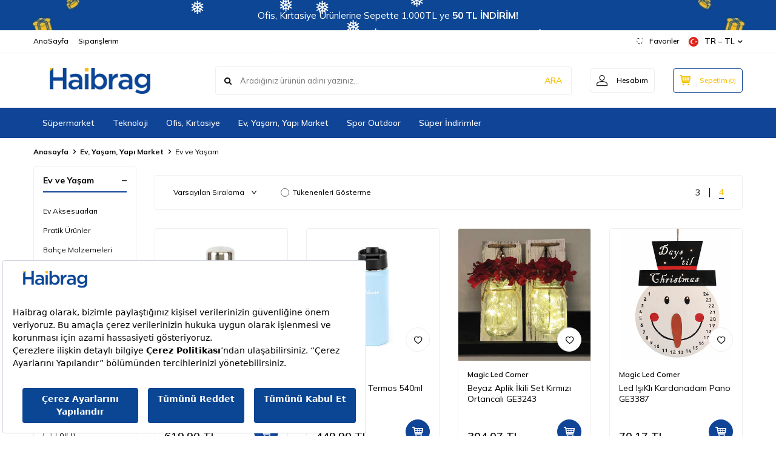

--- FILE ---
content_type: text/html; charset=UTF-8
request_url: https://www.haibrag.com/ev-yasam
body_size: 66047
content:
<!DOCTYPE html>
<html lang="tr-TR" >
<head>
<meta charset="utf-8" />
<title>Ev ve Yaşam Ürün Çeşitleri ve Modelleri</title>
<meta name="description" content="Ev ve Yaşam ürünleri uygun fiyatlarla Haibrag.com'da. 1 iş günü içinde teslimat avantajıyla tek tıkla satın alın!" />
<meta name="copyright" content="T-Soft E-Ticaret Sistemleri" />
<script>window['PRODUCT_DATA'] = [];</script>
<meta name="robots" content="index,follow" /><link rel="canonical" href="https://www.haibrag.com/ev-yasam"/>
  <link rel="next" href="https://www.haibrag.com/ev-yasam?pg=2" />

            <meta property="og:image" content="/Data/EditorFiles/Tsoft-V5/logo.png"/>
            <meta name="twitter:image" content="/Data/EditorFiles/Tsoft-V5/logo.png" />
            <meta property="og:type" content="category" />
            <meta property="og:title" content="Ev ve Yaşam Ürün Çeşitleri ve Modelleri" />
            <meta property="og:description" content="Ev ve Yaşam ürünleri uygun fiyatlarla Haibrag.com'da. 1 iş günü içinde teslimat avantajıyla tek tıkla satın alın!" />
            <meta property="og:url" content="https://www.haibrag.com/ev-yasam" />
            <meta property="og:site_name" content="https://www.haibrag.com/" />
            <meta name="twitter:card" content="summary" />
            <meta name="twitter:title" content="Ev ve Yaşam Ürün Çeşitleri ve Modelleri" />
            <meta name="twitter:description" content="Ev ve Yaşam ürünleri uygun fiyatlarla Haibrag.com'da. 1 iş günü içinde teslimat avantajıyla tek tıkla satın alın!" /><script src="https://accounts.google.com/gsi/client" async defer></script>
<script>const GOOGLE_CLIENT_ID = "375116897066-9fu2g01p8nm866ik72oresuh20p5hg30.apps.googleusercontent.com";</script>
            <script>
                const E_EXPORT_ACTIVE = 1;
                const CART_DROPDOWN_LIST = true;
                const ENDPOINT_PREFIX = '';
                const ENDPOINT_ALLOWED_KEYS = [];
                const SETTINGS = {"KVKK_REQUIRED":1,"NEGATIVE_STOCK":"0","DYNAMIC_LOADING_SHOW_BUTTON":0,"IS_COMMENT_RATE_ACTIVE":1};
                try {
                    var PAGE_TYPE = 'category';
                    var PAGE_ID = 2;
                    var ON_PAGE_READY = [];
                    var THEME_VERSION = 'v5';
                    var THEME_FOLDER = 'v5-lamp';
                    var MEMBER_INFO = {"ID":0,"CODE":"","FIRST_NAME":"","BIRTH_DATE":"","GENDER":"","LAST_NAME":"","MAIL":"","MAIL_HASH":"","PHONE":"","PHONE_HASH":"","PHONE_HASH_SHA":"","GROUP":0,"TRANSACTION_COUNT":0,"REPRESENTATIVE":"","KVKK":-1,"COUNTRY":"TR","E_COUNTRY":"TR"};
                    var IS_VENDOR = 0;
                    var MOBILE_ACTIVE = false;
                    var CART_COUNT = '0';
                    var CART_TOTAL = '0,00';
                    var SESS_ID = 'd0bf261bd94ad797b4342c9e50389d33';
                    var LANGUAGE = 'tr';
                    var CURRENCY = 'TL';
                    var SEP_DEC = ',';
                    var SEP_THO = '.';
                    var DECIMAL_LENGTH = 2;  
                    var SERVICE_INFO = null;
                    var CART_CSRF_TOKEN = '325c8f67c2b9b336f68908671ea7d51dd125421176a93ad3c924255bafa70883';
                    var CSRF_TOKEN = 'nYI5mzaoZ+scNCjpH9nXvEqBZ9JGgxizRqqks6VZMQw=';
                    
                }
                catch(err) { }
            </script>
            <link rel="preload" as="font" href="/theme/v5/css/fonts/tsoft-icon.woff2?v=1" type="font/woff2" crossorigin>
<link rel="preconnect" href="https://fonts.gstatic.com" crossorigin>
<link rel="preload" as="style" href="https://fonts.googleapis.com/css2?family=Mulish:wght@300&family=Mulish&family=Mulish:wght@500&family=Mulish:wght@600&family=Mulish:wght@700&display=swap">
<link rel="stylesheet" href="https://fonts.googleapis.com/css2?family=Mulish:wght@300&family=Mulish&family=Mulish:wght@500&family=Mulish:wght@600&family=Mulish:wght@700&display=swap" media="print" onload="this.media='all'">
<noscript>
<link rel="stylesheet" href="https://fonts.googleapis.com/css2?family=Mulish:wght@300&family=Mulish&family=Mulish:wght@500&family=Mulish:wght@600&family=Mulish:wght@700&display=swap">
</noscript>
<link type="text/css" rel="stylesheet" href="/theme/v5/css/tsoft-icon.css?v=1767729074">
<link type="text/css" rel="stylesheet" href="/theme/v5/css/nouislider.min.css?v=1767729074">
<link type="text/css" rel="stylesheet" href="/theme/v5/css/lightgallery.min.css?v=1767729074">
<link type="text/css" rel="stylesheet" href="/theme/v5/css/swiper.min.css?v=1767729074">
<link type="text/css" rel="stylesheet" href="/theme/v5/css/flatpickr.min.css?v=1767729074">
<link type="text/css" rel="stylesheet" href="/theme/v5/css/skeleton.css?v=1767729074">
<link type="text/css" rel="stylesheet" href="/srv/compressed/load/v5/css/tr/2/0.css?v=1767729074&isTablet=0&isMobile=0&userType=Ziyaretci">
<link rel="shortcut icon" href="//www.haibrag.com/Data/EditorFiles/Ana/icon.png">
<meta name="viewport" content="width=device-width, initial-scale=1">
<script>
if (navigator.userAgent.indexOf('iPhone') > -1 || PAGE_ID == 91) {
document.querySelector("[name=viewport]").setAttribute('content', 'width=device-width, initial-scale=1, maximum-scale=1');
}
</script>
<script src="/theme/v5/js/callbacks.js?v=1767729074"></script>
<script src="/js/tsoftapps/v5/header.js?v=1767729074"></script>
<script src="https://bundles.efilli.com/haibrag.com.prod.js"></script>
<!-- Anti-flicker snippet (recommended) -->
<style>.async-hide { opacity: 0 !important} </style>
<script>
(function(a,s,y,n,c,h,i,d,e){s.className+=' '+y;h.start=1*new Date;
h.end=i=function(){s.className=s.className.replace(RegExp(' ?'+y),'')};
(a[n]=a[n]||[]).hide=h;setTimeout(function(){i();h.end=null},c);h.timeout=c;
})(window,document.documentElement,'async-hide','dataLayer',4000,
{'GTM-TBRW26J':true});
</script>
<!-- Google Tag Manager -->
<script>
(function(w,d,s,l,i){w[l]=w[l]||[];w[l].push({'gtm.start':
new Date().getTime(),event:'gtm.js'});
var f=d.getElementsByTagName(s)[0],
j=d.createElement(s),dl=l!='dataLayer'?'&l='+l:'';j.async=true;j.src=
'https://www.googletagmanager.com/gtm.js?id='+i+dl;f.parentNode.insertBefore(j,f);
})(window,document,'script','dataLayer','GTM-TBRW26J');
</script>
<!-- End Google Tag Manager -->
<!-- Facebook Pixel Code -->
<script>
!function(f,b,e,v,n,t,s)
{if(f.fbq)return;n=f.fbq=function(){n.callMethod?
n.callMethod.apply(n,arguments):n.queue.push(arguments)};
if(!f._fbq)f._fbq=n;n.push=n;n.loaded=!0;n.version='2.0';
n.queue=[];t=b.createElement(e);t.async=!0;
t.src=v;s=b.getElementsByTagName(e)[0];
s.parentNode.insertBefore(t,s)}(window, document,'script',
'https://connect.facebook.net/en_US/fbevents.js');
fbq('init', '317189546313991');
fbq('track', 'PageView');
</script>
<noscript>
<img height="1" width="1" style="display:none"
src="https://www.facebook.com/tr?id=317189546313991&ev=PageView&noscript=1"
/></noscript>
<!-- End Facebook Pixel Code -->
<meta name="google-site-verification" content="R3o8NeAtftjBbQ5Zt4CMbVaFe4_UZqEPPNOUb375Bbg" /><link rel="manifest" href="/manifest.json">
<script>
var SEGMENTIFY_APP = {
'datacenter': 'https://per2.segmentify.com/',
'apikey': '0d2cc067-24ac-4fa8-80f4-dab6a4c0ab6d',
'pageMapping': {
'home': 'Home Page',
'product': 'Product Page',
'category': 'Category Page',
'cart': 'Basket Page',
'address': 'Checkout Page',
'payment': 'Checkout Page',
'approve': 'Checkout Success Page',
'search': 'Search Page',
'404': '404 Page'
},
};
(function (namespace) {
window['SegmentifyTrackingObject'] = namespace;
window[namespace] = window[namespace] || function () {
(window[namespace].q = window[namespace].q || []).push(arguments);
};
window[namespace].config = {
'segmentifyApiUrl': SEGMENTIFY_APP.datacenter,
'domain': location.host.replace('www.', '')
};
})('Segmentify');
Segmentify('apikey', SEGMENTIFY_APP.apikey);
</script>
<script data-cfasync="false" src='//cdn.segmentify.com/0d2cc067-24ac-4fa8-80f4-dab6a4c0ab6d/segmentify.js' charSet='UTF-8'></script><!-- T-Soft Apps - V5 - Facebook Dönüşümler API - Tracking Code Head Start -->
<script>
if(typeof window.FB_EVENT_ID == 'undefined'){
window.FB_EVENT_ID = "fb_" + new Date().getTime();
}
</script>
<!-- T-Soft Apps - V5 - Facebook Dönüşümler API - Tracking Code Head End --><style>
.closeButton__fHo5T {
position:absolute;
right: -23px;
}
</style>
<span id='t-popup-outer' style="display:none;">
<span id='t-popup-container'>
</span>
</span>
<style type="text/css">
body.t-popup-active{overflow:hidden}#t-popup-outer{display:none;position:fixed;top:0;left:0;width:100%;height:100%;z-index:9999}#t-popup-container{position:absolute;top:0;left:0;width:100%;height:100%;z-index:9999}#t-popup-flexer{position:absolute;top:0;left:0;width:100%;height:100%;display:flex;align-items:center}#t-popup-mask{position:absolute;top:0;left:0;width:100%;height:100%;opacity:.95}#t-popup-inner{position:relative;display:table;width:400px;text-align:center;box-shadow:0 0 10px 0 rgba(40,40,40,.3);overflow:hidden;margin-right:auto;margin-left:auto}#t-popup-close{z-index:4;position:absolute;top:10px;right:10px;width:20px;height:20px;line-height:20px;color:#fff;text-align:center;font-weight:700;background-color:#000;border-radius:17px;cursor:pointer}#t-popup-wrapper{float:left;width:100%}#t-popup-image-link,#t-popup-img{float:left;width:100%}#t-popup-content{float:left;width:100%;line-height:1.4;padding-top:10px;padding-bottom:10px}#t-popup-description,#t-popup-title{float:left;width:100%;box-sizing:border-box;padding:10px}#t-popup-title{font-weight:600}#t-popup-buttons{float:left;width:100%;padding-right:10px;padding-bottom:20px;padding-left:10px;box-sizing:border-box}#t-popup-button{display:table;min-width:100px;padding-right:15px;padding-left:15px;-webkit-transition-timing-function:cubic-bezier(0.200,0.020,0.200,1.000);-moz-transition-timing-function:cubic-bezier(0.200,0.020,0.200,1.000);-ms-transition-timing-function:cubic-bezier(0.200,0.020,0.200,1.000);-o-transition-timing-function:cubic-bezier(0.200,0.020,0.200,1.000);transition-timing-function:cubic-bezier(0.200,0.020,0.200,1.000);-webkit-transition-duration:.5s;-moz-transition-duration:.5s;-ms-transition-duration:.5s;-o-transition-duration:.5s;transition-duration:.5s;margin:5px auto}#t-popup-button:hover{box-shadow:inset 0 0 0 30px rgba(0,0,0,.3)}@media screen and (max-width:540px){#t-popup-close{z-index:999999;width:35px;height:35px;line-height:32px;padding:2.5px;border-radius:22px}}
</style>
<script type='text/javascript'>
// MULTI POPUP
var MultiPopup = {
data: [],
open: function(delay = 3000){
var openPopup = setTimeout(function(){
$(document).find("#t-popup-outer").css("display", "block");
}, parseInt(delay));
},
close: function(page = '/', timeout = 0){
$(document).on("click", "#t-popup-close", function(){
$(document).find("#t-popup-outer").hide();
clearTimeout(window.openPopup);
});
},
setCookie: function(cookie_name, cookie_value, cookie_expire){
document.cookie = cookie_name + "=" + cookie_value + ";path=/";
},
getCookie: function(cookie_name){
var name = cookie_name + "=";
var decodedCookie = decodeURIComponent(document.cookie);
var ca = decodedCookie.split(';');
for(var i = 0; i < ca.length; i++) {
var c = ca[i];
while (c.charAt(0) == ' ') {
c = c.substring(1);
}
if (c.indexOf(name) == 0) {
return c.substring(name.length, c.length);
}
}
return "";
},
run: function(){
$.each(MultiPopup.data, function(index, data){
if(("http://"+ window.location.hostname + data.page_link) == window.location.href.replace('https', 'http')){
$("#t-popup-outer #t-popup-container").show();
$("#t-popup-outer #t-popup-container").html(data.content);
if(data.timeout > 0){
setInterval(function(){
var cookie = MultiPopup.getCookie('tsoftapps_multi_popup');
if(cookie == ''){
MultiPopup.setCookie("tsoftapps_multi_popup", 1, "");
}else{
MultiPopup.setCookie("tsoftapps_multi_popup", parseInt(cookie) + 1, "");
}
if(cookie > (parseInt(data.timeout) * 60)){
MultiPopup.open(data.delay);
MultiPopup.setCookie("tsoftapps_multi_popup", 1, "");
}
}, parseInt(data.timeout) * 1000);
}
MultiPopup.open(data.delay);
MultiPopup.close(data.page, data.timeout);
}
});
}
}
MultiPopup.run();
</script><link rel='stylesheet' type='text/css' href='https://tsoftapps.com/Data/AppData/icons/scroll/scroll.css'/>
<div id='t-scroll-container' class="without-mobile">
<div id='t-scroll' class='scroll-classic' style='background-size: 100%; background-image: url(""); width:50px;height:50px;line-height:45px;font-size:25px;color:#050505;background-color:#ffffff;border-color:#c4c4c4;border-radius:55px;'></div>
</div>
<style type='text/css'>#t-scroll-container{position:fixed;bottom:-100px;width:100%;height:0;display:flex;align-items:center;flex-direction:column;overflow:visible;z-index:9999;-webkit-transition-timing-function:cubic-bezier(0.200,0.020,0.200,1.000);-moz-transition-timing-function:cubic-bezier(0.200,0.020,0.200,1.000);-ms-transition-timing-function:cubic-bezier(0.200,0.020,0.200,1.000);-o-transition-timing-function:cubic-bezier(0.200,0.020,0.200,1.000);transition-timing-function:cubic-bezier(0.200,0.020,0.200,1.000);-webkit-transition-duration:.25s;-moz-transition-duration:.25s;-ms-transition-duration:.25s;-o-transition-duration:.25s;transition-duration:.25s}#t-scroll-container.active{bottom:25px}#t-scroll{position:absolute;bottom:0;display:table;border-width:3px;border-style:solid;box-shadow:0 5px 10px 0 rgba(40,40,40,.3);cursor:pointer;-webkit-transition-timing-function:cubic-bezier(0.200,0.020,0.200,1.000);-moz-transition-timing-function:cubic-bezier(0.200,0.020,0.200,1.000);-ms-transition-timing-function:cubic-bezier(0.200,0.020,0.200,1.000);-o-transition-timing-function:cubic-bezier(0.200,0.020,0.200,1.000);transition-timing-function:cubic-bezier(0.200,0.020,0.200,1.000);-webkit-transition-duration:.25s;-moz-transition-duration:.25s;-ms-transition-duration:.25s;-o-transition-duration:.25s;transition-duration:.25s}#t-scroll:hover{bottom:5px}#t-scroll:before{position:absolute;top:0;left:0;width:100%;height:100%;text-align:center}@media all and (max-width: 768px){#t-scroll-container.without-mobile{display:block}}</style>
<script type='text/javascript'>
$(window).scroll(function(){
if($(window).scrollTop() > 0){
$('#t-scroll-container').addClass('active');
}
else{
$('#t-scroll-container').removeClass('active');
}
});
$('#t-scroll').on('click', function(){
$('html, body').animate({
scrollTop: 0
}, 500);
});
</script><!-- T-Soft Apps - v5 Google GTAG - Tracking Code Start -->
<script>
var GOOGLE_APP_HEAD = {
GA4_TRACKING_ID: 'G-1CLFNSKYLN',
params: {
GA4_TRACKING_ID: 'G-1CLFNSKYLN',
GTAG_TRACKING_ID: '',
},
run: () => {
for (const [key, value] of Object.entries(GOOGLE_APP_HEAD.params)) {
GOOGLE_APP_HEAD.params[key] = value === '{{' + key + '}}' || value === '' ? '' : value;
}
let script = document.createElement('script');
script.src = 'https://www.googletagmanager.com/gtag/js?id=' + (GOOGLE_APP_HEAD.params.GA4_TRACKING_ID || GOOGLE_APP_HEAD.params.GTAG_TRACKING_ID);
script.async = true;
document.head.appendChild(script);
}
}
GOOGLE_APP_HEAD.run();
function gtag() {
dataLayer.push(arguments);
}
</script>
<!-- T-Soft Apps - v5 Google GTAG - Tracking Code End -->
<script async src="//haibrag.api.useinsider.com/ins.js?id=10005408"></script>
<script>
var INSIDER_APP = {
getPage : function(){
var mapping = {
'home' : 'Home',
'product' : 'Product',
'category' : 'Category',
'search' : 'Search',
'cart' : 'Basket',
'address' : 'Checkout',
'order' : 'Checkout',
'payment' : 'Checkout',
'approve' : 'Confirmation'
};
if(typeof mapping[PAGE_TYPE] != 'undefined'){
return mapping[PAGE_TYPE];
}
return 'Content';
},
getUser : function(){
var user = {
"user_id": MEMBER_INFO.ID,
"gender": MEMBER_INFO.GENDER,
"birthday": MEMBER_INFO.BIRTH_DATE == "0000-00-00" ? "1970-01-01" : MEMBER_INFO.BIRTH_DATE,
"has_transacted": MEMBER_INFO.TRANSACTION_COUNT > 0 ,
"transaction_count": MEMBER_INFO.TRANSACTION_COUNT,
"name" : MEMBER_INFO.FIRST_NAME,
"surname" : MEMBER_INFO.LAST_NAME,
"email" : MEMBER_INFO.MAIL,
"language": LANGUAGE
};
if(typeof MEMBER_INFO.MAIL_PERMISSION != 'undefined'){
user['gdpr_optin'] = true;
user['email_optin'] = MEMBER_INFO.MAIL_PERMISSION;
}
return user;
},
getProduct : function(index){
if(typeof PRODUCT_DATA[index].category_path !== 'undefined'){
var categories = PRODUCT_DATA[index].category_path.split(' > ');
}else{
var categories = [];
}
categories = categories.filter(function(item){
if(item !== null && item !== ''){
return item;
}
});
categories.push(PRODUCT_DATA[index].category);
return {
"id": PRODUCT_DATA[index].id,
"name": PRODUCT_DATA[index].name,
"taxonomy": categories,
"currency": PRODUCT_DATA[index].currency == 'TL' ? 'TRY' : PRODUCT_DATA[0].currency ,
"unit_price": PRODUCT_DATA[index].total_base_price,
"unit_sale_price":PRODUCT_DATA[index].total_sale_price,
"url": window.location.protocol + '//' + window.location.hostname + '/' + PRODUCT_DATA[index].url,
"stock": PRODUCT_DATA[index].quantity,
"product_image_url": PRODUCT_DATA[index].image
}
},
getListing : function(){
var items = [];
var length = PRODUCT_DATA.length > 15 ? 15 : PRODUCT_DATA.length;
for(var i =0; i < length; i++){
items.push(this.getProduct(i));
}
return {
'items' : items,
};
},
getVatIncluded : function(price,vat){
price = parseFloat(price);
var r = price * ( 1 + vat / 100 );
return parseFloat(r.toFixed(2));
},
getBasket : function(){
$.ajax({
url: '/srv/service/cart/load',
dataType: 'json',
async : false,
success: function (data) {
if(data.PRODUCTS.length <= 0) {
window.insider_object['basket'] = {};
return false;
}
var productArr = [];
for(var i=0;i<data.PRODUCTS.length; i++ ){
var taxonomy = data.PRODUCTS[i].CATEGORY_PATH.split(' > ');
taxonomy = taxonomy.filter(function(item){
if(item !== null && item !== ''){
return item;
}
});
taxonomy.push(data.PRODUCTS[i].CATEGORY_NAME);
productArr[i] = {
"product": {
"id": data.PRODUCTS[i].ID,
"name": data.PRODUCTS[i].TITLE,
"taxonomy": taxonomy,
"currency": data.PRODUCTS[i].TARGET_CURRENCY,
"unit_price": INSIDER_APP.getVatIncluded(data.PRODUCTS[i].PRICE_NOT_DISCOUNTED,data.PRODUCTS[i].VAT),
"unit_sale_price": INSIDER_APP.getVatIncluded(data.PRODUCTS[i].PRICE_SELL,data.PRODUCTS[i].VAT),
"url": window.location.protocol + '//' + window.location.hostname + '/' + data.PRODUCTS[i].URL,
"stock": data.PRODUCTS[i].STOCK,
"product_image_url": data.PRODUCTS[i].IMAGE.MEDIUM
},
"quantity": data.PRODUCTS[i].COUNT,
"subtotal": data.PRODUCTS[i].PRICE_TOTAL
};
}
window.insider_object['basket'] = {
"currency": (data.TARGET_CURRENCY === 'TL' ? 'TRY' : data.TARGET_CURRENCY) ,
"total": data.PRICE_GENERAL,
"line_items": productArr,
"vouchers": [data.COUPON_CODE],
"shipping_cost": data.PRICE_CARGO
};
}
});
},
getTransaction : function(){
var line_items = [];
for(var i=0;i<approveOrderData.products.length; i++ ){
line_items[i] = {
"product": {
"id": approveOrderData.products[i].identifier,
"name": approveOrderData.products[i].name,
"currency": approveOrderData.products[i].currency,
"unit_price": approveOrderData.products[i].total_base_amount,
"unit_sale_price": approveOrderData.products[i].total_amount,
"product_image_url": window.location.protocol + '//' + window.location.hostname + '/Data/O/' + approveOrderData.products[i].image,
"taxonomy": [approveOrderData.products[i].category_name]
},
"quantity": approveOrderData.products[i].quantity,
"subtotal": (approveOrderData.products[i].quantity * approveOrderData.products[i].total_base_amount)
}
}
return {
"order_id" : approveOrderData.transaction,
"currency" : approveOrderData.currency == 'TL' ? 'TRY' : approveOrderData.currency,
"total" : approveOrderData.amount,
"payment_type" : approveOrderData.payment_name,
"vouchers": [approveOrderData.coupon],
"shipping_cost": approveOrderData.cargo_price,
"delivery": {
"country": approveOrderData.country,
"city": approveOrderData.city,
"district": approveOrderData.province
},
"line_items": line_items
}
}
};
window.insider_object = {
'page' : {
'type' : INSIDER_APP.getPage()
},
'user' : INSIDER_APP.getUser(),
};
switch(PAGE_TYPE){
case 'product':
window.insider_object['product'] = INSIDER_APP.getProduct(0);
break;
break;
case 'category':
window.insider_object['listing'] = INSIDER_APP.getListing();
break;
break;
case 'approve':
window.insider_object['transaction'] = INSIDER_APP.getTransaction();
break;
}
if(PAGE_TYPE !== 'approve'){
INSIDER_APP.getBasket();
}
</script>
<script>
window.addEventListener("load", (event) => {
let url = new URL(window.location.href)
let utm_source = url.searchParams.get("utm_source");
let utm_campaign = url.searchParams.get("utm_campaign");
let sh_token = url.searchParams.get("sh_token");
if (utm_source === "sendheap") {
if (utm_campaign && sh_token) {
let date = new Date();
date.setDate(date.getDate() + 1);
let expires = "; expires=" + date.toUTCString();
document.cookie = "sh_event_code=" + utm_campaign + expires
document.cookie = "sh_token=" + sh_token + expires
}
}
});
TsoftAppsOrderApproveCallback(function (order) {
let sh_token = TSOFT_APPS_LIBS.get.cookie('sh_token')
if (sh_token === "") {
return
}
fetch("https://api.sendheap.com/api/add-event-order", {
method: "POST",
body: JSON.stringify({
order_code: order.transaction,
sh_token
}),
headers: {
"Content-type": "application/json; charset=UTF-8"
}
})
});
</script>
<script>
window.addEventListener("load", (event) => {
let url = new URL(window.location.href)
let utm_source = url.searchParams.get("utm_source");
let utm_campaign = url.searchParams.get("utm_campaign");
let sh_token = url.searchParams.get("sh_token");
if (utm_source === "sendheap") {
if (utm_campaign && sh_token) {
let date = new Date();
date.setDate(date.getDate() + 1);
let expires = "; expires=" + date.toUTCString();
document.cookie = "sh_event_code=" + utm_campaign + expires
document.cookie = "sh_token=" + sh_token + expires
}
}
});
TsoftAppsOrderApproveCallback(function (order) {
let sh_token = TSOFT_APPS_LIBS.get.cookie('sh_token')
if (sh_token === "") {
return
}
fetch("https://api.sendheap.com/api/add-event-order", {
method: "POST",
body: JSON.stringify({
order_code: order.transaction,
sh_token
}),
headers: {
"Content-type": "application/json; charset=UTF-8"
}
})
});
</script>
<!-- BEGIN JIVOSITE CODE {literal} -->
<script type='text/javascript'>
(function(){ var widget_id = '6sK6MVVeb2';var d=document;var w=window;function l(){
var s = document.createElement('script'); s.type = 'text/javascript'; s.async = true; s.src = '//code.jivosite.com/script/widget/'+widget_id;
var ss = document.getElementsByTagName('script')[0];
ss.parentNode.insertBefore(s, ss);}if(d.readyState=='complete'){l();}else{if(w.attachEvent){w.attachEvent('onload',l);}else{w.addEventListener('load',l,false);}}})();
</script>
<script type="text/javascript">
if (MEMBER_INFO.ID > 0) {
var jivo_desc = "Üye Grubu " + MEMBER_INFO.GROUP + " | ";
switch (MEMBER_INFO.GROUP) {
case 0: jivo_desc += "Ziyaretçi"; break;
case -1: jivo_desc += "Bayi Adayı"; break;
case -2: jivo_desc += "E-Bülten"; break;
default: jivo_desc += "";
}
jivo_onLoadCallback = function ()
{
jivo_api.setContactInfo({
"name": MEMBER_INFO.FIRST_NAME + " " + MEMBER_INFO.LAST_NAME,
"email": MEMBER_INFO.MAIL,
"description": jivo_desc
});
};
}
</script>
<!-- {/literal} END JIVOSITE CODE --><meta name="theme-color" content="#fac407">
</head>
<body><!-- Google Tag Manager (noscript) -->
<noscript>
<iframe src="https://www.googletagmanager.com/ns.html?id=GTM-TBRW26J"
height="0" width="0" style="display:none;visibility:hidden"></iframe></noscript>
<!-- End Google Tag Manager (noscript) -->
<input type="hidden" id="cookie-law" value="0"><div class="w-100 d-flex flex-wrap ">
<div class=" col-12 col-sm-12 col-md-12 col-lg-12 col-xl-12 col-xxl-12 column-686  "><div class="row">
<div id="relation|818" data-id="818" class="relArea col-12 v5-lamp  folder-header tpl-default "><div class="row">
<header class="container-fluid mb-1">
<div class="row">
<div id="header-bar" class="col-12 py-1 text-center text-white bg-cover " style="background: url('Data/EditorFiles/Tsoft-V5/kampanya-serit.webp') no-repeat center transparent;" >
Ofis, Kırtasiye Ürünlerine Sepette 1.000TL ye <b>50 TL İNDİRİM!</b>
</div>
<div id="header-top" class="w-100 bg-white d-none d-lg-block border-bottom border-light">
<div class="container">
<div class="row">
<div class="col-auto ht-left">
<ul class="list-style-none d-flex gap-1">
<li class="pr-1 border-right border-light">
<a href="https://www.haibrag.com/" class="fw-medium d-flex align-items-center ">
AnaSayfa
</a>
</li>
<li class="">
<a href="https://www.haibrag.com/uye-siparisleri" class="fw-medium d-flex align-items-center ">
Siparişlerim
</a>
</li>
</ul>
</div>
<div class="col-auto ht-right ml-auto">
<ul class="list-style-none d-flex gap-1">
<li class="pr-1 border-right border-light">
<a href="/uye-girisi-sayfasi" class="fw-medium d-flex align-items-center">
<i class="ti-heart-o"></i> Favoriler
</a>
</li>
<li>
<div class="dropdown">
<a id="language-currency-btn-818" href="#" class="fw-medium d-flex align-items-center" data-toggle="dropdown">
<img class="language-img border-circle" src="/lang/tr/tr.webp" alt="tr" width="16" height="16">
TR &minus; TL
<i class="ti-arrow-down"></i>
</a>
<div class="dropdown-menu border border-primary border-round">
<div class="p-2 d-flex flex-wrap gap-1">
<a href="javascript:void(0)" class="w-100 d-flex align-items-center active fw-semibold" data-currency="TL" data-toggle="currency">
TL <i class="ti-check ml-auto"></i> </a>
<a href="javascript:void(0)" class="w-100 d-flex align-items-center " data-currency="USD" data-toggle="currency">
USD </a>
<a href="javascript:void(0)" class="w-100 d-flex align-items-center " data-currency="EUR" data-toggle="currency">
EUR </a>
</div>
</div>
</div>
</li>
</ul>
</div>
</div>
</div>
</div>
<div id="header-middle" class="w-100 bg-white position-relative">
<div class="header-middle-sticky" data-toggle="sticky" data-parent="#header-middle" data-direction="true" >
<div id="header-main" class="w-100 bg-white py-2 py-md-1">
<div class="container">
<div class="row align-items-center">
<div class="col-auto d-lg-none">
<a href="#mobile-menu-818" data-toggle="drawer" class="bg-primary text-white border-round d-flex align-items-center justify-content-center header-mobile-menu-btn">
<i class="ti-menu"></i>
</a>
</div>
<div class="col-4 col-lg-3 d-flex">
<a href="https://www.haibrag.com/" class="d-flex align-items-center" id="logo"><p><img src="/Data/EditorFiles/Tsoft-V5/logo.png"></p></a>
</div>
<div id="header-search" class="col-12 col-lg order-2 order-lg-0 mt-1 mt-lg-0">
<form action="/arama" method="get" autocomplete="off" id="search" class="w-100 position-relative ti-search">
<input id="live-search" type="search" name="q" placeholder="Aradığınız ürünün adını yazınız..." class="form-control form-control-md no-cancel" data-search="live-search" v-model="searchVal" data-licence="1">
<button type="submit" class="btn text-primary fw-semibold" id="live-search-btn">ARA</button>
<div class="bg-white border border-round search-form-list" id="dynamic-search-818" v-if="searchVal.length > 0 && data != ''" v-cloak>
<div class="w-100 p-1 d-flex flex-wrap dynamic-search">
<div class="col-12 col-sm dynamic-search-item p-1" v-if="data.products.length > 0">
<div class="block-title border-bottom border-light">Ürünler</div>
<ul>
<li v-for="P in data.products">
<a :href="'/' + P.url">
<span class="search-image" v-if="P.image"><img :src="P.image" :alt="P.title"></span>
{{ P.title }}
</a>
</li>
</ul>
</div>
<div class="col-12 col-sm dynamic-search-item p-1" v-if="data.categories.length > 0">
<div class="block-title border-bottom border-light">Kategoriler</div>
<ul>
<li v-for="C in data.categories">
<a :href="'/' + C.url">
<span class="search-image" v-if="C.image"><img :src="C.image" :alt="C.title"></span>
{{ C.title }}
</a>
</li>
</ul>
</div>
<div class="col-12 col-sm dynamic-search-item p-1" v-if="data.brands.length > 0">
<div class="block-title border-bottom border-light">Markalar</div>
<ul>
<li v-for="B in data.brands">
<a :href="'/' + B.url">
<span class="search-image" v-if="B.image"><img :src="B.image" :alt="B.title"></span>
{{ B.title }}
</a>
</li>
</ul>
</div>
<div class="col-12 col-sm dynamic-search-item p-1" v-if="data.combines.length > 0">
<div class="block-title border-bottom border-light">Kombinler</div>
<ul>
<li v-for="C in data.combines">
<a :href="'/' + C.url">
<span class="search-image" v-if="C.image"><img :src="C.image" :alt="C.title"></span>
{{ C.title }}
</a>
</li>
</ul>
</div>
<div class="dynamic-search-item p-1" v-if="data.products.length < 1 && data.categories.length < 1 && data.brands.length < 1 && data.combines.length < 1">
Sonuç bulunamadı.
</div>
</div>
</div>
</form>
</div>
<div class="col-auto ml-auto">
<div class="row">
<div class="col-auto">
<a href="#header-member-panel-818" data-toggle="drawer" class="border border-light border-round d-flex align-items-center justify-content-center fw-medium ease hm-link" id="header-account">
<i class="ti-user"></i>
<span class="d-none d-lg-block ml-1">Hesabım</span>
</a>
</div>
<div class="col-auto">
<div class="position-relative">
<a href="/sepet" class="border border-primary border-round text-primary d-flex align-items-center justify-content-center fw-medium ease header-cart-dropdown position-relative hm-link" id="header-cart-btn">
<i class="ti-basket-outline"></i>
<span class="d-none d-lg-block ml-1">Sepetim</span> <span class="cart-soft">(<span class="cart-soft-count">0</span>)</span>
</a>
<div class="header-cart-dropdown-list d-none"></div>
</div>
</div>
</div>
</div>
</div>
</div>
</div>
<nav id="header-menu" class="w-100 bg-primary position-relative d-none d-lg-block">
<div class="container">
<ul class="w-100 d-flex menu menu-818">
<li class="d-flex align-items-center">
<a id="menu-81" href="https://www.haibrag.com/supermarket" target="" class="d-flex align-items-center text-white border-round px-1 fw-medium ease " title="Süpermarket">
Süpermarket
</a>
<div class="w-100 bg-light position-absolute pt-2 sub-menu fade-in">
<div class="container">
<div class="row">
<div class="col-12">
<div class="sub-menu-column-count-4">
<div class="d-inline-block w-100 pb-1">
<div class="sub-menu-title d-flex mb-1">
<a id="sub-menu-title-27" href="https://www.haibrag.com/kahve" target="" class="d-flex align-items-center text-primary fw-semibold ease " title="Kahveler">
Kahveler
</a>
</div>
<div class="child-menu pb-1">
<ul class="d-flex flex-wrap">
<li class="w-100">
<a id="child-menu-title-61" href="https://www.haibrag.com/granul-kahve" target="" class="d-flex align-items-center ease " title="Granül Kahve">Granül Kahve</a>
</li>
<li class="w-100">
<a id="child-menu-title-63" href="https://www.haibrag.com/turk-kahvesi" target="" class="d-flex align-items-center ease " title="Türk Kahvesi">Türk Kahvesi</a>
</li>
<li class="w-100">
<a id="child-menu-title-62" href="https://www.haibrag.com/sut-tozu" target="" class="d-flex align-items-center ease " title="Süt Tozu">Süt Tozu</a>
</li>
</ul>
</div>
</div>
<div class="d-inline-block w-100 pb-1">
<div class="sub-menu-title d-flex mb-1">
<a id="sub-menu-title-4568" href="https://www.haibrag.com/gida" target="" class="d-flex align-items-center text-primary fw-semibold ease " title="Gıda">
Gıda
</a>
</div>
<div class="child-menu pb-1">
<ul class="d-flex flex-wrap">
<li class="w-100">
<a id="child-menu-title-4572" href="https://www.haibrag.com/nestle-professional" target="" class="d-flex align-items-center ease " title="Nestle Professional">Nestle Professional</a>
</li>
<li class="w-100">
<a id="child-menu-title-4569" href="https://www.haibrag.com/seker" target="" class="d-flex align-items-center ease " title="Şeker">Şeker</a>
</li>
</ul>
</div>
</div>
<div class="d-inline-block w-100 pb-1">
<div class="sub-menu-title d-flex mb-1">
<a id="sub-menu-title-7146" href="https://www.haibrag.com/kozmetik-kisisel-bakim" target="" class="d-flex align-items-center text-primary fw-semibold ease " title="Kozmetik, Kişisel Bakım">
Kozmetik, Kişisel Bakım
</a>
</div>
<div class="child-menu pb-1">
<ul class="d-flex flex-wrap">
<li class="w-100">
<a id="child-menu-title-7697" href="https://www.haibrag.com/sabunlar" target="" class="d-flex align-items-center ease " title="Sabunlar">Sabunlar</a>
</li>
</ul>
</div>
</div>
<div class="d-inline-block w-100 pb-1">
<div class="sub-menu-title d-flex mb-1">
<a id="sub-menu-title-4576" href="https://www.haibrag.com/camasir-yikama" target="" class="d-flex align-items-center text-primary fw-semibold ease " title="Çamaşır Yıkama">
Çamaşır Yıkama
</a>
</div>
<div class="child-menu pb-1">
<ul class="d-flex flex-wrap">
<li class="w-100">
<a id="child-menu-title-4586" href="https://www.haibrag.com/camasir-suyu" target="" class="d-flex align-items-center ease " title="Çamaşır Suyu">Çamaşır Suyu</a>
</li>
<li class="w-100">
<a id="child-menu-title-4588" href="https://www.haibrag.com/toz-ve-sivi-deterjan" target="" class="d-flex align-items-center ease " title="Toz ve Sıvı Deterjan">Toz ve Sıvı Deterjan</a>
</li>
</ul>
</div>
</div>
<div class="d-inline-block w-100 pb-1">
<div class="sub-menu-title d-flex mb-1">
<a id="sub-menu-title-4575" href="https://www.haibrag.com/bulasik-yikama" target="" class="d-flex align-items-center text-primary fw-semibold ease " title="Bulaşık Yıkama">
Bulaşık Yıkama
</a>
</div>
<div class="child-menu pb-1">
<ul class="d-flex flex-wrap">
<li class="w-100">
<a id="child-menu-title-4582" href="https://www.haibrag.com/bulasik-deterjani-ve-sungeri" target="" class="d-flex align-items-center ease " title="Bulaşık Deterjanı ve Süngeri">Bulaşık Deterjanı ve Süngeri</a>
</li>
</ul>
</div>
</div>
<div class="d-inline-block w-100 pb-1">
<div class="sub-menu-title d-flex mb-1">
<a id="sub-menu-title-4577" href="https://www.haibrag.com/temizlik-malzemeleri" target="" class="d-flex align-items-center text-primary fw-semibold ease " title="Temizlik Malzemeleri">
Temizlik Malzemeleri
</a>
</div>
<div class="child-menu pb-1">
<ul class="d-flex flex-wrap">
<li class="w-100">
<a id="child-menu-title-4596" href="https://www.haibrag.com/yuzey-temizleyici" target="" class="d-flex align-items-center ease " title="Yüzey Temizleyici">Yüzey Temizleyici</a>
</li>
<li class="w-100">
<a id="child-menu-title-4597" href="https://www.haibrag.com/temizlik-bezi" target="" class="d-flex align-items-center ease " title="Temizlik Bezi">Temizlik Bezi</a>
</li>
<li class="w-100">
<a id="child-menu-title-4593" href="https://www.haibrag.com/mutfak-ve-banyo" target="" class="d-flex align-items-center ease " title="Mutfak ve Banyo Temizleyici">Mutfak ve Banyo Temizleyici</a>
</li>
</ul>
</div>
</div>
<div class="d-inline-block w-100 pb-1">
<div class="sub-menu-title d-flex mb-1">
<a id="sub-menu-title-4579" href="https://www.haibrag.com/temizlik-gerecleri" target="" class="d-flex align-items-center text-primary fw-semibold ease " title="Temizlik Gereçleri">
Temizlik Gereçleri
</a>
</div>
<div class="child-menu pb-1">
<ul class="d-flex flex-wrap">
<li class="w-100">
<a id="child-menu-title-4603" href="https://www.haibrag.com/cop-poseti-ve-kovasi" target="" class="d-flex align-items-center ease " title="Çöp Poşeti ve Çöp Kovası">Çöp Poşeti ve Çöp Kovası</a>
</li>
<li class="w-100">
<a id="child-menu-title-4605" href="https://www.haibrag.com/diger-temizlik-gerecleri" target="" class="d-flex align-items-center ease " title="Temizlik Gereçleri">Temizlik Gereçleri</a>
</li>
</ul>
</div>
</div>
<div class="d-inline-block w-100 pb-1">
<div class="sub-menu-title d-flex mb-1">
<a id="sub-menu-title-28" href="https://www.haibrag.com/kullan-at" target="" class="d-flex align-items-center text-primary fw-semibold ease " title="Kullan At Ürünler">
Kullan At Ürünler
</a>
</div>
<div class="child-menu pb-1">
<ul class="d-flex flex-wrap">
<li class="w-100">
<a id="child-menu-title-67" href="https://www.haibrag.com/plastik-catal-bicak-ve-kasiklar" target="" class="d-flex align-items-center ease " title="Plastik Ürünler">Plastik Ürünler</a>
</li>
</ul>
</div>
</div>
<div class="d-inline-block w-100 pb-1">
<div class="sub-menu-title d-flex mb-1">
<a id="sub-menu-title-4578" href="https://www.haibrag.com/kagit-urunleri" target="" class="d-flex align-items-center text-primary fw-semibold ease " title="Kağıt Ürünleri">
Kağıt Ürünleri
</a>
</div>
<div class="child-menu pb-1">
<ul class="d-flex flex-wrap">
<li class="w-100">
<a id="child-menu-title-4599" href="https://www.haibrag.com/kagit-havlu" target="" class="d-flex align-items-center ease " title="Kağıt Havlu">Kağıt Havlu</a>
</li>
<li class="w-100">
<a id="child-menu-title-4600" href="https://www.haibrag.com/pecete-ve-islak-mendil" target="" class="d-flex align-items-center ease " title="Peçeteler ve Islak Mendil">Peçeteler ve Islak Mendil</a>
</li>
<li class="w-100">
<a id="child-menu-title-4601" href="https://www.haibrag.com/tuvalet-kagidi" target="" class="d-flex align-items-center ease " title="Tuvalet Kağıdı">Tuvalet Kağıdı</a>
</li>
</ul>
</div>
</div>
</div>
</div>
</div>
</div>
</div>
</li>
<li class="d-flex align-items-center">
<a id="menu-84" href="https://www.haibrag.com/teknoloji" target="" class="d-flex align-items-center text-white border-round px-1 fw-medium ease " title="Teknoloji">
Teknoloji
</a>
<div class="w-100 bg-light position-absolute pt-2 sub-menu fade-in">
<div class="container">
<div class="row">
<div class="col-12">
<div class="sub-menu-column-count-4">
<div class="d-inline-block w-100 pb-1">
<div class="sub-menu-title d-flex mb-1">
<a id="sub-menu-title-287" href="https://www.haibrag.com/elektronik-urunler" target="" class="d-flex align-items-center text-primary fw-semibold ease " title="Elektronik Ürünler">
Elektronik Ürünler
</a>
</div>
<div class="child-menu pb-1">
<ul class="d-flex flex-wrap">
<li class="w-100">
<a id="child-menu-title-4205" href="https://www.haibrag.com/elektrikli-ev-aletler" target="" class="d-flex align-items-center ease " title="Elektrikli Ev Aletleri">Elektrikli Ev Aletleri</a>
</li>
<li class="w-100">
<a id="child-menu-title-8095" href="https://www.haibrag.com/supurgeler" target="" class="d-flex align-items-center ease " title="Süpürgeler">Süpürgeler</a>
</li>
<li class="w-100">
<a id="child-menu-title-8111" href="https://www.haibrag.com/mikrodalga-firinlar" target="" class="d-flex align-items-center ease " title="Mikrodalga Fırınlar">Mikrodalga Fırınlar</a>
</li>
<li class="w-100">
<a id="child-menu-title-8124" href="https://www.haibrag.com/ocaklar" target="" class="d-flex align-items-center ease " title="Ocaklar">Ocaklar</a>
</li>
</ul>
</div>
</div>
<div class="d-inline-block w-100 pb-1">
<div class="sub-menu-title d-flex mb-1">
<a id="sub-menu-title-168" href="https://www.haibrag.com/telefon-aksesuarlari" target="" class="d-flex align-items-center text-primary fw-semibold ease " title="Telefon ve Aksesuarları">
Telefon ve Aksesuarları
</a>
</div>
<div class="child-menu pb-1">
<ul class="d-flex flex-wrap">
<li class="w-100">
<a id="child-menu-title-213" href="https://www.haibrag.com/cep-telefonu-kiliflari" target="" class="d-flex align-items-center ease " title="Cep Telefonu Kılıfları">Cep Telefonu Kılıfları</a>
</li>
<li class="w-100">
<a id="child-menu-title-1690" href="https://www.haibrag.com/sarj-kablosu" target="" class="d-flex align-items-center ease " title="Şarj Kablosu ve Adaptör">Şarj Kablosu ve Adaptör</a>
</li>
<li class="w-100">
<a id="child-menu-title-1688" href="https://www.haibrag.com/powerbank" target="" class="d-flex align-items-center ease " title="Powerbank">Powerbank</a>
</li>
<li class="w-100">
<a id="child-menu-title-7161" href="https://www.haibrag.com/telefon-tutucu-ve-sarj-cihazi" target="" class="d-flex align-items-center ease " title="Telefon Tutucu">Telefon Tutucu</a>
</li>
</ul>
</div>
</div>
<div class="d-inline-block w-100 pb-1">
<div class="sub-menu-title d-flex mb-1">
<a id="sub-menu-title-243" href="https://www.haibrag.com/tv-ses-goruntu-sistemleri" target="" class="d-flex align-items-center text-primary fw-semibold ease " title="TV, Ses ve Görüntü Sistemleri">
TV, Ses ve Görüntü Sistemleri
</a>
</div>
<div class="child-menu pb-1">
<ul class="d-flex flex-wrap">
<li class="w-100">
<a id="child-menu-title-4227" href="https://www.haibrag.com/fotograf-kagidi" target="" class="d-flex align-items-center ease " title="Fotoğraf Kağıdı">Fotoğraf Kağıdı</a>
</li>
</ul>
</div>
</div>
<div class="d-inline-block w-100 pb-1">
<div class="sub-menu-title d-flex mb-1">
<a id="sub-menu-title-38" href="https://www.haibrag.com/bilgisayar-urunleri" target="" class="d-flex align-items-center text-primary fw-semibold ease " title="Bilgisayar ve Çevre Birimleri">
Bilgisayar ve Çevre Birimleri
</a>
</div>
<div class="child-menu pb-1">
<ul class="d-flex flex-wrap">
<li class="w-100">
<a id="child-menu-title-7731" href="https://www.haibrag.com/coklayicilar" target="" class="d-flex align-items-center ease " title="Çoklayıcılar">Çoklayıcılar</a>
</li>
<li class="w-100">
<a id="child-menu-title-7728" href="https://www.haibrag.com/monitor-mouse-ve-klavye" target="" class="d-flex align-items-center ease " title="Monitör, Mouse ve Klavye">Monitör, Mouse ve Klavye</a>
</li>
</ul>
</div>
</div>
<div class="d-inline-block w-100 pb-1">
<div class="sub-menu-title d-flex mb-1">
<a id="sub-menu-title-240" href="https://www.haibrag.com/kulaklik-mikrofon" target="" class="d-flex align-items-center text-primary fw-semibold ease " title="Kulaklık ve Mikrofon">
Kulaklık ve Mikrofon
</a>
</div>
<div class="child-menu pb-1">
<ul class="d-flex flex-wrap">
<li class="w-100">
<a id="child-menu-title-289" href="https://www.haibrag.com/kulak-ici-kulaklik" target="" class="d-flex align-items-center ease " title="Kulak İçi Kulaklık">Kulak İçi Kulaklık</a>
</li>
<li class="w-100">
<a id="child-menu-title-7723" href="https://www.haibrag.com/oyuncu-kulakligi" target="" class="d-flex align-items-center ease " title="Oyuncu Kulaklığı">Oyuncu Kulaklığı</a>
</li>
</ul>
</div>
</div>
<div class="d-inline-block w-100 pb-1">
<div class="sub-menu-title d-flex mb-1">
<a id="sub-menu-title-169" href="https://www.haibrag.com/veri-depolama-urunler" target="" class="d-flex align-items-center text-primary fw-semibold ease " title="Veri Depolama Ürünleri">
Veri Depolama Ürünleri
</a>
</div>
<div class="child-menu pb-1">
<ul class="d-flex flex-wrap">
<li class="w-100">
<a id="child-menu-title-172" href="https://www.haibrag.com/usb-bellek" target="" class="d-flex align-items-center ease " title="USB Bellek">USB Bellek</a>
</li>
<li class="w-100">
<a id="child-menu-title-4225" href="https://www.haibrag.com/hafiza-karti" target="" class="d-flex align-items-center ease " title="Hafıza Kartı">Hafıza Kartı</a>
</li>
</ul>
</div>
</div>
<div class="d-inline-block w-100 pb-1">
<div class="sub-menu-title d-flex mb-1">
<a id="sub-menu-title-8109" href="https://www.haibrag.com/soba-isitici" target="" class="d-flex align-items-center text-primary fw-semibold ease " title="Soba Isıtıcı">
Soba Isıtıcı
</a>
</div>
<div class="child-menu pb-1">
<ul class="d-flex flex-wrap">
<li class="w-100">
<a id="child-menu-title-8110" href="https://www.haibrag.com/isiticilar" target="" class="d-flex align-items-center ease " title="Isıtıcılar">Isıtıcılar</a>
</li>
</ul>
</div>
</div>
</div>
</div>
</div>
</div>
</div>
</li>
<li class="d-flex align-items-center">
<a id="menu-85" href="https://www.haibrag.com/kirtasiye" target="" class="d-flex align-items-center text-white border-round px-1 fw-medium ease " title="Ofis, Kırtasiye">
Ofis, Kırtasiye
</a>
<div class="w-100 bg-light position-absolute pt-2 sub-menu fade-in">
<div class="container">
<div class="row">
<div class="col-12">
<div class="sub-menu-column-count-4">
<div class="d-inline-block w-100 pb-1">
<div class="sub-menu-title d-flex mb-1">
<a id="sub-menu-title-35" href="https://www.haibrag.com/ofis-malzemeleri" target="" class="d-flex align-items-center text-primary fw-semibold ease " title="Ofis Malzemeleri">
Ofis Malzemeleri
</a>
</div>
<div class="child-menu pb-1">
<ul class="d-flex flex-wrap">
<li class="w-100">
<a id="child-menu-title-4502" href="https://www.haibrag.com/a4-fotokopi-kagitlari" target="" class="d-flex align-items-center ease " title="Fotokopi Kağıtları">Fotokopi Kağıtları</a>
</li>
<li class="w-100">
<a id="child-menu-title-187" href="https://www.haibrag.com/bloknot" target="" class="d-flex align-items-center ease " title="Bloknot">Bloknot</a>
</li>
<li class="w-100">
<a id="child-menu-title-7156" href="https://www.haibrag.com/sunum-planlama" target="" class="d-flex align-items-center ease " title="Sunum ve Planlama">Sunum ve Planlama</a>
</li>
<li class="w-100">
<a id="child-menu-title-98" href="https://www.haibrag.com/yapiskanli-not-kagidi" target="" class="d-flex align-items-center ease " title="Yapışkanlı Not Kağıdı">Yapışkanlı Not Kağıdı</a>
</li>
</ul>
</div>
</div>
<div class="d-inline-block w-100 pb-1">
<div class="sub-menu-title d-flex mb-1">
<a id="sub-menu-title-33" href="https://www.haibrag.com/dosyalama-arsivleme" target="" class="d-flex align-items-center text-primary fw-semibold ease " title="Dosyalama ve Arşivleme">
Dosyalama ve Arşivleme
</a>
</div>
<div class="child-menu pb-1">
<ul class="d-flex flex-wrap">
<li class="w-100">
<a id="child-menu-title-90" href="https://www.haibrag.com/sunum-dosyasi" target="" class="d-flex align-items-center ease " title="Sunum Dosyası">Sunum Dosyası</a>
</li>
<li class="w-100">
<a id="child-menu-title-91" href="https://www.haibrag.com/telli-dosya" target="" class="d-flex align-items-center ease " title="Telli Dosya">Telli Dosya</a>
</li>
<li class="w-100">
<a id="child-menu-title-89" href="https://www.haibrag.com/poset-dosya" target="" class="d-flex align-items-center ease " title="Poşet Dosya">Poşet Dosya</a>
</li>
<li class="w-100">
<a id="child-menu-title-185" href="https://www.haibrag.com/magazinlik" target="" class="d-flex align-items-center ease " title="Magazinlik">Magazinlik</a>
</li>
<li class="w-100">
<a id="child-menu-title-184" href="https://www.haibrag.com/karton-klasor" target="" class="d-flex align-items-center ease " title="Karton Klasör">Karton Klasör</a>
</li>
<li class="w-100">
<a id="child-menu-title-88" href="https://www.haibrag.com/plastik-klasor" target="" class="d-flex align-items-center ease " title="Plastik Klasör">Plastik Klasör</a>
</li>
<li class="w-100">
<a id="child-menu-title-4250" href="https://www.haibrag.com/seperator-dosya" target="" class="d-flex align-items-center ease " title="Seperatör Dosya">Seperatör Dosya</a>
</li>
</ul>
</div>
</div>
<div class="d-inline-block w-100 pb-1">
<div class="sub-menu-title d-flex mb-1">
<a id="sub-menu-title-36" href="https://www.haibrag.com/masaustu-gerecleri" target="" class="d-flex align-items-center text-primary fw-semibold ease " title="Masaüstü Gereçleri">
Masaüstü Gereçleri
</a>
</div>
<div class="child-menu pb-1">
<ul class="d-flex flex-wrap">
<li class="w-100">
<a id="child-menu-title-106" href="https://www.haibrag.com/hesap-makinesi" target="" class="d-flex align-items-center ease " title="Hesap Makinesi">Hesap Makinesi</a>
</li>
<li class="w-100">
<a id="child-menu-title-105" href="https://www.haibrag.com/zimba-zimba-teli" target="" class="d-flex align-items-center ease " title="Zımba ve Zımba Teli">Zımba ve Zımba Teli</a>
</li>
<li class="w-100">
<a id="child-menu-title-195" href="https://www.haibrag.com/masaustu-set-ve-kalemlikler" target="" class="d-flex align-items-center ease " title="Masaüstü Set ve Kalemlikler">Masaüstü Set ve Kalemlikler</a>
</li>
<li class="w-100">
<a id="child-menu-title-7158" href="https://www.haibrag.com/ergonomi-urunleri" target="" class="d-flex align-items-center ease " title="Ergonomi Ürünleri">Ergonomi Ürünleri</a>
</li>
<li class="w-100">
<a id="child-menu-title-190" href="https://www.haibrag.com/bant" target="" class="d-flex align-items-center ease " title="Bant">Bant</a>
</li>
<li class="w-100">
<a id="child-menu-title-192" href="https://www.haibrag.com/raptiye" target="" class="d-flex align-items-center ease " title="Raptiye">Raptiye</a>
</li>
<li class="w-100">
<a id="child-menu-title-197" href="https://www.haibrag.com/yapistirici" target="" class="d-flex align-items-center ease " title="Yapıştırıcı">Yapıştırıcı</a>
</li>
<li class="w-100">
<a href="https://www.haibrag.com/masaustu-gerecleri" class="d-flex align-items-center text-underline fw-medium ease" title="Tümünü Gör">Tümünü Gör</a>
</li>
</ul>
</div>
</div>
<div class="d-inline-block w-100 pb-1">
<div class="sub-menu-title d-flex mb-1">
<a id="sub-menu-title-37" href="https://www.haibrag.com/kalem" target="" class="d-flex align-items-center text-primary fw-semibold ease " title="Kalemler">
Kalemler
</a>
</div>
<div class="child-menu pb-1">
<ul class="d-flex flex-wrap">
<li class="w-100">
<a id="child-menu-title-109" href="https://www.haibrag.com/fosforlu-kalem" target="" class="d-flex align-items-center ease " title="Fosforlu Kalem">Fosforlu Kalem</a>
</li>
<li class="w-100">
<a id="child-menu-title-203" href="https://www.haibrag.com/uclu-kalem" target="" class="d-flex align-items-center ease " title="Uçlu Kalem">Uçlu Kalem</a>
</li>
<li class="w-100">
<a id="child-menu-title-112" href="https://www.haibrag.com/tukenmez-kalem" target="" class="d-flex align-items-center ease " title="Tükenmez Kalem">Tükenmez Kalem</a>
</li>
<li class="w-100">
<a id="child-menu-title-202" href="https://www.haibrag.com/kursun-kalem" target="" class="d-flex align-items-center ease " title="Kurşun Kalem">Kurşun Kalem</a>
</li>
<li class="w-100">
<a id="child-menu-title-4214" href="https://www.haibrag.com/markor-ve-koli-kalemi" target="" class="d-flex align-items-center ease " title="Markör ve Koli Kalemi">Markör ve Koli Kalemi</a>
</li>
<li class="w-100">
<a id="child-menu-title-201" href="https://www.haibrag.com/keceli-kalem" target="" class="d-flex align-items-center ease " title="Keçeli Kalem">Keçeli Kalem</a>
</li>
<li class="w-100">
<a id="child-menu-title-108" href="https://www.haibrag.com/asetat-kalemi" target="" class="d-flex align-items-center ease " title="Asetat Kalemi">Asetat Kalemi</a>
</li>
<li class="w-100">
<a href="https://www.haibrag.com/kalem" class="d-flex align-items-center text-underline fw-medium ease" title="Tümünü Gör">Tümünü Gör</a>
</li>
</ul>
</div>
</div>
<div class="d-inline-block w-100 pb-1">
<div class="sub-menu-title d-flex mb-1">
<a id="sub-menu-title-34" href="https://www.haibrag.com/gonderi-paketleme" target="" class="d-flex align-items-center text-primary fw-semibold ease " title="Gönderi ve Paketleme">
Gönderi ve Paketleme
</a>
</div>
<div class="child-menu pb-1">
<ul class="d-flex flex-wrap">
<li class="w-100">
<a id="child-menu-title-186" href="https://www.haibrag.com/koli-bandi" target="" class="d-flex align-items-center ease " title="Koli Bandı">Koli Bandı</a>
</li>
<li class="w-100">
<a id="child-menu-title-93" href="https://www.haibrag.com/makas" target="" class="d-flex align-items-center ease " title="Makas">Makas</a>
</li>
<li class="w-100">
<a id="child-menu-title-94" href="https://www.haibrag.com/paket-lastigi" target="" class="d-flex align-items-center ease " title="Paket Lastiği">Paket Lastiği</a>
</li>
<li class="w-100">
<a id="child-menu-title-4434" href="https://www.haibrag.com/maket-bicagi" target="" class="d-flex align-items-center ease " title="Maket Bıçağı">Maket Bıçağı</a>
</li>
</ul>
</div>
</div>
<div class="d-inline-block w-100 pb-1">
<div class="sub-menu-title d-flex mb-1">
<a id="sub-menu-title-165" href="https://www.haibrag.com/hobi-oyunlar" target="" class="d-flex align-items-center text-primary fw-semibold ease " title="Hobi Oyunlar">
Hobi Oyunlar
</a>
</div>
<div class="child-menu pb-1">
<ul class="d-flex flex-wrap">
<li class="w-100">
<a id="child-menu-title-204" href="https://www.haibrag.com/kutu-oyunlari" target="" class="d-flex align-items-center ease " title="Kutu Oyunları">Kutu Oyunları</a>
</li>
</ul>
</div>
</div>
<div class="d-inline-block w-100 pb-1">
<div class="sub-menu-title d-flex mb-1">
<a id="sub-menu-title-4206" href="https://www.haibrag.com/sanatsal-urunler" target="" class="d-flex align-items-center text-primary fw-semibold ease " title="Sanatsal Ürünler">
Sanatsal Ürünler
</a>
</div>
<div class="child-menu pb-1">
<ul class="d-flex flex-wrap">
<li class="w-100">
<a id="child-menu-title-4399" href="https://www.haibrag.com/firca" target="" class="d-flex align-items-center ease " title="Fırça">Fırça</a>
</li>
<li class="w-100">
<a id="child-menu-title-4218" href="https://www.haibrag.com/boya" target="" class="d-flex align-items-center ease " title="Boya">Boya</a>
</li>
<li class="w-100">
<a id="child-menu-title-7157" href="https://www.haibrag.com/okul-malzemeleri" target="" class="d-flex align-items-center ease " title="Okul Malzemeleri">Okul Malzemeleri</a>
</li>
</ul>
</div>
</div>
</div>
</div>
</div>
</div>
</div>
</li>
<li class="d-flex align-items-center">
<a id="menu-83" href="https://www.haibrag.com/ev-yasam-yapi-market" target="" class="d-flex align-items-center text-white border-round px-1 fw-medium ease " title="Ev, Yaşam, Yapı Market">
Ev, Yaşam, Yapı Market
</a>
<div class="w-100 bg-light position-absolute pt-2 sub-menu fade-in">
<div class="container">
<div class="row">
<div class="col-12">
<div class="sub-menu-column-count-4">
<div class="d-inline-block w-100 pb-1">
<div class="sub-menu-title d-flex mb-1">
<a id="sub-menu-title-45" href="https://www.haibrag.com/hirdavat-nalburiye" target="" class="d-flex align-items-center text-primary fw-semibold ease " title="Hırdavat, Nalburiye, Yapı Market">
Hırdavat, Nalburiye, Yapı Market
</a>
</div>
<div class="child-menu pb-1">
<ul class="d-flex flex-wrap">
<li class="w-100">
<a id="child-menu-title-124" href="https://www.haibrag.com/el-aletleri" target="" class="d-flex align-items-center ease " title="El Aletleri">El Aletleri</a>
</li>
<li class="w-100">
<a id="child-menu-title-259" href="https://www.haibrag.com/elektrikli-el-aletleri" target="" class="d-flex align-items-center ease " title="Elektrikli El Aletleri">Elektrikli El Aletleri</a>
</li>
<li class="w-100">
<a id="child-menu-title-4527" href="https://www.haibrag.com/zimba-ve-zimba-teli" target="" class="d-flex align-items-center ease " title="Zımba ve Zımba Teli">Zımba ve Zımba Teli</a>
</li>
<li class="w-100">
<a id="child-menu-title-299" href="https://www.haibrag.com/olcu-aleti" target="" class="d-flex align-items-center ease " title="Ölçü Aleti">Ölçü Aleti</a>
</li>
<li class="w-100">
<a id="child-menu-title-4278" href="https://www.haibrag.com/akulu-vidalama-aletleri" target="" class="d-flex align-items-center ease " title="Akülü Vidalama Aletleri">Akülü Vidalama Aletleri</a>
</li>
<li class="w-100">
<a id="child-menu-title-4283" href="https://www.haibrag.com/yuksek-basincli-yikama" target="" class="d-flex align-items-center ease " title="Yüksek Basınçlı Yıkama">Yüksek Basınçlı Yıkama</a>
</li>
<li class="w-100">
<a id="child-menu-title-297" href="https://www.haibrag.com/boya-ekipmanlari" target="" class="d-flex align-items-center ease " title="Boya Ekipmanları">Boya Ekipmanları</a>
</li>
<li class="w-100">
<a href="https://www.haibrag.com/hirdavat-nalburiye" class="d-flex align-items-center text-underline fw-medium ease" title="Tümünü Gör">Tümünü Gör</a>
</li>
</ul>
</div>
</div>
<div class="d-inline-block w-100 pb-1">
<div class="sub-menu-title d-flex mb-1">
<a id="sub-menu-title-49" href="https://www.haibrag.com/ev-yasam" target="" class="d-flex align-items-center text-primary fw-semibold ease " title="Ev ve Yaşam">
Ev ve Yaşam
</a>
</div>
<div class="child-menu pb-1">
<ul class="d-flex flex-wrap">
<li class="w-100">
<a id="child-menu-title-207" href="https://www.haibrag.com/ev-aksesuarlari" target="" class="d-flex align-items-center ease " title="Ev Aksesuarları">Ev Aksesuarları</a>
</li>
<li class="w-100">
<a id="child-menu-title-133" href="https://www.haibrag.com/pratik-urunler" target="" class="d-flex align-items-center ease " title="Pratik Ürünler">Pratik Ürünler</a>
</li>
<li class="w-100">
<a id="child-menu-title-7155" href="https://www.haibrag.com/bahce-malzemeleri" target="" class="d-flex align-items-center ease " title="Bahçe Malzemeleri">Bahçe Malzemeleri</a>
</li>
<li class="w-100">
<a id="child-menu-title-7153" href="https://www.haibrag.com/termoslar" target="" class="d-flex align-items-center ease " title="Termoslar">Termoslar</a>
</li>
</ul>
</div>
</div>
<div class="d-inline-block w-100 pb-1">
<div class="sub-menu-title d-flex mb-1">
<a id="sub-menu-title-48" href="https://www.haibrag.com/oto-aksesuar" target="" class="d-flex align-items-center text-primary fw-semibold ease " title="Oto Aksesuar">
Oto Aksesuar
</a>
</div>
<div class="child-menu pb-1">
<ul class="d-flex flex-wrap">
<li class="w-100">
<a id="child-menu-title-4481" href="https://www.haibrag.com/aku" target="" class="d-flex align-items-center ease " title="Akü">Akü</a>
</li>
<li class="w-100">
<a id="child-menu-title-4480" href="https://www.haibrag.com/arac-buzdolabi" target="" class="d-flex align-items-center ease " title="Araç Buzdolabı">Araç Buzdolabı</a>
</li>
<li class="w-100">
<a id="child-menu-title-4482" href="https://www.haibrag.com/silecek" target="" class="d-flex align-items-center ease " title="Silecek">Silecek</a>
</li>
<li class="w-100">
<a id="child-menu-title-7390" href="https://www.haibrag.com/cam-ve-yuzey-temizleyiciler" target="" class="d-flex align-items-center ease " title="Cam ve Yüzey Temizleyiciler">Cam ve Yüzey Temizleyiciler</a>
</li>
<li class="w-100">
<a id="child-menu-title-303" href="https://www.haibrag.com/oto-bakim-urunleri" target="" class="d-flex align-items-center ease " title="Oto Bakım Ürünleri">Oto Bakım Ürünleri</a>
</li>
<li class="w-100">
<a id="child-menu-title-4483" href="https://www.haibrag.com/donusturucu" target="" class="d-flex align-items-center ease " title="Dönüştürücü">Dönüştürücü</a>
</li>
<li class="w-100">
<a id="child-menu-title-7392" href="https://www.haibrag.com/buz-kaziyicilar-ve-kar-fircalari" target="" class="d-flex align-items-center ease " title="Buz Kazıyıcılar ve Kar Fırçaları">Buz Kazıyıcılar ve Kar Fırçaları</a>
</li>
</ul>
</div>
</div>
<div class="d-inline-block w-100 pb-1">
<div class="sub-menu-title d-flex mb-1">
<a id="sub-menu-title-7786" href="https://www.haibrag.com/is-guvenligi-malzemeleri" target="" class="d-flex align-items-center text-primary fw-semibold ease " title="İş Güvenliği Malzemeleri">
İş Güvenliği Malzemeleri
</a>
</div>
<div class="child-menu pb-1">
<ul class="d-flex flex-wrap">
<li class="w-100">
<a id="child-menu-title-7795" href="https://www.haibrag.com/is-guvenligi-kiyafetleri" target="" class="d-flex align-items-center ease " title="İş Güvenliği Kıyafetleri">İş Güvenliği Kıyafetleri</a>
</li>
</ul>
</div>
</div>
<div class="d-inline-block w-100 pb-1">
<div class="sub-menu-title d-flex mb-1">
<a id="sub-menu-title-4530" href="https://www.haibrag.com/depo-ekipmanlari" target="" class="d-flex align-items-center text-primary fw-semibold ease " title="Depo Ekipmanları">
Depo Ekipmanları
</a>
</div>
<div class="child-menu pb-1">
<ul class="d-flex flex-wrap">
<li class="w-100">
<a id="child-menu-title-4536" href="https://www.haibrag.com/transpalet" target="" class="d-flex align-items-center ease " title="Transpalet">Transpalet</a>
</li>
<li class="w-100">
<a id="child-menu-title-4535" href="https://www.haibrag.com/yuk-tasima-arabalari" target="" class="d-flex align-items-center ease " title="Yük Taşıma Arabaları">Yük Taşıma Arabaları</a>
</li>
</ul>
</div>
</div>
<div class="d-inline-block w-100 pb-1">
<div class="sub-menu-title d-flex mb-1">
<a id="sub-menu-title-1642" href="https://www.haibrag.com/aydinlatma-urunleri" target="" class="d-flex align-items-center text-primary fw-semibold ease " title="Aydınlatma Ürünleri">
Aydınlatma Ürünleri
</a>
</div>
<div class="child-menu pb-1">
<ul class="d-flex flex-wrap">
<li class="w-100">
<a id="child-menu-title-1664" href="https://www.haibrag.com/pil" target="" class="d-flex align-items-center ease " title="Pil">Pil</a>
</li>
<li class="w-100">
<a id="child-menu-title-1646" href="https://www.haibrag.com/el-feneri" target="" class="d-flex align-items-center ease " title="El Feneri">El Feneri</a>
</li>
</ul>
</div>
</div>
</div>
</div>
</div>
</div>
</div>
</li>
<li class="d-flex align-items-center">
<a id="menu-110" href="https://www.haibrag.com/spor-outdoor" target="" class="d-flex align-items-center text-white border-round px-1 fw-medium ease " title="Spor Outdoor">
Spor Outdoor
</a>
<div class="w-100 bg-light position-absolute pt-2 sub-menu fade-in">
<div class="container">
<div class="row">
<div class="col-12">
<div class="sub-menu-column-count-4">
<div class="d-inline-block w-100 pb-1">
<div class="sub-menu-title d-flex mb-1">
<a id="sub-menu-title-8097" href="https://www.haibrag.com/sisme-yuzen-platformlar" target="" class="d-flex align-items-center text-primary fw-semibold ease " title="Şişme Yüzen Platformlar">
Şişme Yüzen Platformlar
</a>
</div>
<div class="child-menu pb-1">
<ul class="d-flex flex-wrap">
<li class="w-100">
<a id="child-menu-title-8099" href="https://www.haibrag.com/luks-yat-havuzlari" target="" class="d-flex align-items-center ease " title="Lüks Yat Havuzları">Lüks Yat Havuzları</a>
</li>
<li class="w-100">
<a id="child-menu-title-8103" href="https://www.haibrag.com/yat-aksesuarlari" target="" class="d-flex align-items-center ease " title="Yat Aksesuarları">Yat Aksesuarları</a>
</li>
<li class="w-100">
<a id="child-menu-title-8098" href="https://www.haibrag.com/platformlar" target="" class="d-flex align-items-center ease " title="Platformlar">Platformlar</a>
</li>
<li class="w-100">
<a id="child-menu-title-8100" href="https://www.haibrag.com/yat-kaydiraklari" target="" class="d-flex align-items-center ease " title="Yat Kaydırakları">Yat Kaydırakları</a>
</li>
<li class="w-100">
<a id="child-menu-title-8101" href="https://www.haibrag.com/oyuncak-rihtimlari" target="" class="d-flex align-items-center ease " title="Oyuncak Rıhtımları">Oyuncak Rıhtımları</a>
</li>
<li class="w-100">
<a id="child-menu-title-8102" href="https://www.haibrag.com/sorf-tahtasi" target="" class="d-flex align-items-center ease " title="Sörf Tahtası">Sörf Tahtası</a>
</li>
</ul>
</div>
</div>
</div>
</div>
</div>
</div>
</div>
</li>
<li class="d-flex align-items-center">
<a id="menu-93" href="https://www.haibrag.com/super-indirimler" target="" class="d-flex align-items-center text-white border-round px-1 fw-medium ease " title="Süper İndirimler">
Süper İndirimler
</a>
</li>
</ul>
</div>
</nav>
</div>
</div>
</div>
</header>
<div data-rel="mobile-menu-818" class="drawer-overlay"></div>
<div id="mobile-menu-818" class="drawer-wrapper" data-display="overlay" data-position="left">
<div class="drawer-title">
Menü <div class="drawer-close ti-close"></div>
</div>
<div class="drawer-body">
<nav class="w-100">
<ul class="w-100 clearfix border-top border-light">
<li class="w-100 border-bottom border-light">
<div href="#mobile-menu-81" class="d-flex align-items-center fw-medium menu-item" data-toggle="drawer">
Süpermarket <span class="ml-auto ti-arrow-right"></span>
</div>
<div id="mobile-menu-81" class="drawer-wrapper sub-menu" data-display="overlay" data-position="left">
<div class="drawer-title">
Süpermarket <div class="sub-drawer-close ti-close" data-rel="mobile-menu-81"></div>
</div>
<div class="drawer-body">
<ul class="w-100 clearfix border-top border-light">
<li class="w-100 border-bottom border-light">
<div id="sub-mobile-menu-27" class="d-flex align-items-center fw-medium sub-menu-item" data-toggle="accordion">
Kahveler <span class="ml-auto"><i class="ti-arrow-up"></i><i class="ti-arrow-down"></i></span>
</div>
<div class="accordion-body child-menu mb-1">
<ul class="clearfix w-100 border-top border-light">
<li class="w-100">
<a id="child-mobile-menu-61" href="https://www.haibrag.com/granul-kahve" target="" class="d-flex align-items-center child-menu-item" title="Granül Kahve">
Granül Kahve
</a>
</li>
<li class="w-100">
<a id="child-mobile-menu-63" href="https://www.haibrag.com/turk-kahvesi" target="" class="d-flex align-items-center child-menu-item" title="Türk Kahvesi">
Türk Kahvesi
</a>
</li>
<li class="w-100">
<a id="child-mobile-menu-62" href="https://www.haibrag.com/sut-tozu" target="" class="d-flex align-items-center child-menu-item" title="Süt Tozu">
Süt Tozu
</a>
</li>
<li class="w-100">
<a id="mobile-all-menu-27" href="https://www.haibrag.com/kahve" class="d-flex align-items-center fw-medium text-primary child-menu-item" title="Tümünü Gör">Tümünü Gör</a>
</li>
</ul>
</div>
</li>
<li class="w-100 border-bottom border-light">
<div id="sub-mobile-menu-4568" class="d-flex align-items-center fw-medium sub-menu-item" data-toggle="accordion">
Gıda <span class="ml-auto"><i class="ti-arrow-up"></i><i class="ti-arrow-down"></i></span>
</div>
<div class="accordion-body child-menu mb-1">
<ul class="clearfix w-100 border-top border-light">
<li class="w-100">
<a id="child-mobile-menu-4572" href="https://www.haibrag.com/nestle-professional" target="" class="d-flex align-items-center child-menu-item" title="Nestle Professional">
Nestle Professional
</a>
</li>
<li class="w-100">
<a id="child-mobile-menu-4569" href="https://www.haibrag.com/seker" target="" class="d-flex align-items-center child-menu-item" title="Şeker">
Şeker
</a>
</li>
<li class="w-100">
<a id="mobile-all-menu-4568" href="https://www.haibrag.com/gida" class="d-flex align-items-center fw-medium text-primary child-menu-item" title="Tümünü Gör">Tümünü Gör</a>
</li>
</ul>
</div>
</li>
<li class="w-100 border-bottom border-light">
<div id="sub-mobile-menu-7146" class="d-flex align-items-center fw-medium sub-menu-item" data-toggle="accordion">
Kozmetik, Kişisel Bakım <span class="ml-auto"><i class="ti-arrow-up"></i><i class="ti-arrow-down"></i></span>
</div>
<div class="accordion-body child-menu mb-1">
<ul class="clearfix w-100 border-top border-light">
<li class="w-100">
<a id="child-mobile-menu-7697" href="https://www.haibrag.com/sabunlar" target="" class="d-flex align-items-center child-menu-item" title="Sabunlar">
Sabunlar
</a>
</li>
<li class="w-100">
<a id="mobile-all-menu-7146" href="https://www.haibrag.com/kozmetik-kisisel-bakim" class="d-flex align-items-center fw-medium text-primary child-menu-item" title="Tümünü Gör">Tümünü Gör</a>
</li>
</ul>
</div>
</li>
<li class="w-100 border-bottom border-light">
<div id="sub-mobile-menu-4576" class="d-flex align-items-center fw-medium sub-menu-item" data-toggle="accordion">
Çamaşır Yıkama <span class="ml-auto"><i class="ti-arrow-up"></i><i class="ti-arrow-down"></i></span>
</div>
<div class="accordion-body child-menu mb-1">
<ul class="clearfix w-100 border-top border-light">
<li class="w-100">
<a id="child-mobile-menu-4586" href="https://www.haibrag.com/camasir-suyu" target="" class="d-flex align-items-center child-menu-item" title="Çamaşır Suyu">
Çamaşır Suyu
</a>
</li>
<li class="w-100">
<a id="child-mobile-menu-4588" href="https://www.haibrag.com/toz-ve-sivi-deterjan" target="" class="d-flex align-items-center child-menu-item" title="Toz ve Sıvı Deterjan">
Toz ve Sıvı Deterjan
</a>
</li>
<li class="w-100">
<a id="mobile-all-menu-4576" href="https://www.haibrag.com/camasir-yikama" class="d-flex align-items-center fw-medium text-primary child-menu-item" title="Tümünü Gör">Tümünü Gör</a>
</li>
</ul>
</div>
</li>
<li class="w-100 border-bottom border-light">
<div id="sub-mobile-menu-4575" class="d-flex align-items-center fw-medium sub-menu-item" data-toggle="accordion">
Bulaşık Yıkama <span class="ml-auto"><i class="ti-arrow-up"></i><i class="ti-arrow-down"></i></span>
</div>
<div class="accordion-body child-menu mb-1">
<ul class="clearfix w-100 border-top border-light">
<li class="w-100">
<a id="child-mobile-menu-4582" href="https://www.haibrag.com/bulasik-deterjani-ve-sungeri" target="" class="d-flex align-items-center child-menu-item" title="Bulaşık Deterjanı ve Süngeri">
Bulaşık Deterjanı ve Süngeri
</a>
</li>
<li class="w-100">
<a id="mobile-all-menu-4575" href="https://www.haibrag.com/bulasik-yikama" class="d-flex align-items-center fw-medium text-primary child-menu-item" title="Tümünü Gör">Tümünü Gör</a>
</li>
</ul>
</div>
</li>
<li class="w-100 border-bottom border-light">
<div id="sub-mobile-menu-4577" class="d-flex align-items-center fw-medium sub-menu-item" data-toggle="accordion">
Temizlik Malzemeleri <span class="ml-auto"><i class="ti-arrow-up"></i><i class="ti-arrow-down"></i></span>
</div>
<div class="accordion-body child-menu mb-1">
<ul class="clearfix w-100 border-top border-light">
<li class="w-100">
<a id="child-mobile-menu-4596" href="https://www.haibrag.com/yuzey-temizleyici" target="" class="d-flex align-items-center child-menu-item" title="Yüzey Temizleyici">
Yüzey Temizleyici
</a>
</li>
<li class="w-100">
<a id="child-mobile-menu-4597" href="https://www.haibrag.com/temizlik-bezi" target="" class="d-flex align-items-center child-menu-item" title="Temizlik Bezi">
Temizlik Bezi
</a>
</li>
<li class="w-100">
<a id="child-mobile-menu-4593" href="https://www.haibrag.com/mutfak-ve-banyo" target="" class="d-flex align-items-center child-menu-item" title="Mutfak ve Banyo Temizleyici">
Mutfak ve Banyo Temizleyici
</a>
</li>
<li class="w-100">
<a id="mobile-all-menu-4577" href="https://www.haibrag.com/temizlik-malzemeleri" class="d-flex align-items-center fw-medium text-primary child-menu-item" title="Tümünü Gör">Tümünü Gör</a>
</li>
</ul>
</div>
</li>
<li class="w-100 border-bottom border-light">
<div id="sub-mobile-menu-4579" class="d-flex align-items-center fw-medium sub-menu-item" data-toggle="accordion">
Temizlik Gereçleri <span class="ml-auto"><i class="ti-arrow-up"></i><i class="ti-arrow-down"></i></span>
</div>
<div class="accordion-body child-menu mb-1">
<ul class="clearfix w-100 border-top border-light">
<li class="w-100">
<a id="child-mobile-menu-4603" href="https://www.haibrag.com/cop-poseti-ve-kovasi" target="" class="d-flex align-items-center child-menu-item" title="Çöp Poşeti ve Çöp Kovası">
Çöp Poşeti ve Çöp Kovası
</a>
</li>
<li class="w-100">
<a id="child-mobile-menu-4605" href="https://www.haibrag.com/diger-temizlik-gerecleri" target="" class="d-flex align-items-center child-menu-item" title="Temizlik Gereçleri">
Temizlik Gereçleri
</a>
</li>
<li class="w-100">
<a id="mobile-all-menu-4579" href="https://www.haibrag.com/temizlik-gerecleri" class="d-flex align-items-center fw-medium text-primary child-menu-item" title="Tümünü Gör">Tümünü Gör</a>
</li>
</ul>
</div>
</li>
<li class="w-100 border-bottom border-light">
<div id="sub-mobile-menu-28" class="d-flex align-items-center fw-medium sub-menu-item" data-toggle="accordion">
Kullan At Ürünler <span class="ml-auto"><i class="ti-arrow-up"></i><i class="ti-arrow-down"></i></span>
</div>
<div class="accordion-body child-menu mb-1">
<ul class="clearfix w-100 border-top border-light">
<li class="w-100">
<a id="child-mobile-menu-67" href="https://www.haibrag.com/plastik-catal-bicak-ve-kasiklar" target="" class="d-flex align-items-center child-menu-item" title="Plastik Ürünler">
Plastik Ürünler
</a>
</li>
<li class="w-100">
<a id="mobile-all-menu-28" href="https://www.haibrag.com/kullan-at" class="d-flex align-items-center fw-medium text-primary child-menu-item" title="Tümünü Gör">Tümünü Gör</a>
</li>
</ul>
</div>
</li>
<li class="w-100 border-bottom border-light">
<div id="sub-mobile-menu-4578" class="d-flex align-items-center fw-medium sub-menu-item" data-toggle="accordion">
Kağıt Ürünleri <span class="ml-auto"><i class="ti-arrow-up"></i><i class="ti-arrow-down"></i></span>
</div>
<div class="accordion-body child-menu mb-1">
<ul class="clearfix w-100 border-top border-light">
<li class="w-100">
<a id="child-mobile-menu-4599" href="https://www.haibrag.com/kagit-havlu" target="" class="d-flex align-items-center child-menu-item" title="Kağıt Havlu">
Kağıt Havlu
</a>
</li>
<li class="w-100">
<a id="child-mobile-menu-4600" href="https://www.haibrag.com/pecete-ve-islak-mendil" target="" class="d-flex align-items-center child-menu-item" title="Peçeteler ve Islak Mendil">
Peçeteler ve Islak Mendil
</a>
</li>
<li class="w-100">
<a id="child-mobile-menu-4601" href="https://www.haibrag.com/tuvalet-kagidi" target="" class="d-flex align-items-center child-menu-item" title="Tuvalet Kağıdı">
Tuvalet Kağıdı
</a>
</li>
<li class="w-100">
<a id="mobile-all-menu-4578" href="https://www.haibrag.com/kagit-urunleri" class="d-flex align-items-center fw-medium text-primary child-menu-item" title="Tümünü Gör">Tümünü Gör</a>
</li>
</ul>
</div>
</li>
<li class="w-100 border-bottom border-light">
<a id="mobile-all-menu-81" href="https://www.haibrag.com/supermarket" class="d-flex align-items-center fw-medium text-primary sub-menu-item" title="Tümünü Gör">Tümünü Gör</a>
</li>
</ul>
</div>
</div>
</li>
<li class="w-100 border-bottom border-light">
<div href="#mobile-menu-84" class="d-flex align-items-center fw-medium menu-item" data-toggle="drawer">
Teknoloji <span class="ml-auto ti-arrow-right"></span>
</div>
<div id="mobile-menu-84" class="drawer-wrapper sub-menu" data-display="overlay" data-position="left">
<div class="drawer-title">
Teknoloji <div class="sub-drawer-close ti-close" data-rel="mobile-menu-84"></div>
</div>
<div class="drawer-body">
<ul class="w-100 clearfix border-top border-light">
<li class="w-100 border-bottom border-light">
<div id="sub-mobile-menu-287" class="d-flex align-items-center fw-medium sub-menu-item" data-toggle="accordion">
Elektronik Ürünler <span class="ml-auto"><i class="ti-arrow-up"></i><i class="ti-arrow-down"></i></span>
</div>
<div class="accordion-body child-menu mb-1">
<ul class="clearfix w-100 border-top border-light">
<li class="w-100">
<a id="child-mobile-menu-4205" href="https://www.haibrag.com/elektrikli-ev-aletler" target="" class="d-flex align-items-center child-menu-item" title="Elektrikli Ev Aletleri">
Elektrikli Ev Aletleri
</a>
</li>
<li class="w-100">
<a id="child-mobile-menu-8095" href="https://www.haibrag.com/supurgeler" target="" class="d-flex align-items-center child-menu-item" title="Süpürgeler">
Süpürgeler
</a>
</li>
<li class="w-100">
<a id="child-mobile-menu-8111" href="https://www.haibrag.com/mikrodalga-firinlar" target="" class="d-flex align-items-center child-menu-item" title="Mikrodalga Fırınlar">
Mikrodalga Fırınlar
</a>
</li>
<li class="w-100">
<a id="child-mobile-menu-8124" href="https://www.haibrag.com/ocaklar" target="" class="d-flex align-items-center child-menu-item" title="Ocaklar">
Ocaklar
</a>
</li>
<li class="w-100">
<a id="mobile-all-menu-287" href="https://www.haibrag.com/elektronik-urunler" class="d-flex align-items-center fw-medium text-primary child-menu-item" title="Tümünü Gör">Tümünü Gör</a>
</li>
</ul>
</div>
</li>
<li class="w-100 border-bottom border-light">
<div id="sub-mobile-menu-168" class="d-flex align-items-center fw-medium sub-menu-item" data-toggle="accordion">
Telefon ve Aksesuarları <span class="ml-auto"><i class="ti-arrow-up"></i><i class="ti-arrow-down"></i></span>
</div>
<div class="accordion-body child-menu mb-1">
<ul class="clearfix w-100 border-top border-light">
<li class="w-100">
<a id="child-mobile-menu-213" href="https://www.haibrag.com/cep-telefonu-kiliflari" target="" class="d-flex align-items-center child-menu-item" title="Cep Telefonu Kılıfları">
Cep Telefonu Kılıfları
</a>
</li>
<li class="w-100">
<a id="child-mobile-menu-1690" href="https://www.haibrag.com/sarj-kablosu" target="" class="d-flex align-items-center child-menu-item" title="Şarj Kablosu ve Adaptör">
Şarj Kablosu ve Adaptör
</a>
</li>
<li class="w-100">
<a id="child-mobile-menu-1688" href="https://www.haibrag.com/powerbank" target="" class="d-flex align-items-center child-menu-item" title="Powerbank">
Powerbank
</a>
</li>
<li class="w-100">
<a id="child-mobile-menu-7161" href="https://www.haibrag.com/telefon-tutucu-ve-sarj-cihazi" target="" class="d-flex align-items-center child-menu-item" title="Telefon Tutucu">
Telefon Tutucu
</a>
</li>
<li class="w-100">
<a id="mobile-all-menu-168" href="https://www.haibrag.com/telefon-aksesuarlari" class="d-flex align-items-center fw-medium text-primary child-menu-item" title="Tümünü Gör">Tümünü Gör</a>
</li>
</ul>
</div>
</li>
<li class="w-100 border-bottom border-light">
<div id="sub-mobile-menu-243" class="d-flex align-items-center fw-medium sub-menu-item" data-toggle="accordion">
TV, Ses ve Görüntü Sistemleri <span class="ml-auto"><i class="ti-arrow-up"></i><i class="ti-arrow-down"></i></span>
</div>
<div class="accordion-body child-menu mb-1">
<ul class="clearfix w-100 border-top border-light">
<li class="w-100">
<a id="child-mobile-menu-4227" href="https://www.haibrag.com/fotograf-kagidi" target="" class="d-flex align-items-center child-menu-item" title="Fotoğraf Kağıdı">
Fotoğraf Kağıdı
</a>
</li>
<li class="w-100">
<a id="mobile-all-menu-243" href="https://www.haibrag.com/tv-ses-goruntu-sistemleri" class="d-flex align-items-center fw-medium text-primary child-menu-item" title="Tümünü Gör">Tümünü Gör</a>
</li>
</ul>
</div>
</li>
<li class="w-100 border-bottom border-light">
<div id="sub-mobile-menu-38" class="d-flex align-items-center fw-medium sub-menu-item" data-toggle="accordion">
Bilgisayar ve Çevre Birimleri <span class="ml-auto"><i class="ti-arrow-up"></i><i class="ti-arrow-down"></i></span>
</div>
<div class="accordion-body child-menu mb-1">
<ul class="clearfix w-100 border-top border-light">
<li class="w-100">
<a id="child-mobile-menu-7731" href="https://www.haibrag.com/coklayicilar" target="" class="d-flex align-items-center child-menu-item" title="Çoklayıcılar">
Çoklayıcılar
</a>
</li>
<li class="w-100">
<a id="child-mobile-menu-7728" href="https://www.haibrag.com/monitor-mouse-ve-klavye" target="" class="d-flex align-items-center child-menu-item" title="Monitör, Mouse ve Klavye">
Monitör, Mouse ve Klavye
</a>
</li>
<li class="w-100">
<a id="mobile-all-menu-38" href="https://www.haibrag.com/bilgisayar-urunleri" class="d-flex align-items-center fw-medium text-primary child-menu-item" title="Tümünü Gör">Tümünü Gör</a>
</li>
</ul>
</div>
</li>
<li class="w-100 border-bottom border-light">
<div id="sub-mobile-menu-240" class="d-flex align-items-center fw-medium sub-menu-item" data-toggle="accordion">
Kulaklık ve Mikrofon <span class="ml-auto"><i class="ti-arrow-up"></i><i class="ti-arrow-down"></i></span>
</div>
<div class="accordion-body child-menu mb-1">
<ul class="clearfix w-100 border-top border-light">
<li class="w-100">
<a id="child-mobile-menu-289" href="https://www.haibrag.com/kulak-ici-kulaklik" target="" class="d-flex align-items-center child-menu-item" title="Kulak İçi Kulaklık">
Kulak İçi Kulaklık
</a>
</li>
<li class="w-100">
<a id="child-mobile-menu-7723" href="https://www.haibrag.com/oyuncu-kulakligi" target="" class="d-flex align-items-center child-menu-item" title="Oyuncu Kulaklığı">
Oyuncu Kulaklığı
</a>
</li>
<li class="w-100">
<a id="mobile-all-menu-240" href="https://www.haibrag.com/kulaklik-mikrofon" class="d-flex align-items-center fw-medium text-primary child-menu-item" title="Tümünü Gör">Tümünü Gör</a>
</li>
</ul>
</div>
</li>
<li class="w-100 border-bottom border-light">
<div id="sub-mobile-menu-169" class="d-flex align-items-center fw-medium sub-menu-item" data-toggle="accordion">
Veri Depolama Ürünleri <span class="ml-auto"><i class="ti-arrow-up"></i><i class="ti-arrow-down"></i></span>
</div>
<div class="accordion-body child-menu mb-1">
<ul class="clearfix w-100 border-top border-light">
<li class="w-100">
<a id="child-mobile-menu-172" href="https://www.haibrag.com/usb-bellek" target="" class="d-flex align-items-center child-menu-item" title="USB Bellek">
USB Bellek
</a>
</li>
<li class="w-100">
<a id="child-mobile-menu-4225" href="https://www.haibrag.com/hafiza-karti" target="" class="d-flex align-items-center child-menu-item" title="Hafıza Kartı">
Hafıza Kartı
</a>
</li>
<li class="w-100">
<a id="mobile-all-menu-169" href="https://www.haibrag.com/veri-depolama-urunler" class="d-flex align-items-center fw-medium text-primary child-menu-item" title="Tümünü Gör">Tümünü Gör</a>
</li>
</ul>
</div>
</li>
<li class="w-100 border-bottom border-light">
<div id="sub-mobile-menu-8109" class="d-flex align-items-center fw-medium sub-menu-item" data-toggle="accordion">
Soba Isıtıcı <span class="ml-auto"><i class="ti-arrow-up"></i><i class="ti-arrow-down"></i></span>
</div>
<div class="accordion-body child-menu mb-1">
<ul class="clearfix w-100 border-top border-light">
<li class="w-100">
<a id="child-mobile-menu-8110" href="https://www.haibrag.com/isiticilar" target="" class="d-flex align-items-center child-menu-item" title="Isıtıcılar">
Isıtıcılar
</a>
</li>
<li class="w-100">
<a id="mobile-all-menu-8109" href="https://www.haibrag.com/soba-isitici" class="d-flex align-items-center fw-medium text-primary child-menu-item" title="Tümünü Gör">Tümünü Gör</a>
</li>
</ul>
</div>
</li>
<li class="w-100 border-bottom border-light">
<a id="mobile-all-menu-84" href="https://www.haibrag.com/teknoloji" class="d-flex align-items-center fw-medium text-primary sub-menu-item" title="Tümünü Gör">Tümünü Gör</a>
</li>
</ul>
</div>
</div>
</li>
<li class="w-100 border-bottom border-light">
<div href="#mobile-menu-85" class="d-flex align-items-center fw-medium menu-item" data-toggle="drawer">
Ofis, Kırtasiye <span class="ml-auto ti-arrow-right"></span>
</div>
<div id="mobile-menu-85" class="drawer-wrapper sub-menu" data-display="overlay" data-position="left">
<div class="drawer-title">
Ofis, Kırtasiye <div class="sub-drawer-close ti-close" data-rel="mobile-menu-85"></div>
</div>
<div class="drawer-body">
<ul class="w-100 clearfix border-top border-light">
<li class="w-100 border-bottom border-light">
<div id="sub-mobile-menu-35" class="d-flex align-items-center fw-medium sub-menu-item" data-toggle="accordion">
Ofis Malzemeleri <span class="ml-auto"><i class="ti-arrow-up"></i><i class="ti-arrow-down"></i></span>
</div>
<div class="accordion-body child-menu mb-1">
<ul class="clearfix w-100 border-top border-light">
<li class="w-100">
<a id="child-mobile-menu-4502" href="https://www.haibrag.com/a4-fotokopi-kagitlari" target="" class="d-flex align-items-center child-menu-item" title="Fotokopi Kağıtları">
Fotokopi Kağıtları
</a>
</li>
<li class="w-100">
<a id="child-mobile-menu-187" href="https://www.haibrag.com/bloknot" target="" class="d-flex align-items-center child-menu-item" title="Bloknot">
Bloknot
</a>
</li>
<li class="w-100">
<a id="child-mobile-menu-7156" href="https://www.haibrag.com/sunum-planlama" target="" class="d-flex align-items-center child-menu-item" title="Sunum ve Planlama">
Sunum ve Planlama
</a>
</li>
<li class="w-100">
<a id="child-mobile-menu-98" href="https://www.haibrag.com/yapiskanli-not-kagidi" target="" class="d-flex align-items-center child-menu-item" title="Yapışkanlı Not Kağıdı">
Yapışkanlı Not Kağıdı
</a>
</li>
<li class="w-100">
<a id="mobile-all-menu-35" href="https://www.haibrag.com/ofis-malzemeleri" class="d-flex align-items-center fw-medium text-primary child-menu-item" title="Tümünü Gör">Tümünü Gör</a>
</li>
</ul>
</div>
</li>
<li class="w-100 border-bottom border-light">
<div id="sub-mobile-menu-33" class="d-flex align-items-center fw-medium sub-menu-item" data-toggle="accordion">
Dosyalama ve Arşivleme <span class="ml-auto"><i class="ti-arrow-up"></i><i class="ti-arrow-down"></i></span>
</div>
<div class="accordion-body child-menu mb-1">
<ul class="clearfix w-100 border-top border-light">
<li class="w-100">
<a id="child-mobile-menu-90" href="https://www.haibrag.com/sunum-dosyasi" target="" class="d-flex align-items-center child-menu-item" title="Sunum Dosyası">
Sunum Dosyası
</a>
</li>
<li class="w-100">
<a id="child-mobile-menu-91" href="https://www.haibrag.com/telli-dosya" target="" class="d-flex align-items-center child-menu-item" title="Telli Dosya">
Telli Dosya
</a>
</li>
<li class="w-100">
<a id="child-mobile-menu-89" href="https://www.haibrag.com/poset-dosya" target="" class="d-flex align-items-center child-menu-item" title="Poşet Dosya">
Poşet Dosya
</a>
</li>
<li class="w-100">
<a id="child-mobile-menu-185" href="https://www.haibrag.com/magazinlik" target="" class="d-flex align-items-center child-menu-item" title="Magazinlik">
Magazinlik
</a>
</li>
<li class="w-100">
<a id="child-mobile-menu-184" href="https://www.haibrag.com/karton-klasor" target="" class="d-flex align-items-center child-menu-item" title="Karton Klasör">
Karton Klasör
</a>
</li>
<li class="w-100">
<a id="child-mobile-menu-88" href="https://www.haibrag.com/plastik-klasor" target="" class="d-flex align-items-center child-menu-item" title="Plastik Klasör">
Plastik Klasör
</a>
</li>
<li class="w-100">
<a id="child-mobile-menu-4250" href="https://www.haibrag.com/seperator-dosya" target="" class="d-flex align-items-center child-menu-item" title="Seperatör Dosya">
Seperatör Dosya
</a>
</li>
<li class="w-100">
<a id="mobile-all-menu-33" href="https://www.haibrag.com/dosyalama-arsivleme" class="d-flex align-items-center fw-medium text-primary child-menu-item" title="Tümünü Gör">Tümünü Gör</a>
</li>
</ul>
</div>
</li>
<li class="w-100 border-bottom border-light">
<div id="sub-mobile-menu-36" class="d-flex align-items-center fw-medium sub-menu-item" data-toggle="accordion">
Masaüstü Gereçleri <span class="ml-auto"><i class="ti-arrow-up"></i><i class="ti-arrow-down"></i></span>
</div>
<div class="accordion-body child-menu mb-1">
<ul class="clearfix w-100 border-top border-light">
<li class="w-100">
<a id="child-mobile-menu-106" href="https://www.haibrag.com/hesap-makinesi" target="" class="d-flex align-items-center child-menu-item" title="Hesap Makinesi">
Hesap Makinesi
</a>
</li>
<li class="w-100">
<a id="child-mobile-menu-105" href="https://www.haibrag.com/zimba-zimba-teli" target="" class="d-flex align-items-center child-menu-item" title="Zımba ve Zımba Teli">
Zımba ve Zımba Teli
</a>
</li>
<li class="w-100">
<a id="child-mobile-menu-195" href="https://www.haibrag.com/masaustu-set-ve-kalemlikler" target="" class="d-flex align-items-center child-menu-item" title="Masaüstü Set ve Kalemlikler">
Masaüstü Set ve Kalemlikler
</a>
</li>
<li class="w-100">
<a id="child-mobile-menu-7158" href="https://www.haibrag.com/ergonomi-urunleri" target="" class="d-flex align-items-center child-menu-item" title="Ergonomi Ürünleri">
Ergonomi Ürünleri
</a>
</li>
<li class="w-100">
<a id="child-mobile-menu-190" href="https://www.haibrag.com/bant" target="" class="d-flex align-items-center child-menu-item" title="Bant">
Bant
</a>
</li>
<li class="w-100">
<a id="child-mobile-menu-192" href="https://www.haibrag.com/raptiye" target="" class="d-flex align-items-center child-menu-item" title="Raptiye">
Raptiye
</a>
</li>
<li class="w-100">
<a id="child-mobile-menu-197" href="https://www.haibrag.com/yapistirici" target="" class="d-flex align-items-center child-menu-item" title="Yapıştırıcı">
Yapıştırıcı
</a>
</li>
<li class="w-100">
<a id="child-mobile-menu-102" href="https://www.haibrag.com/silgi" target="" class="d-flex align-items-center child-menu-item" title="Silgi">
Silgi
</a>
</li>
<li class="w-100">
<a id="child-mobile-menu-189" href="https://www.haibrag.com/atas" target="" class="d-flex align-items-center child-menu-item" title="Ataş">
Ataş
</a>
</li>
<li class="w-100">
<a id="child-mobile-menu-196" href="https://www.haibrag.com/ofis-cop-kovasi" target="" class="d-flex align-items-center child-menu-item" title="Ofis Çöp Kovası">
Ofis Çöp Kovası
</a>
</li>
<li class="w-100">
<a id="child-mobile-menu-237" href="https://www.haibrag.com/delgec" target="" class="d-flex align-items-center child-menu-item" title="Delgeç">
Delgeç
</a>
</li>
<li class="w-100">
<a id="child-mobile-menu-4503" href="https://www.haibrag.com/murekkep-ve-kase" target="" class="d-flex align-items-center child-menu-item" title="Mürekkep ve Kaşe">
Mürekkep ve Kaşe
</a>
</li>
<li class="w-100">
<a id="child-mobile-menu-100" href="https://www.haibrag.com/daksil" target="" class="d-flex align-items-center child-menu-item" title="Daksil">
Daksil
</a>
</li>
<li class="w-100">
<a id="child-mobile-menu-7783" href="https://www.haibrag.com/bayraklar" target="" class="d-flex align-items-center child-menu-item" title="Bayraklar">
Bayraklar
</a>
</li>
<li class="w-100">
<a id="mobile-all-menu-36" href="https://www.haibrag.com/masaustu-gerecleri" class="d-flex align-items-center fw-medium text-primary child-menu-item" title="Tümünü Gör">Tümünü Gör</a>
</li>
</ul>
</div>
</li>
<li class="w-100 border-bottom border-light">
<div id="sub-mobile-menu-37" class="d-flex align-items-center fw-medium sub-menu-item" data-toggle="accordion">
Kalemler <span class="ml-auto"><i class="ti-arrow-up"></i><i class="ti-arrow-down"></i></span>
</div>
<div class="accordion-body child-menu mb-1">
<ul class="clearfix w-100 border-top border-light">
<li class="w-100">
<a id="child-mobile-menu-109" href="https://www.haibrag.com/fosforlu-kalem" target="" class="d-flex align-items-center child-menu-item" title="Fosforlu Kalem">
Fosforlu Kalem
</a>
</li>
<li class="w-100">
<a id="child-mobile-menu-203" href="https://www.haibrag.com/uclu-kalem" target="" class="d-flex align-items-center child-menu-item" title="Uçlu Kalem">
Uçlu Kalem
</a>
</li>
<li class="w-100">
<a id="child-mobile-menu-112" href="https://www.haibrag.com/tukenmez-kalem" target="" class="d-flex align-items-center child-menu-item" title="Tükenmez Kalem">
Tükenmez Kalem
</a>
</li>
<li class="w-100">
<a id="child-mobile-menu-202" href="https://www.haibrag.com/kursun-kalem" target="" class="d-flex align-items-center child-menu-item" title="Kurşun Kalem">
Kurşun Kalem
</a>
</li>
<li class="w-100">
<a id="child-mobile-menu-4214" href="https://www.haibrag.com/markor-ve-koli-kalemi" target="" class="d-flex align-items-center child-menu-item" title="Markör ve Koli Kalemi">
Markör ve Koli Kalemi
</a>
</li>
<li class="w-100">
<a id="child-mobile-menu-201" href="https://www.haibrag.com/keceli-kalem" target="" class="d-flex align-items-center child-menu-item" title="Keçeli Kalem">
Keçeli Kalem
</a>
</li>
<li class="w-100">
<a id="child-mobile-menu-108" href="https://www.haibrag.com/asetat-kalemi" target="" class="d-flex align-items-center child-menu-item" title="Asetat Kalemi">
Asetat Kalemi
</a>
</li>
<li class="w-100">
<a id="child-mobile-menu-4398" href="https://www.haibrag.com/boya-kalemleri" target="" class="d-flex align-items-center child-menu-item" title="Boya Kalemleri">
Boya Kalemleri
</a>
</li>
<li class="w-100">
<a id="child-mobile-menu-111" href="https://www.haibrag.com/roller-kalem" target="" class="d-flex align-items-center child-menu-item" title="Roller Kalem">
Roller Kalem
</a>
</li>
<li class="w-100">
<a id="child-mobile-menu-7722" href="https://www.haibrag.com/kalem-ucu" target="" class="d-flex align-items-center child-menu-item" title="Kalem Ucu">
Kalem Ucu
</a>
</li>
<li class="w-100">
<a id="mobile-all-menu-37" href="https://www.haibrag.com/kalem" class="d-flex align-items-center fw-medium text-primary child-menu-item" title="Tümünü Gör">Tümünü Gör</a>
</li>
</ul>
</div>
</li>
<li class="w-100 border-bottom border-light">
<div id="sub-mobile-menu-34" class="d-flex align-items-center fw-medium sub-menu-item" data-toggle="accordion">
Gönderi ve Paketleme <span class="ml-auto"><i class="ti-arrow-up"></i><i class="ti-arrow-down"></i></span>
</div>
<div class="accordion-body child-menu mb-1">
<ul class="clearfix w-100 border-top border-light">
<li class="w-100">
<a id="child-mobile-menu-186" href="https://www.haibrag.com/koli-bandi" target="" class="d-flex align-items-center child-menu-item" title="Koli Bandı">
Koli Bandı
</a>
</li>
<li class="w-100">
<a id="child-mobile-menu-93" href="https://www.haibrag.com/makas" target="" class="d-flex align-items-center child-menu-item" title="Makas">
Makas
</a>
</li>
<li class="w-100">
<a id="child-mobile-menu-94" href="https://www.haibrag.com/paket-lastigi" target="" class="d-flex align-items-center child-menu-item" title="Paket Lastiği">
Paket Lastiği
</a>
</li>
<li class="w-100">
<a id="child-mobile-menu-4434" href="https://www.haibrag.com/maket-bicagi" target="" class="d-flex align-items-center child-menu-item" title="Maket Bıçağı">
Maket Bıçağı
</a>
</li>
<li class="w-100">
<a id="mobile-all-menu-34" href="https://www.haibrag.com/gonderi-paketleme" class="d-flex align-items-center fw-medium text-primary child-menu-item" title="Tümünü Gör">Tümünü Gör</a>
</li>
</ul>
</div>
</li>
<li class="w-100 border-bottom border-light">
<div id="sub-mobile-menu-165" class="d-flex align-items-center fw-medium sub-menu-item" data-toggle="accordion">
Hobi Oyunlar <span class="ml-auto"><i class="ti-arrow-up"></i><i class="ti-arrow-down"></i></span>
</div>
<div class="accordion-body child-menu mb-1">
<ul class="clearfix w-100 border-top border-light">
<li class="w-100">
<a id="child-mobile-menu-204" href="https://www.haibrag.com/kutu-oyunlari" target="" class="d-flex align-items-center child-menu-item" title="Kutu Oyunları">
Kutu Oyunları
</a>
</li>
<li class="w-100">
<a id="mobile-all-menu-165" href="https://www.haibrag.com/hobi-oyunlar" class="d-flex align-items-center fw-medium text-primary child-menu-item" title="Tümünü Gör">Tümünü Gör</a>
</li>
</ul>
</div>
</li>
<li class="w-100 border-bottom border-light">
<div id="sub-mobile-menu-4206" class="d-flex align-items-center fw-medium sub-menu-item" data-toggle="accordion">
Sanatsal Ürünler <span class="ml-auto"><i class="ti-arrow-up"></i><i class="ti-arrow-down"></i></span>
</div>
<div class="accordion-body child-menu mb-1">
<ul class="clearfix w-100 border-top border-light">
<li class="w-100">
<a id="child-mobile-menu-4399" href="https://www.haibrag.com/firca" target="" class="d-flex align-items-center child-menu-item" title="Fırça">
Fırça
</a>
</li>
<li class="w-100">
<a id="child-mobile-menu-4218" href="https://www.haibrag.com/boya" target="" class="d-flex align-items-center child-menu-item" title="Boya">
Boya
</a>
</li>
<li class="w-100">
<a id="child-mobile-menu-7157" href="https://www.haibrag.com/okul-malzemeleri" target="" class="d-flex align-items-center child-menu-item" title="Okul Malzemeleri">
Okul Malzemeleri
</a>
</li>
<li class="w-100">
<a id="mobile-all-menu-4206" href="https://www.haibrag.com/sanatsal-urunler" class="d-flex align-items-center fw-medium text-primary child-menu-item" title="Tümünü Gör">Tümünü Gör</a>
</li>
</ul>
</div>
</li>
<li class="w-100 border-bottom border-light">
<a id="mobile-all-menu-85" href="https://www.haibrag.com/kirtasiye" class="d-flex align-items-center fw-medium text-primary sub-menu-item" title="Tümünü Gör">Tümünü Gör</a>
</li>
</ul>
</div>
</div>
</li>
<li class="w-100 border-bottom border-light">
<div href="#mobile-menu-83" class="d-flex align-items-center fw-medium menu-item" data-toggle="drawer">
Ev, Yaşam, Yapı Market <span class="ml-auto ti-arrow-right"></span>
</div>
<div id="mobile-menu-83" class="drawer-wrapper sub-menu" data-display="overlay" data-position="left">
<div class="drawer-title">
Ev, Yaşam, Yapı Market <div class="sub-drawer-close ti-close" data-rel="mobile-menu-83"></div>
</div>
<div class="drawer-body">
<ul class="w-100 clearfix border-top border-light">
<li class="w-100 border-bottom border-light">
<div id="sub-mobile-menu-45" class="d-flex align-items-center fw-medium sub-menu-item" data-toggle="accordion">
Hırdavat, Nalburiye, Yapı Market <span class="ml-auto"><i class="ti-arrow-up"></i><i class="ti-arrow-down"></i></span>
</div>
<div class="accordion-body child-menu mb-1">
<ul class="clearfix w-100 border-top border-light">
<li class="w-100">
<a id="child-mobile-menu-124" href="https://www.haibrag.com/el-aletleri" target="" class="d-flex align-items-center child-menu-item" title="El Aletleri">
El Aletleri
</a>
</li>
<li class="w-100">
<a id="child-mobile-menu-259" href="https://www.haibrag.com/elektrikli-el-aletleri" target="" class="d-flex align-items-center child-menu-item" title="Elektrikli El Aletleri">
Elektrikli El Aletleri
</a>
</li>
<li class="w-100">
<a id="child-mobile-menu-4527" href="https://www.haibrag.com/zimba-ve-zimba-teli" target="" class="d-flex align-items-center child-menu-item" title="Zımba ve Zımba Teli">
Zımba ve Zımba Teli
</a>
</li>
<li class="w-100">
<a id="child-mobile-menu-299" href="https://www.haibrag.com/olcu-aleti" target="" class="d-flex align-items-center child-menu-item" title="Ölçü Aleti">
Ölçü Aleti
</a>
</li>
<li class="w-100">
<a id="child-mobile-menu-4278" href="https://www.haibrag.com/akulu-vidalama-aletleri" target="" class="d-flex align-items-center child-menu-item" title="Akülü Vidalama Aletleri">
Akülü Vidalama Aletleri
</a>
</li>
<li class="w-100">
<a id="child-mobile-menu-4283" href="https://www.haibrag.com/yuksek-basincli-yikama" target="" class="d-flex align-items-center child-menu-item" title="Yüksek Basınçlı Yıkama">
Yüksek Basınçlı Yıkama
</a>
</li>
<li class="w-100">
<a id="child-mobile-menu-297" href="https://www.haibrag.com/boya-ekipmanlari" target="" class="d-flex align-items-center child-menu-item" title="Boya Ekipmanları">
Boya Ekipmanları
</a>
</li>
<li class="w-100">
<a id="child-mobile-menu-260" href="https://www.haibrag.com/cok-amacli-kesiciler" target="" class="d-flex align-items-center child-menu-item" title="Çok Amaçlı Kesiciler">
Çok Amaçlı Kesiciler
</a>
</li>
<li class="w-100">
<a id="child-mobile-menu-4279" href="https://www.haibrag.com/matkap" target="" class="d-flex align-items-center child-menu-item" title="Matkap ve Uçlar">
Matkap ve Uçlar
</a>
</li>
<li class="w-100">
<a id="child-mobile-menu-4280" href="https://www.haibrag.com/kirici-deliciler" target="" class="d-flex align-items-center child-menu-item" title="Kırıcı Deliciler">
Kırıcı Deliciler
</a>
</li>
<li class="w-100">
<a id="child-mobile-menu-4289" href="https://www.haibrag.com/vida-civi-dubel" target="" class="d-flex align-items-center child-menu-item" title="Vida - Çivi - Dübel">
Vida - Çivi - Dübel
</a>
</li>
<li class="w-100">
<a id="child-mobile-menu-4281" href="https://www.haibrag.com/taslama" target="" class="d-flex align-items-center child-menu-item" title="Taşlama">
Taşlama
</a>
</li>
<li class="w-100">
<a id="child-mobile-menu-4529" href="https://www.haibrag.com/hava-tabancasi" target="" class="d-flex align-items-center child-menu-item" title="Hava Tabancası">
Hava Tabancası
</a>
</li>
<li class="w-100">
<a id="child-mobile-menu-4285" href="https://www.haibrag.com/elektrikli-zimparalar" target="" class="d-flex align-items-center child-menu-item" title="Elektrikli Zımparalar">
Elektrikli Zımparalar
</a>
</li>
<li class="w-100">
<a id="child-mobile-menu-4287" href="https://www.haibrag.com/testere" target="" class="d-flex align-items-center child-menu-item" title="Testere">
Testere
</a>
</li>
<li class="w-100">
<a id="child-mobile-menu-4475" href="https://www.haibrag.com/kesme-makineleri" target="" class="d-flex align-items-center child-menu-item" title="Kesme Makineleri">
Kesme Makineleri
</a>
</li>
<li class="w-100">
<a id="child-mobile-menu-4478" href="https://www.haibrag.com/tezgah-mengene" target="" class="d-flex align-items-center child-menu-item" title="Tezgah & Mengene">
Tezgah & Mengene
</a>
</li>
<li class="w-100">
<a id="child-mobile-menu-7758" href="https://www.haibrag.com/havali-aletler" target="" class="d-flex align-items-center child-menu-item" title="Havalı Aletler">
Havalı Aletler
</a>
</li>
<li class="w-100">
<a id="child-mobile-menu-7395" href="https://www.haibrag.com/raspalar" target="" class="d-flex align-items-center child-menu-item" title="Raspalar">
Raspalar
</a>
</li>
<li class="w-100">
<a id="child-mobile-menu-7396" href="https://www.haibrag.com/planyalar" target="" class="d-flex align-items-center child-menu-item" title="Planyalar">
Planyalar
</a>
</li>
<li class="w-100">
<a id="child-mobile-menu-7757" href="https://www.haibrag.com/kaynak-makineleri" target="" class="d-flex align-items-center child-menu-item" title="Kaynak Makineleri">
Kaynak Makineleri
</a>
</li>
<li class="w-100">
<a id="child-mobile-menu-7759" href="https://www.haibrag.com/takim-cantasi" target="" class="d-flex align-items-center child-menu-item" title="Takım Çantası">
Takım Çantası
</a>
</li>
<li class="w-100">
<a id="child-mobile-menu-7760" href="https://www.haibrag.com/freze" target="" class="d-flex align-items-center child-menu-item" title="Freze">
Freze
</a>
</li>
<li class="w-100">
<a id="child-mobile-menu-7762" href="https://www.haibrag.com/hava-kompresorleri" target="" class="d-flex align-items-center child-menu-item" title="Hava Kompresörleri">
Hava Kompresörleri
</a>
</li>
<li class="w-100">
<a id="mobile-all-menu-45" href="https://www.haibrag.com/hirdavat-nalburiye" class="d-flex align-items-center fw-medium text-primary child-menu-item" title="Tümünü Gör">Tümünü Gör</a>
</li>
</ul>
</div>
</li>
<li class="w-100 border-bottom border-light">
<div id="sub-mobile-menu-49" class="d-flex align-items-center fw-medium sub-menu-item" data-toggle="accordion">
Ev ve Yaşam <span class="ml-auto"><i class="ti-arrow-up"></i><i class="ti-arrow-down"></i></span>
</div>
<div class="accordion-body child-menu mb-1">
<ul class="clearfix w-100 border-top border-light">
<li class="w-100">
<a id="child-mobile-menu-207" href="https://www.haibrag.com/ev-aksesuarlari" target="" class="d-flex align-items-center child-menu-item" title="Ev Aksesuarları">
Ev Aksesuarları
</a>
</li>
<li class="w-100">
<a id="child-mobile-menu-133" href="https://www.haibrag.com/pratik-urunler" target="" class="d-flex align-items-center child-menu-item" title="Pratik Ürünler">
Pratik Ürünler
</a>
</li>
<li class="w-100">
<a id="child-mobile-menu-7155" href="https://www.haibrag.com/bahce-malzemeleri" target="" class="d-flex align-items-center child-menu-item" title="Bahçe Malzemeleri">
Bahçe Malzemeleri
</a>
</li>
<li class="w-100">
<a id="child-mobile-menu-7153" href="https://www.haibrag.com/termoslar" target="" class="d-flex align-items-center child-menu-item" title="Termoslar">
Termoslar
</a>
</li>
<li class="w-100">
<a id="mobile-all-menu-49" href="https://www.haibrag.com/ev-yasam" class="d-flex align-items-center fw-medium text-primary child-menu-item" title="Tümünü Gör">Tümünü Gör</a>
</li>
</ul>
</div>
</li>
<li class="w-100 border-bottom border-light">
<div id="sub-mobile-menu-48" class="d-flex align-items-center fw-medium sub-menu-item" data-toggle="accordion">
Oto Aksesuar <span class="ml-auto"><i class="ti-arrow-up"></i><i class="ti-arrow-down"></i></span>
</div>
<div class="accordion-body child-menu mb-1">
<ul class="clearfix w-100 border-top border-light">
<li class="w-100">
<a id="child-mobile-menu-4481" href="https://www.haibrag.com/aku" target="" class="d-flex align-items-center child-menu-item" title="Akü">
Akü
</a>
</li>
<li class="w-100">
<a id="child-mobile-menu-4480" href="https://www.haibrag.com/arac-buzdolabi" target="" class="d-flex align-items-center child-menu-item" title="Araç Buzdolabı">
Araç Buzdolabı
</a>
</li>
<li class="w-100">
<a id="child-mobile-menu-4482" href="https://www.haibrag.com/silecek" target="" class="d-flex align-items-center child-menu-item" title="Silecek">
Silecek
</a>
</li>
<li class="w-100">
<a id="child-mobile-menu-7390" href="https://www.haibrag.com/cam-ve-yuzey-temizleyiciler" target="" class="d-flex align-items-center child-menu-item" title="Cam ve Yüzey Temizleyiciler">
Cam ve Yüzey Temizleyiciler
</a>
</li>
<li class="w-100">
<a id="child-mobile-menu-303" href="https://www.haibrag.com/oto-bakim-urunleri" target="" class="d-flex align-items-center child-menu-item" title="Oto Bakım Ürünleri">
Oto Bakım Ürünleri
</a>
</li>
<li class="w-100">
<a id="child-mobile-menu-4483" href="https://www.haibrag.com/donusturucu" target="" class="d-flex align-items-center child-menu-item" title="Dönüştürücü">
Dönüştürücü
</a>
</li>
<li class="w-100">
<a id="child-mobile-menu-7392" href="https://www.haibrag.com/buz-kaziyicilar-ve-kar-fircalari" target="" class="d-flex align-items-center child-menu-item" title="Buz Kazıyıcılar ve Kar Fırçaları">
Buz Kazıyıcılar ve Kar Fırçaları
</a>
</li>
<li class="w-100">
<a id="mobile-all-menu-48" href="https://www.haibrag.com/oto-aksesuar" class="d-flex align-items-center fw-medium text-primary child-menu-item" title="Tümünü Gör">Tümünü Gör</a>
</li>
</ul>
</div>
</li>
<li class="w-100 border-bottom border-light">
<div id="sub-mobile-menu-7786" class="d-flex align-items-center fw-medium sub-menu-item" data-toggle="accordion">
İş Güvenliği Malzemeleri <span class="ml-auto"><i class="ti-arrow-up"></i><i class="ti-arrow-down"></i></span>
</div>
<div class="accordion-body child-menu mb-1">
<ul class="clearfix w-100 border-top border-light">
<li class="w-100">
<a id="child-mobile-menu-7795" href="https://www.haibrag.com/is-guvenligi-kiyafetleri" target="" class="d-flex align-items-center child-menu-item" title="İş Güvenliği Kıyafetleri">
İş Güvenliği Kıyafetleri
</a>
</li>
<li class="w-100">
<a id="mobile-all-menu-7786" href="https://www.haibrag.com/is-guvenligi-malzemeleri" class="d-flex align-items-center fw-medium text-primary child-menu-item" title="Tümünü Gör">Tümünü Gör</a>
</li>
</ul>
</div>
</li>
<li class="w-100 border-bottom border-light">
<div id="sub-mobile-menu-4530" class="d-flex align-items-center fw-medium sub-menu-item" data-toggle="accordion">
Depo Ekipmanları <span class="ml-auto"><i class="ti-arrow-up"></i><i class="ti-arrow-down"></i></span>
</div>
<div class="accordion-body child-menu mb-1">
<ul class="clearfix w-100 border-top border-light">
<li class="w-100">
<a id="child-mobile-menu-4536" href="https://www.haibrag.com/transpalet" target="" class="d-flex align-items-center child-menu-item" title="Transpalet">
Transpalet
</a>
</li>
<li class="w-100">
<a id="child-mobile-menu-4535" href="https://www.haibrag.com/yuk-tasima-arabalari" target="" class="d-flex align-items-center child-menu-item" title="Yük Taşıma Arabaları">
Yük Taşıma Arabaları
</a>
</li>
<li class="w-100">
<a id="mobile-all-menu-4530" href="https://www.haibrag.com/depo-ekipmanlari" class="d-flex align-items-center fw-medium text-primary child-menu-item" title="Tümünü Gör">Tümünü Gör</a>
</li>
</ul>
</div>
</li>
<li class="w-100 border-bottom border-light">
<div id="sub-mobile-menu-1642" class="d-flex align-items-center fw-medium sub-menu-item" data-toggle="accordion">
Aydınlatma Ürünleri <span class="ml-auto"><i class="ti-arrow-up"></i><i class="ti-arrow-down"></i></span>
</div>
<div class="accordion-body child-menu mb-1">
<ul class="clearfix w-100 border-top border-light">
<li class="w-100">
<a id="child-mobile-menu-1664" href="https://www.haibrag.com/pil" target="" class="d-flex align-items-center child-menu-item" title="Pil">
Pil
</a>
</li>
<li class="w-100">
<a id="child-mobile-menu-1646" href="https://www.haibrag.com/el-feneri" target="" class="d-flex align-items-center child-menu-item" title="El Feneri">
El Feneri
</a>
</li>
<li class="w-100">
<a id="mobile-all-menu-1642" href="https://www.haibrag.com/aydinlatma-urunleri" class="d-flex align-items-center fw-medium text-primary child-menu-item" title="Tümünü Gör">Tümünü Gör</a>
</li>
</ul>
</div>
</li>
<li class="w-100 border-bottom border-light">
<a id="mobile-all-menu-83" href="https://www.haibrag.com/ev-yasam-yapi-market" class="d-flex align-items-center fw-medium text-primary sub-menu-item" title="Tümünü Gör">Tümünü Gör</a>
</li>
</ul>
</div>
</div>
</li>
<li class="w-100 border-bottom border-light">
<div href="#mobile-menu-110" class="d-flex align-items-center fw-medium menu-item" data-toggle="drawer">
Spor Outdoor <span class="ml-auto ti-arrow-right"></span>
</div>
<div id="mobile-menu-110" class="drawer-wrapper sub-menu" data-display="overlay" data-position="left">
<div class="drawer-title">
Spor Outdoor <div class="sub-drawer-close ti-close" data-rel="mobile-menu-110"></div>
</div>
<div class="drawer-body">
<ul class="w-100 clearfix border-top border-light">
<li class="w-100 border-bottom border-light">
<div id="sub-mobile-menu-8097" class="d-flex align-items-center fw-medium sub-menu-item" data-toggle="accordion">
Şişme Yüzen Platformlar <span class="ml-auto"><i class="ti-arrow-up"></i><i class="ti-arrow-down"></i></span>
</div>
<div class="accordion-body child-menu mb-1">
<ul class="clearfix w-100 border-top border-light">
<li class="w-100">
<a id="child-mobile-menu-8099" href="https://www.haibrag.com/luks-yat-havuzlari" target="" class="d-flex align-items-center child-menu-item" title="Lüks Yat Havuzları">
Lüks Yat Havuzları
</a>
</li>
<li class="w-100">
<a id="child-mobile-menu-8103" href="https://www.haibrag.com/yat-aksesuarlari" target="" class="d-flex align-items-center child-menu-item" title="Yat Aksesuarları">
Yat Aksesuarları
</a>
</li>
<li class="w-100">
<a id="child-mobile-menu-8098" href="https://www.haibrag.com/platformlar" target="" class="d-flex align-items-center child-menu-item" title="Platformlar">
Platformlar
</a>
</li>
<li class="w-100">
<a id="child-mobile-menu-8100" href="https://www.haibrag.com/yat-kaydiraklari" target="" class="d-flex align-items-center child-menu-item" title="Yat Kaydırakları">
Yat Kaydırakları
</a>
</li>
<li class="w-100">
<a id="child-mobile-menu-8101" href="https://www.haibrag.com/oyuncak-rihtimlari" target="" class="d-flex align-items-center child-menu-item" title="Oyuncak Rıhtımları">
Oyuncak Rıhtımları
</a>
</li>
<li class="w-100">
<a id="child-mobile-menu-8102" href="https://www.haibrag.com/sorf-tahtasi" target="" class="d-flex align-items-center child-menu-item" title="Sörf Tahtası">
Sörf Tahtası
</a>
</li>
<li class="w-100">
<a id="mobile-all-menu-8097" href="https://www.haibrag.com/sisme-yuzen-platformlar" class="d-flex align-items-center fw-medium text-primary child-menu-item" title="Tümünü Gör">Tümünü Gör</a>
</li>
</ul>
</div>
</li>
<li class="w-100 border-bottom border-light">
<a id="mobile-all-menu-110" href="https://www.haibrag.com/spor-outdoor" class="d-flex align-items-center fw-medium text-primary sub-menu-item" title="Tümünü Gör">Tümünü Gör</a>
</li>
</ul>
</div>
</div>
</li>
<li class="w-100 border-bottom border-light">
<a id="mobile-menu-93" href="https://www.haibrag.com/super-indirimler" target="" class="d-flex align-items-center fw-medium menu-item" title="Süper İndirimler">
Süper İndirimler
</a>
</li>
</ul>
</nav>
<nav class="w-100 bg-light mobile-bottom-menu mt-2">
<ul class="w-100 clearfix">
<li class="w-100 border-bottom">
<a href="https://www.haibrag.com/" class="d-flex align-items-center mobile-bottom-menu-item">
AnaSayfa
</a>
</li>
<li class="w-100 border-bottom">
<a href="https://www.haibrag.com/uye-siparisleri" class="d-flex align-items-center mobile-bottom-menu-item">
Siparişlerim
</a>
</li>
<li class="w-100 border-bottom">
<a href="/uye-girisi-sayfasi" class="d-flex align-items-center mobile-bottom-menu-item">
<i class="ti-heart-o menu-img flex-shrink-0 mr-1"></i> Favoriler
</a>
</li>
<li class="w-100">
<a id="language-currency-btn-818" href="#language-currency-drawer-818" class="d-flex align-items-center mobile-bottom-menu-item" data-toggle="drawer">
<span class="lang-menu-img d-flex align-items-center"><img class="flex-shrink-0 mr-1 border-circle" src="/lang/tr/tr.webp" alt="tr" width="18" height="18"></span>
TR | TL
<i class="ml-auto ti-arrow-right"></i>
</a>
<div id="language-currency-drawer-818" class="drawer-wrapper sub-menu" data-display="overlay" data-position="left">
<div class="drawer-title">
<img class="flex-shrink-0 mr-1 border-circle" src="/lang/tr/tr.webp" alt="tr" width="18" height="18">
TR | TL
<div class="sub-drawer-close ti-close" data-rel="language-currency-drawer-4578"></div>
</div>
<div class="drawer-body">
<div class="w-100 mb-1">
<label for="mobile-site-currency-select">Para Birimi</label>
<select id="mobile-site-currency-select" class="form-control form-control-md" data-toggle="currency">
<option selected value="TL">TL</option>
<option value="USD">USD</option>
<option value="EUR">EUR</option>
</select>
</div>
</div>
</div>
</li>
</ul>
</nav>
</div>
</div>
<div data-rel="header-member-panel-818" class="drawer-overlay"></div>
<div id="header-member-panel-818" class="drawer-wrapper" data-display="overlay" data-position="right">
<div class="drawer-title ti-user">
Hesabım
<div class="drawer-close ti-close"></div>
</div>
<div class="drawer-body">
<form action="#" method="POST" class="w-100" data-toggle="login-form" data-prefix="header-" data-callback="headerMemberLoginFn" novalidate>
<ul id="header-login-type" class="list-style-none tab-nav d-flex gap-2 mb-2">
<li class="d-flex active" data-type="email">
<a id="header-login-type-email" href="#header-login" data-toggle="tab" class="fw-medium text-gray text-uppercase">Üye Girişi</a>
</li>
<li class="d-flex" data-type="phone">
<a id="header-login-type-phone" href="#header-login-with-phone" data-toggle="tab" class="fw-medium text-gray text-uppercase">Telefon İle Giriş</a>
</li>
</ul>
<div class="w-100 tab-content mb-1">
<div id="header-login" class="w-100 tab-pane active">
<div class="w-100 popover-wrapper position-relative">
<input type="email" id="header-email" class="form-control form-control-md" placeholder="E-posta adresinizi giriniz" data-toggle="placeholder">
</div>
</div>
<div id="header-login-with-phone" class="w-100 tab-pane">
<div class="w-100 popover-wrapper position-relative">
<input type="tel" id="header-phone" class="form-control form-control-md" data-flag-masked placeholder="Telefon numaranızı giriniz" data-toggle="placeholder">
</div>
</div>
</div>
<div class="w-100 mb-1">
<div class="w-100 input-group">
<input type="password" id="header-password" class="form-control form-control-md" placeholder="Şifrenizi giriniz" data-toggle="placeholder">
<div class="input-group-append no-animate">
<i class="ti-eye-off text-gray" id="toggleVisiblePassword818"></i>
</div>
</div>
</div>
<div class="w-100 d-flex flex-wrap justify-content-between">
<input type="checkbox" id="header-remember" name="header-remember" class="form-control">
<label id="header-remember-btn-818" for="header-remember" class="mb-1 d-flex fw-regular align-items-center">
<span class="input-checkbox">
<i class="ti-check"></i>
</span>
Beni Hatırla
</label>
<a id="forgot-password-818" href="/uye-sifre-hatirlat" class="fw-medium text-underline mb-1">Şifremi Unuttum</a>
</div>
<button id="login-btn-818" type="submit" class="w-100 btn btn-primary p-1 fw-semibold text-uppercase mb-1">Giriş Yap</button>
<a id="register-btn-818" href="/uye-kayit" class="w-100 btn btn-outline-primary p-1 fw-semibold text-uppercase mb-1">Kayıt Ol</a>
<div class="row">
<div class="col-12 col-md mb-1">
<a id="fb-login-btn-818" href="/srv/service/social/facebook/login" class="btn d-flex align-items-center justify-content-center social-login-btn fb-login-btn">
<i class="ti-facebook"></i> ile bağlan
</a>
</div>
<div class="col-12 col-md mb-1">
<a id="google-login-btn-818" href="javascript:void(0)" data-toggle="signin-google" class="btn d-flex align-items-center justify-content-center social-login-btn google-login-btn">
<i class="ti-google"></i> ile bağlan
</a>
</div>
</div>
</form>
</div>
</div>
<div class="bg-primary text-white text-center border border-white scroll-to-up" id="scroll-to-up-818">
<i class="ti-arrow-up"></i>
</div></div></div>
</div></div>
</div>
<div class="w-100 d-flex flex-wrap "><div class="container"><div class="row">
<div class=" col-12 col-sm-12 col-md-12 col-lg-12 col-xl-12 col-xxl-12 column-690  "><div class="row">
<div id="relation|827" data-id="827" class="relArea col-12 v5-lamp  folder-breadcrumb tpl-default "><div class="row"><nav class="col-12 mb-1 breadcrumb">
<ul class="clearfix list-type-none d-flex flex-wrap align-items-center">
<li class="d-inline-flex align-items-center">
<a href="https://www.haibrag.com/" class="breadcrumb-item d-flex align-items-center">
Anasayfa
</a>
</li>
<li class="d-inline-flex align-items-center">
<i class="ti-arrow-right"></i>
<a href="https://www.haibrag.com/ev-yasam-yapi-market" class="breadcrumb-item" title="Ev, Yaşam, Yapı Market">Ev, Yaşam, Yapı Market</a>
</li>
<li class="d-inline-flex align-items-center">
<i class="ti-arrow-right"></i>
<span class="breadcrumb-item">Ev ve Yaşam</span>
</li>
</ul>
</nav>
<script type="application/ld+json">
{"@context":"https:\/\/schema.org","@type":"BreadcrumbList","itemListElement":[{"@type":"ListItem","position":1,"name":"Ev, Yaşam, Yapı Market","item":"https:\/\/www.haibrag.com\/ev-yasam-yapi-market"},{"@type":"ListItem","position":2,"name":"Ev ve Yaşam"}]}
</script>
</div></div>
</div></div>
</div></div></div>
<div class="w-100 d-flex flex-wrap "><div class="container"><div class="row">
<div class=" col-12 col-sm-12 col-md-4 col-lg-3 col-xl-2 col-xxl-2 column-688  "><div class="row">
<div id="relation|820" data-id="820" class="relArea col-12 v5-lamp  folder-filter tpl-default "><div class="row"><div data-rel="product-filter" class="drawer-overlay"></div>
<div id="product-filter" class="w-100" data-position="left" v-cloak>
    <div class="drawer-title ti-filter" v-if="IS_MOBILE">
        Filtre
        <div class="drawer-close ti-close" :id="'filter-close' + BLOCK.ID" @click="close('product-filter')"></div>
    </div>
    <div class="col-12 mb-2" :class="{'drawer-body' : IS_MOBILE}" v-if="!LOADING">
        <section class="w-100 mb-2 mb-md-1 filter-card" v-if="FILTERS?.CATEGORIES?.length > 0">
            <div class="w-100" :class="{'mb-1' : FILTERS.CATEGORIES.length < index + 1}" v-for="(CAT, index) in FILTERS.CATEGORIES">
                <h5 :id="'accordion-categories-' + BLOCK.ID" class="filter-title accordion-title active" data-toggle="accordion">
                    <div class="d-flex align-items-center">
                        {{ CAT. NAME }}
                        <span class="ml-auto">
                            <i class="ti-plus"></i>
                            <i class="ti-minus"></i>
                        </span>
                    </div>
                </h5>
                <div class="w-100 filter-body accordion-body show" v-if="CAT.CHILDREN.length > 0">
                    <ul class="list-style-none filter-list">
                        <li class="filter-list-item" v-for="SUB in CAT.CHILDREN">
                            <a :id="'filter-categories-' + SUB.ID" :href="'/' + SUB.URL" class="filter-item" :class="{'text-primary' : SUB.SELECTED == 1}">{{ SUB. NAME }}</a>
                        </li>
                    </ul>
                </div>
            </div>
        </section>
        <section class="w-100 mb-2 mb-md-1 filter-card" v-if="FILTERS.SELECTED.length > 0">
            <h5 :id="'accordion-selected-filters-' + BLOCK.ID" class="filter-title accordion-title active" data-toggle="accordion">
                <div class="d-flex align-items-center">
                    Seçilen Filtreler
                    <span class="ml-auto">
                        <i class="ti-plus"></i>
                        <i class="ti-minus"></i>
                    </span>
                </div>
            </h5>
            <div class="w-100 filter-body accordion-body show">
                <span class="selected-item ease d-inline-block border-round" 
                    v-for="SELECTED in FILTERS.SELECTED" 
                    @click="clearFilter(SELECTED)"
                >{{ SELECTED.TEXT }} &times;</span>
                <div class="mt-1" v-if="FILTERS.SELECTED.length > 1">
                    <button type="button" class="btn btn-sm btn-gray" @click="clearFilter('all')">HEPSİNİ SİL</button>
                </div>
            </div>
        </section>
        <section class="w-100 mb-2 mb-md-1 filter-card" v-if="FILTERS?.VARIANTS?.TYPE1_LIST?.length > 0">
            <h5 :id="'accordion-variant-type1-' + BLOCK.ID" class="filter-title accordion-title active" data-toggle="accordion">
                <div class="d-flex align-items-center">
                    {{ FILTERS.VARIANTS.TYPE1_NAME }}
                    <span class="ml-auto">
                        <i class="ti-plus"></i>
                        <i class="ti-minus"></i>
                    </span>
                </div>
            </h5>
            <div class="w-100 filter-body accordion-body show">
                <div class="w-100 position-relative filter-search ti-search mb-1" v-if="FILTERS.VARIANTS.TYPE1_LIST.length > 10">
                    <input type="text" class="form-control" :placeholder="FILTERS.VARIANTS.TYPE1_NAME + ' ara'" @keyup="search($event, 'filter-search-v1')"/>
                </div>
                <ul class="list-style-none filter-list" data-filter-search="filter-search-v1">
                    <li class="filter-list-item" v-for="(V1, index) in FILTERS.VARIANTS.TYPE1_LIST" :data-title="V1.NAME">
                        <input type="checkbox" :id="'type1_' + V1.ID" :checked="V1.SELECTED == 1" class="form-control" @change="select('FILTERS.VARIANTS.TYPE1_LIST', index)">
                        <label :for="'type1_' + V1.ID" :id="'label-type1_' + V1.ID" class="filter-item" :class="{'filter-item-active' : V1.SELECTED == 1}">
                            <span class="input-checkbox">
                                <i class="ti-check"></i>
                            </span>
                            {{ V1.NAME }} <span v-if="FILTERS?.SETTINGS?.SHOW_COUNT"> ({{ V1.COUNT }})</span>
                        </label>
                    </li>
                </ul>
            </div>
        </section>
        <section class="w-100 mb-2 mb-md-1 filter-card" v-if="FILTERS?.VARIANTS?.TYPE2_LIST?.length > 0">
            <h5 :id="'accordion-variant-type2-' + BLOCK.ID" class="filter-title accordion-title active" data-toggle="accordion">
                <div class="d-flex align-items-center">
                    {{ FILTERS.VARIANTS.TYPE2_NAME }}
                    <span class="ml-auto">
                        <i class="ti-plus"></i>
                        <i class="ti-minus"></i>
                    </span>
                </div>
            </h5>
            <div class="w-100 filter-body accordion-body show">
                <div class="w-100 position-relative filter-search ti-search mb-1" v-if="FILTERS.VARIANTS.TYPE2_LIST.length > 10">
                    <input type="text" class="form-control" :placeholder="FILTERS.VARIANTS.TYPE2_NAME + ' ara'" @keyup="search($event, 'filter-search-v2')"/>
                </div>
                <ul class="list-style-none filter-list" data-filter-search="filter-search-v2">
                    <li class="filter-list-item" v-for="(V2, index) in FILTERS.VARIANTS.TYPE2_LIST" :data-title="V2.NAME">
                        <input type="checkbox" :id="'type2_' + V2.ID" :checked="V2.SELECTED == 1" class="form-control" @change="select('FILTERS.VARIANTS.TYPE2_LIST', index)">
                        <label :for="'type2_' + V2.ID" :id="'label-type2_' + V2.ID" class="filter-item" :class="{'filter-item-active' : V2.SELECTED == 1}">
                            <span class="input-checkbox">
                                <i class="ti-check"></i>
                            </span>
                            {{ V2.NAME }} <span v-if="FILTERS?.SETTINGS?.SHOW_COUNT"> ({{ V2.COUNT }})</span>
                        </label>
                    </li>
                </ul>
            </div>
        </section>
        <section class="w-100 mb-2 mb-md-1 filter-card" v-if="FILTERS?.BRANDS?.length > 0">
            <h5 :id="'accordion-brand-' + BLOCK.ID" class="filter-title accordion-title active" data-toggle="accordion">
                <div class="d-flex align-items-center">
                    Marka
                    <span class="ml-auto">
                        <i class="ti-plus"></i>
                        <i class="ti-minus"></i>
                    </span>
                </div>
            </h5>
            <div class="w-100 filter-body accordion-body show">
                <div class="w-100 position-relative filter-search ti-search mb-1" v-if="FILTERS.BRANDS.length > 10">
                    <input type="text" class="form-control" placeholder="Marka ara" @keyup="search($event, 'filter-search-brand')"/>
                </div>
                <ul class="list-style-none filter-list" data-filter-search="filter-search-brand">
                    <li class="filter-list-item" v-for="(B, index) in FILTERS.BRANDS" :data-title="B.NAME">
                        <input type="checkbox" :id="'brand_' + B.ID" :checked="B.SELECTED == 1" class="form-control" @change="select('FILTERS.BRANDS', index)">
                        <label :for="'brand_' + B.ID" :id="'label-brand' + B.ID" class="filter-item" :class="{'filter-item-active' : B.SELECTED == 1}">
                            <span class="input-checkbox">
                                <i class="ti-check"></i>
                            </span>
                            {{ B.NAME }} <span v-if="FILTERS?.SETTINGS?.SHOW_COUNT"> ({{ B.COUNT }})</span>
                        </label>
                    </li>
                </ul>
            </div>
        </section>
        <section class="w-100 mb-2 mb-md-1 filter-card" v-if="FILTERS?.MODELS?.length > 0">
            <h5 :id="'accordion-model-' + BLOCK.ID" class="filter-title accordion-title active" data-toggle="accordion">
                <div class="d-flex align-items-center">
                    Model
                    <span class="ml-auto">
                        <i class="ti-plus"></i>
                        <i class="ti-minus"></i>
                    </span>
                </div>
            </h5>
            <div class="w-100 filter-body accordion-body show">
                <div class="w-100 position-relative filter-search ti-search mb-1" v-if="FILTERS.MODELS.length > 10">
                    <input type="text" class="form-control" placeholder="Model ara" @keyup="search($event, 'filter-search-model')"/>
                </div>
                <ul class="list-style-none filter-list" data-filter-search="filter-search-model">
                    <li class="filter-list-item" v-for="(M, index) in FILTERS.MODELS" :data-title="M.NAME">
                        <input type="checkbox" :id="'model_' + M.ID" :checked="M.SELECTED == 1" class="form-control" @change="select('FILTERS.MODELS', index)">
                        <label :for="'model_' + M.ID" :id="'label-model' + M.ID" class="filter-item" :class="{'filter-item-active' : M.SELECTED == 1}">
                            <span class="input-checkbox">
                                <i class="ti-check"></i>
                            </span>
                            {{ M.NAME }} <span v-if="FILTERS?.SETTINGS?.SHOW_COUNT"> ({{ M.COUNT }})</span>
                        </label>
                    </li>
                </ul>
            </div>
        </section>
        <section class="w-100 mb-2 mb-md-1 filter-card" v-for="(FILTER, index) in FILTERS.FILTERS" v-if="FILTERS.FILTERS">
            <h5 :id="'accordion-filter-' + FILTER.ID + BLOCK.ID" class="filter-title accordion-title active" data-toggle="accordion">
                <div class="d-flex align-items-center">
                    {{ FILTER.NAME }}
                    <span class="ml-auto">
                        <i class="ti-plus"></i>
                        <i class="ti-minus"></i>
                    </span>
                </div>
            </h5>
            <div class="w-100 filter-body accordion-body show" v-if="FILTER.TYPE != 2">
                <div class="w-100 position-relative filter-search ti-search mb-1" v-if="FILTER.VALUES.length > 10">
                    <input type="text" class="form-control" :placeholder="FILTER.NAME + ' ara'" @keyup="search($event, 'filter-search-f' + index)"/>
                </div>
                <ul class="list-style-none d-flex flex-wrap filter-list-color" :data-filter-search="'filter-search-f' + index" v-if="FILTER.VIEW == 'color'">
                    <li class="filter-list-item" v-for="(F, subIndex) in FILTER.VALUES" :data-title="F.NAME">
                        <input type="checkbox" :id="'filter_' + FILTER.ID + F.ID" :checked="F.SELECTED == 1" class="form-control" @change="filter(index,subIndex)">
                        <label :for="'filter_' + FILTER.ID + F.ID" :id="'label-' + FILTER.ID + F.ID" class="filter-color d-flex w-100 m-0 position-relative" :title="F.NAME">
                            <span class="image-wrapper border border-round" :style="`background-color:${F.DATA}`">
                                <span class="image-inner"></span>
                            </span>
                            <span class="input-checkbox" :class="F.SELECTED == 1 ? 'd-block' : 'd-none'">
                                <i class="ti-check"></i>
                            </span>
                        </label>
                    </li>
                </ul>
                <ul class="list-style-none d-flex flex-wrap filter-list-shape" :data-filter-search="'filter-search-f' + index" v-else-if="FILTER.VIEW == 'shape'">
                    <li class="filter-list-item" v-for="(F, subIndex) in FILTER.VALUES" :data-title="F.NAME">
                        <input type="checkbox" :id="'filter_' + FILTER.ID + F.ID" :checked="F.SELECTED == 1" class="form-control" @change="filter(index,subIndex)">
                        <label :for="'filter_' + FILTER.ID + F.ID" :id="'label-' + FILTER.ID + F.ID" class="filter-shape w-100 m-0" :title="F.NAME" :class="{'shape-checked' : F.SELECTED == 1}">
                            <span class="image-wrapper border border-round bg-white">
                                <span class="image-inner">
                                    <img :src="F.DATA" :alt="F.NAME" v-if="F.DATA">
                                </span>
                            </span>
                            <p class="shape-name text-center">{{ F.NAME }}</p>
                        </label>
                    </li>
                </ul>
                <ul class="list-style-none filter-list" :data-filter-search="'filter-search-f' + index" v-else>
                    <li class="filter-list-item" v-for="(F, subIndex) in FILTER.VALUES" :data-title="F.NAME">
                        <input type="checkbox" :id="'filter_' + FILTER.ID + F.ID" :checked="F.SELECTED == 1" class="form-control" @change="filter(index,subIndex)">
                        <label :for="'filter_' + FILTER.ID + F.ID" :id="'label-' + FILTER.ID + F.ID" class="filter-item" :class="{'filter-item-active' : F.SELECTED == 1}">
                            <span class="input-checkbox">
                                <i class="ti-check"></i>
                            </span>
                            {{ F.NAME }} <span v-if="FILTERS?.SETTINGS?.SHOW_COUNT"> ({{ F.COUNT }})</span>
                        </label>
                    </li>
                </ul>
            </div>
            <div class="w-100 filter-body filter-decimal-body accordion-body show" v-if="FILTER.TYPE == 2 && (FILTER.MAX != 0)">
                <slider-range 
                    :id="'filter-decimal-slider' + FILTER.ID"
                    :params="FILTER.ID"
                    :min="FILTER.MIN" 
                    :max="FILTER.MAX" 
                    :start="[FILTER.MIN_SELECTED, FILTER.MAX_SELECTED]"
                    :decimal="true"
                ></slider-range>
            </div>
        </section>
        <section class="w-100 mb-2 mb-md-1 filter-card single-option d-md-none">
            <input type="checkbox" id="filter-stock" :checked="PARAMS.stock" class="form-control" @change='PARAMS.stock = !PARAMS.stock'>
            <label for="filter-stock" id="label-filter-stock" class="filter-item" :class="{'filter-item-active' : PARAMS.stock}">
                <span class="input-checkbox">
                    <i class="ti-check"></i>
                </span>
                Stoktakiler
            </label>
        </section>
        <section class="w-100 mb-2 mb-md-1 filter-card single-option d-md-none">
            <input type="checkbox" id="filter-discounted" :checked="PARAMS.discounted" class="form-control" @change='PARAMS.discounted = !PARAMS.discounted'>
            <label for="filter-discounted" id="label-filter-discounted" class="filter-item" :class="{'filter-item-active' : PARAMS.discounted}">
                <span class="input-checkbox">
                    <i class="ti-check"></i>
                </span>
                İndirimli
            </label>
        </section>
        <section class="w-100 mb-2 mb-md-1 filter-card single-option d-md-none">
            <input type="checkbox" id="filter-new" :checked="PARAMS.new" class="form-control" @change='PARAMS.new = !PARAMS.new'>
            <label for="filter-new" id="label-filter-new" class="filter-item" :class="{'filter-item-active' : PARAMS.new}">
                <span class="input-checkbox">
                    <i class="ti-check"></i>
                </span>
                Yeni
            </label>
        </section>
        <section class="w-100 mb-2 mb-md-1 filter-card" v-if="FILTERS?.PRICE?.MAX > 0">
            <h5 :id="'accordion-price-' + BLOCK.ID" class="filter-title accordion-title active" data-toggle="accordion">
                <div class="d-flex align-items-center">
                    Fiyat
                    <span class="ml-auto">
                        <i class="ti-plus"></i>
                        <i class="ti-minus"></i>
                    </span>
                </div>
            </h5>
            <div class="w-100 filter-body accordion-body show">
                <slider-range
                    :id="'filter-price-slider'" 
                    :min="FILTERS.PRICE.MIN" 
                    :max="FILTERS.PRICE.MAX" 
                    :start="[FILTERS.PRICE.MIN_SELECTED, FILTERS.PRICE.MAX_SELECTED]"
                    :currency="FILTERS.TARGET_CURRENCY"
                ></slider-range>
            </div>
        </section>
        <div class="w-100 py-1" v-if="SETTING.FILTER_BUTTON">
            <button type="button" class="w-100 btn btn-md btn-primary" @click="run">
                FİLTRELE
            </button>
        </div>
    </div>
</div></div></div>
</div></div>

<div class=" col-12 col-sm-12 col-md-8 col-lg-9 col-xl-10 col-xxl-10 column-689  "><div class="row">
<div id="relation|823" data-id="823" class="relArea col-12 v5-lamp  folder-showcase tpl-tab-scroll "><div class="row"></div></div><div id="relation|826" data-id="826" class="relArea col-12 v5-lamp  folder-products-top-bottom-info tpl-default "><div class="row"><div class="col-12 mb-1">
</div></div></div><div id="relation|821" data-id="821" class="relArea col-12 v5-lamp  folder-product-list tpl-default "><div class="row">
<div class="col-12">
<div id="product-list-panel" class="border border-light px-1 px-lg-2 pt-1 mb-2 border-round">
<div class="row align-items-center">
<div class="col-6 col-sm-auto mb-1 d-md-none">
<a href="#product-filter" data-toggle="drawer" data-platform="mobile" class="btn btn-primary d-flex align-items-center justify-content-between">
Filtre <i class="ml-auto ml-sm-2 ti-arrow-down"></i>
</a>
</div>
<div class="col-6 col-sm-auto mb-1">
<select name="sort" id="sort" class="form-control bg-transparent border-0 pl-0 h-sm-auto" onchange="window.location.href = T.getLink('sort', this.options[this.selectedIndex].value)">
<option value="1" >Alfabetik A-Z</option>
<option value="2" >Alfabetik Z-A</option>
<option value="3" >Yeniden Eskiye</option>
<option value="4" >Eskiden Yeniye</option>
<option value="5" >Fiyat Artan</option>
<option value="6" >Fiyat Azalan</option>
<option value="7" >Rastgele</option>
<option value="8" >Puana Göre</option>
<option value="0" selected>Varsayılan Sıralama</option>
</select>
</div>
<div class="col-auto d-none d-md-block mb-1">
<input type="checkbox" id="product-list-stock" class="form-control" value="1" onchange="window.location.href = T.getLink('stock', this.value)">
<label for="product-list-stock" id="label-product-list-stock" class="m-0 d-flex align-items-center fw-regular">
<span class="input-checkbox"><i class="ti-check"></i></span>Tükenenleri Gösterme
</label>
</div>
<div class="col-auto d-none d-xl-block ml-auto mb-1">
<div class="d-flex align-items-center page-layout">
<a href="javascript:void(0)" class="d-flex" data-layout="4" data-toogle="layaout">3</a>
<span class="mx-1"></span>
<a href="javascript:void(0)" class="d-flex active" data-layout="3" data-toogle="layaout">4</a>
</div>
</div>
</div>
</div>
<div class="row">
<input type="hidden" id="search-word" value=""/>
<input type="hidden" id="category-name" value="Ev ve Yaşam"/>
<div class="col-12" data-toggle="equalHeight" data-selector=".product-detail-card">
<div id="catalog821" class="row">
<div class="col-6 col-sm-6 col-md-4 col-lg-3 col-xl-3 mb-2 product-item">
<div class="w-100 h-100 bg-white border border-light border-round position-relative overflow-hidden product-item-inner">
<div class="w-100 position-relative">
<a href="/vaeske-celik-termos-750ml-siyah" class="image-wrapper image-animate">
<picture class="image-inner">
<img src="https://www.haibrag.com/vaeske-celik-termos-750ml-siyah-termoslar-vaeske-448243-38-K.jpg" alt="Vaeske Çelik Termos 750ml Siyah - Vaeske">
</picture>
<picture class="image-inner">
<img src="https://www.haibrag.com/vaeske-celik-termos-750ml-siyah-termoslar-vaeske-448525-38-K.jpg" class="image-nd" alt="Vaeske Çelik Termos 750ml Siyah - Vaeske (1)">
</picture>
</a>
<a id="product-favourite-button-821382576" class="add-favourite-btn position-absolute bg-white text-center border border-light border-circle" href="javascript:void(0);" data-id="382576" title="Favorilerime Ekle"><i class="ti-heart-o"></i></a>
</div>
<div class="w-100 px-1 pt-1 position-relative product-detail-card">
<a id="brand-title-382576821" href="/vaeske" class="fw-semibold brand-title">Vaeske</a>
<a id="product-title-382576821" href="/vaeske-celik-termos-750ml-siyah" class="product-title">Vaeske Çelik Termos 750ml Siyah</a>
<div class="p-1 w-100 position-absolute product-bottom-line">
<input type="hidden" name="subPro382576821" id="subPro382576821" value="0" />
<input type="number" id="ProductCount382576821" class="d-none" name="ProductCount382576821" min="1" step="1" value="1">
<div class="w-100 d-flex align-items-flex-end justify-content-between">
<div class="product-price-wrapper d-flex flex-wrap">
<div class="w-100 fw-semibold current-price">
<span class="product-price">619,90</span> TL
</div>
</div>
<a id="product-addcart-button-821382576" class="bg-primary border border-primary ease text-white text-center border-circle ml-1 flex-shrink-0 add-to-cart-btn" href="javascript:void(0);" title="Sepete Ekle" onclick="addToCart(382576, document.getElementById('subPro382576821').value, document.getElementById('ProductCount382576821').value)">
<i class="ti-basket-outline"></i>
</a>
</div>
</div>
</div>
</div>
</div>
<div class="col-6 col-sm-6 col-md-4 col-lg-3 col-xl-3 mb-2 product-item">
<div class="w-100 h-100 bg-white border border-light border-round position-relative overflow-hidden product-item-inner">
<div class="w-100 position-relative">
<a href="/vaeske-celik-termos-540ml-mavi" class="image-wrapper image-animate">
<picture class="image-inner">
<img src="https://www.haibrag.com/vaeske-celik-termos-540ml-mavi-termoslar-vaeske-448236-38-K.jpg" alt="Vaeske Çelik Termos 540ml Mavi - Vaeske">
</picture>
<picture class="image-inner">
<img src="https://www.haibrag.com/vaeske-celik-termos-540ml-mavi-termoslar-vaeske-448539-38-K.jpg" class="image-nd" alt="Vaeske Çelik Termos 540ml Mavi - Vaeske (1)">
</picture>
</a>
<a id="product-favourite-button-821382569" class="add-favourite-btn position-absolute bg-white text-center border border-light border-circle" href="javascript:void(0);" data-id="382569" title="Favorilerime Ekle"><i class="ti-heart-o"></i></a>
</div>
<div class="w-100 px-1 pt-1 position-relative product-detail-card">
<a id="brand-title-382569821" href="/vaeske" class="fw-semibold brand-title">Vaeske</a>
<a id="product-title-382569821" href="/vaeske-celik-termos-540ml-mavi" class="product-title">Vaeske Çelik Termos 540ml Mavi</a>
<div class="p-1 w-100 position-absolute product-bottom-line">
<input type="hidden" name="subPro382569821" id="subPro382569821" value="0" />
<input type="number" id="ProductCount382569821" class="d-none" name="ProductCount382569821" min="1" step="1" value="1">
<div class="w-100 d-flex align-items-flex-end justify-content-between">
<div class="product-price-wrapper d-flex flex-wrap">
<div class="w-100 fw-semibold current-price">
<span class="product-price">449,90</span> TL
</div>
</div>
<a id="product-addcart-button-821382569" class="bg-primary border border-primary ease text-white text-center border-circle ml-1 flex-shrink-0 add-to-cart-btn" href="javascript:void(0);" title="Sepete Ekle" onclick="addToCart(382569, document.getElementById('subPro382569821').value, document.getElementById('ProductCount382569821').value)">
<i class="ti-basket-outline"></i>
</a>
</div>
</div>
</div>
</div>
</div>
<div class="col-6 col-sm-6 col-md-4 col-lg-3 col-xl-3 mb-2 product-item">
<div class="w-100 h-100 bg-white border border-light border-round position-relative overflow-hidden product-item-inner">
<div class="w-100 position-relative">
<a href="/beyaz-aplik-ikili-set-kirmizi-ortancali-ge3243" class="image-wrapper image-animate-zoom">
<picture class="image-inner">
<img src="https://www.haibrag.com/beyaz-aplik-ikili-set-kirmizi-ortancali-ge3243-ev-aksesuarlari-magic-led-corner-79505-67-K.jpg" alt="Beyaz Aplik İkili Set Kırmızı Ortancalı GE3243 - Magic Led Corner">
</picture>
</a>
<a id="product-favourite-button-82167142" class="add-favourite-btn position-absolute bg-white text-center border border-light border-circle" href="javascript:void(0);" data-id="67142" title="Favorilerime Ekle"><i class="ti-heart-o"></i></a>
</div>
<div class="w-100 px-1 pt-1 position-relative product-detail-card">
<a id="brand-title-67142821" href="/magic-led-corner" class="fw-semibold brand-title">Magic Led Corner</a>
<a id="product-title-67142821" href="/beyaz-aplik-ikili-set-kirmizi-ortancali-ge3243" class="product-title">Beyaz Aplik İkili Set Kırmızı Ortancalı GE3243</a>
<div class="p-1 w-100 position-absolute product-bottom-line">
<input type="hidden" name="subPro67142821" id="subPro67142821" value="0" />
<input type="number" id="ProductCount67142821" class="d-none" name="ProductCount67142821" min="1" step="1" value="1">
<div class="w-100 d-flex align-items-flex-end justify-content-between">
<div class="product-price-wrapper d-flex flex-wrap">
<div class="w-100 fw-semibold current-price">
<span class="product-price">304,07</span> TL
</div>
</div>
<a id="product-addcart-button-82167142" class="bg-primary border border-primary ease text-white text-center border-circle ml-1 flex-shrink-0 add-to-cart-btn" href="javascript:void(0);" title="Sepete Ekle" onclick="addToCart(67142, document.getElementById('subPro67142821').value, document.getElementById('ProductCount67142821').value)">
<i class="ti-basket-outline"></i>
</a>
</div>
</div>
</div>
</div>
</div>
<div class="col-6 col-sm-6 col-md-4 col-lg-3 col-xl-3 mb-2 product-item">
<div class="w-100 h-100 bg-white border border-light border-round position-relative overflow-hidden product-item-inner">
<div class="w-100 position-relative">
<a href="/led-isikli-kardanadam-pano-ge3387" class="image-wrapper image-animate-zoom">
<picture class="image-inner">
<img src="https://www.haibrag.com/led-isikli-kardanadam-pano-ge3387-ev-aksesuarlari-magic-led-corner-79496-67-K.jpg" alt="Led IşıKlı Kardanadam Pano GE3387 - Magic Led Corner">
</picture>
</a>
<a id="product-favourite-button-82167133" class="add-favourite-btn position-absolute bg-white text-center border border-light border-circle" href="javascript:void(0);" data-id="67133" title="Favorilerime Ekle"><i class="ti-heart-o"></i></a>
</div>
<div class="w-100 px-1 pt-1 position-relative product-detail-card">
<a id="brand-title-67133821" href="/magic-led-corner" class="fw-semibold brand-title">Magic Led Corner</a>
<a id="product-title-67133821" href="/led-isikli-kardanadam-pano-ge3387" class="product-title">Led IşıKlı Kardanadam Pano GE3387</a>
<div class="p-1 w-100 position-absolute product-bottom-line">
<input type="hidden" name="subPro67133821" id="subPro67133821" value="0" />
<input type="number" id="ProductCount67133821" class="d-none" name="ProductCount67133821" min="1" step="1" value="1">
<div class="w-100 d-flex align-items-flex-end justify-content-between">
<div class="product-price-wrapper d-flex flex-wrap">
<div class="w-100 fw-semibold current-price">
<span class="product-price">70,17</span> TL
</div>
</div>
<a id="product-addcart-button-82167133" class="bg-primary border border-primary ease text-white text-center border-circle ml-1 flex-shrink-0 add-to-cart-btn" href="javascript:void(0);" title="Sepete Ekle" onclick="addToCart(67133, document.getElementById('subPro67133821').value, document.getElementById('ProductCount67133821').value)">
<i class="ti-basket-outline"></i>
</a>
</div>
</div>
</div>
</div>
</div>
<div class="col-6 col-sm-6 col-md-4 col-lg-3 col-xl-3 mb-2 product-item">
<div class="w-100 h-100 bg-white border border-light border-round position-relative overflow-hidden product-item-inner">
<div class="w-100 position-relative">
<a href="/michelin-mpx46172-120bar-3-metre-basincli-yikama-makinasi-hortumu" class="image-wrapper image-animate-zoom">
<picture class="image-inner">
<img src="https://www.haibrag.com/michelin-mpx46172-120bar-3-metre-basincli-yikama-makinasi-hortumu-bahce-malzemeleri-michelin-82678-68-K.jpg" alt="Michelin MPX46172 120Bar 3 Metre Basınçlı Yıkama Makinası Hortumu - Michelin">
</picture>
<span class="discounted-badge position-absolute bg-primary text-white text-center border-circle fw-semibold ">
%<span class="product-discount">10</span>
</span>
</a>
<a id="product-favourite-button-82168951" class="add-favourite-btn position-absolute bg-white text-center border border-light border-circle" href="javascript:void(0);" data-id="68951" title="Favorilerime Ekle"><i class="ti-heart-o"></i></a>
</div>
<div class="w-100 px-1 pt-1 position-relative product-detail-card">
<a id="brand-title-68951821" href="/michelin" class="fw-semibold brand-title">Michelin</a>
<a id="product-title-68951821" href="/michelin-mpx46172-120bar-3-metre-basincli-yikama-makinasi-hortumu" class="product-title">Michelin MPX46172 120Bar 3 Metre Basınçlı Yıkama Makinası Hortumu</a>
<div class="p-1 w-100 position-absolute product-bottom-line">
<input type="hidden" name="subPro68951821" id="subPro68951821" value="0" />
<input type="number" id="ProductCount68951821" class="d-none" name="ProductCount68951821" min="1" step="1" value="1">
<div class="w-100 d-flex align-items-flex-end justify-content-between">
<div class="product-price-wrapper d-flex flex-wrap">
<div class="w-100 product-discounted-price text-light text-delete ">
<span class="product-price-not-discounted">1.307,28</span> TL
</div>
<div class="w-100 fw-semibold current-price">
<span class="product-price">1.173,54</span> TL
</div>
</div>
<a id="product-addcart-button-82168951" class="bg-primary border border-primary ease text-white text-center border-circle ml-1 flex-shrink-0 add-to-cart-btn" href="javascript:void(0);" title="Sepete Ekle" onclick="addToCart(68951, document.getElementById('subPro68951821').value, document.getElementById('ProductCount68951821').value)">
<i class="ti-basket-outline"></i>
</a>
</div>
</div>
</div>
</div>
</div>
<div class="col-6 col-sm-6 col-md-4 col-lg-3 col-xl-3 mb-2 product-item">
<div class="w-100 h-100 bg-white border border-light border-round position-relative overflow-hidden product-item-inner">
<div class="w-100 position-relative">
<a href="/michelin-mpx46174-120bar-6-metre-basincli-yikama-makinasi-hortumu" class="image-wrapper image-animate-zoom">
<picture class="image-inner">
<img src="https://www.haibrag.com/michelin-mpx46174-120bar-6-metre-basincli-yikama-makinasi-hortumu-bahce-malzemeleri-michelin-82680-68-K.jpg" alt="Michelin MPX46174 120Bar 6 Metre Basınçlı Yıkama Makinası Hortumu - Michelin">
</picture>
<span class="discounted-badge position-absolute bg-primary text-white text-center border-circle fw-semibold ">
%<span class="product-discount">12</span>
</span>
</a>
<a id="product-favourite-button-82168953" class="add-favourite-btn position-absolute bg-white text-center border border-light border-circle" href="javascript:void(0);" data-id="68953" title="Favorilerime Ekle"><i class="ti-heart-o"></i></a>
</div>
<div class="w-100 px-1 pt-1 position-relative product-detail-card">
<a id="brand-title-68953821" href="/michelin" class="fw-semibold brand-title">Michelin</a>
<a id="product-title-68953821" href="/michelin-mpx46174-120bar-6-metre-basincli-yikama-makinasi-hortumu" class="product-title">Michelin MPX46174 120Bar 6 Metre Basınçlı Yıkama Makinası Hortumu</a>
<div class="p-1 w-100 position-absolute product-bottom-line">
<input type="hidden" name="subPro68953821" id="subPro68953821" value="0" />
<input type="number" id="ProductCount68953821" class="d-none" name="ProductCount68953821" min="1" step="1" value="1">
<div class="w-100 d-flex align-items-flex-end justify-content-between">
<div class="product-price-wrapper d-flex flex-wrap">
<div class="w-100 product-discounted-price text-light text-delete ">
<span class="product-price-not-discounted">1.560,00</span> TL
</div>
<div class="w-100 fw-semibold current-price">
<span class="product-price">1.368,00</span> TL
</div>
</div>
<a id="product-addcart-button-82168953" class="bg-primary border border-primary ease text-white text-center border-circle ml-1 flex-shrink-0 add-to-cart-btn" href="javascript:void(0);" title="Sepete Ekle" onclick="addToCart(68953, document.getElementById('subPro68953821').value, document.getElementById('ProductCount68953821').value)">
<i class="ti-basket-outline"></i>
</a>
</div>
</div>
</div>
</div>
</div>
<div class="col-6 col-sm-6 col-md-4 col-lg-3 col-xl-3 mb-2 product-item">
<div class="w-100 h-100 bg-white border border-light border-round position-relative overflow-hidden product-item-inner">
<div class="w-100 position-relative">
<a href="/lol-masa-saati-trn-frslolmss0001" class="image-wrapper image-animate">
<picture class="image-inner">
<img src="https://www.haibrag.com/lol-masa-saati-trn-frslolmss0001-ev-aksesuarlari-lol-436953-69-K.jpg" alt="Lol Masa Saati Trn FrsLolmss0001 - Lol">
</picture>
<picture class="image-inner">
<img src="https://www.haibrag.com/lol-masa-saati-trn-frslolmss0001-ev-aksesuarlari-lol-455541-69-K.webp" class="image-nd" alt="Lol Masa Saati Trn FrsLolmss0001 - Lol (1)">
</picture>
</a>
<a id="product-favourite-button-82169735" class="add-favourite-btn position-absolute bg-white text-center border border-light border-circle" href="javascript:void(0);" data-id="69735" title="Favorilerime Ekle"><i class="ti-heart-o"></i></a>
</div>
<div class="w-100 px-1 pt-1 position-relative product-detail-card">
<a id="brand-title-69735821" href="/lol" class="fw-semibold brand-title">Lol</a>
<a id="product-title-69735821" href="/lol-masa-saati-trn-frslolmss0001" class="product-title">Lol Masa Saati Trn FrsLolmss0001</a>
<div class="p-1 w-100 position-absolute product-bottom-line">
<input type="hidden" name="subPro69735821" id="subPro69735821" value="0" />
<input type="number" id="ProductCount69735821" class="d-none" name="ProductCount69735821" min="1" step="1" value="1">
<div class="w-100 d-flex align-items-flex-end justify-content-between">
<div class="product-price-wrapper d-flex flex-wrap">
<div class="w-100 fw-semibold current-price">
<span class="product-price">77,90</span> TL
</div>
</div>
<a id="product-addcart-button-82169735" class="bg-primary border border-primary ease text-white text-center border-circle ml-1 flex-shrink-0 add-to-cart-btn" href="javascript:void(0);" title="Sepete Ekle" onclick="addToCart(69735, document.getElementById('subPro69735821').value, document.getElementById('ProductCount69735821').value)">
<i class="ti-basket-outline"></i>
</a>
</div>
</div>
</div>
</div>
</div>
<div class="col-6 col-sm-6 col-md-4 col-lg-3 col-xl-3 mb-2 product-item">
<div class="w-100 h-100 bg-white border border-light border-round position-relative overflow-hidden product-item-inner">
<div class="w-100 position-relative">
<a href="/yilbasi-ozel-isikli-noel-baba-sapkasil" class="image-wrapper image-animate">
<picture class="image-inner">
<img src="https://www.haibrag.com/yilbasi-ozel-isikli-noel-baba-sapkasil-ev-aksesuarlari-no-name-434101-37-K.jpg" alt="Yılbaşı Özel Işıklı Noel Baba Şapkası - No Name">
</picture>
<picture class="image-inner">
<img src="https://www.haibrag.com/yilbasi-ozel-isikli-noel-baba-sapkasil-ev-aksesuarlari-no-name-433865-37-K.png" class="image-nd" alt="Yılbaşı Özel Işıklı Noel Baba Şapkası - No Name (1)">
</picture>
</a>
<a id="product-favourite-button-821377586" class="add-favourite-btn position-absolute bg-white text-center border border-light border-circle" href="javascript:void(0);" data-id="377586" title="Favorilerime Ekle"><i class="ti-heart-o"></i></a>
</div>
<div class="w-100 px-1 pt-1 position-relative product-detail-card">
<a id="brand-title-377586821" href="/no-name" class="fw-semibold brand-title">No Name</a>
<a id="product-title-377586821" href="/yilbasi-ozel-isikli-noel-baba-sapkasil" class="product-title">Yılbaşı Özel Işıklı Noel Baba Şapkası</a>
<div class="p-1 w-100 position-absolute product-bottom-line">
<input type="hidden" name="subPro377586821" id="subPro377586821" value="0" />
<input type="number" id="ProductCount377586821" class="d-none" name="ProductCount377586821" min="1" step="1" value="1">
<div class="w-100 d-flex align-items-flex-end justify-content-between">
<div class="product-price-wrapper d-flex flex-wrap">
<div class="w-100 fw-semibold current-price">
<span class="product-price">74,90</span> TL
</div>
</div>
<a id="product-addcart-button-821377586" class="bg-primary border border-primary ease text-white text-center border-circle ml-1 flex-shrink-0 add-to-cart-btn" href="javascript:void(0);" title="Sepete Ekle" onclick="addToCart(377586, document.getElementById('subPro377586821').value, document.getElementById('ProductCount377586821').value)">
<i class="ti-basket-outline"></i>
</a>
</div>
</div>
</div>
</div>
</div>
<div class="col-6 col-sm-6 col-md-4 col-lg-3 col-xl-3 mb-2 product-item">
<div class="w-100 h-100 bg-white border border-light border-round position-relative overflow-hidden product-item-inner">
<div class="w-100 position-relative">
<a href="/worx-wa0014-20mm-x-6metre-duble-helix-spiral-burgulu-yedek-misina" class="image-wrapper image-animate">
<picture class="image-inner">
<img src="https://www.haibrag.com/worx-wa0014-20mm-x-6metre-duble-helix-spiral-burgulu-yedek-misina-bahce-malzemeleri-worx-437687-37-K.jpg" alt="WORX WA0014 2.0MM x 6Metre Duble Helix Spiral Burgulu Yedek Misina - Worx">
</picture>
<picture class="image-inner">
<img src="https://www.haibrag.com/worx-wa0014-20mm-x-6metre-duble-helix-spiral-burgulu-yedek-misina-bahce-malzemeleri-worx-437688-37-K.jpg" class="image-nd" alt="WORX WA0014 2.0MM x 6Metre Duble Helix Spiral Burgulu Yedek Misina - Worx (1)">
</picture>
<span class="discounted-badge position-absolute bg-primary text-white text-center border-circle fw-semibold ">
%<span class="product-discount">1</span>
</span>
</a>
<a id="product-favourite-button-821378751" class="add-favourite-btn position-absolute bg-white text-center border border-light border-circle" href="javascript:void(0);" data-id="378751" title="Favorilerime Ekle"><i class="ti-heart-o"></i></a>
</div>
<div class="w-100 px-1 pt-1 position-relative product-detail-card">
<a id="brand-title-378751821" href="/worx" class="fw-semibold brand-title">Worx</a>
<a id="product-title-378751821" href="/worx-wa0014-20mm-x-6metre-duble-helix-spiral-burgulu-yedek-misina" class="product-title">WORX WA0014 2.0MM x 6Metre Duble Helix Spiral Burgulu Yedek Misina</a>
<div class="p-1 w-100 position-absolute product-bottom-line">
<input type="hidden" name="subPro378751821" id="subPro378751821" value="0" />
<input type="number" id="ProductCount378751821" class="d-none" name="ProductCount378751821" min="1" step="1" value="1">
<div class="w-100 d-flex align-items-flex-end justify-content-between">
<div class="product-price-wrapper d-flex flex-wrap">
<div class="w-100 product-discounted-price text-light text-delete ">
<span class="product-price-not-discounted">650,52</span> TL
</div>
<div class="w-100 fw-semibold current-price">
<span class="product-price">645,52</span> TL
</div>
</div>
<a id="product-addcart-button-821378751" class="bg-primary border border-primary ease text-white text-center border-circle ml-1 flex-shrink-0 add-to-cart-btn" href="javascript:void(0);" title="Sepete Ekle" onclick="addToCart(378751, document.getElementById('subPro378751821').value, document.getElementById('ProductCount378751821').value)">
<i class="ti-basket-outline"></i>
</a>
</div>
</div>
</div>
</div>
</div>
<div class="col-6 col-sm-6 col-md-4 col-lg-3 col-xl-3 mb-2 product-item">
<div class="w-100 h-100 bg-white border border-light border-round position-relative overflow-hidden product-item-inner">
<div class="w-100 position-relative">
<a href="/worx-wg261e9-20volt-45cm-profesyonel-cit-budama-aku-dahil-degildir" class="image-wrapper image-animate">
<picture class="image-inner">
<img src="https://www.haibrag.com/worx-wg261e9-20volt-45cm-profesyonel-cit-budama-aku-dahil-degildir-bahce-malzemeleri-worx-437740-37-K.jpg" alt="WORX WG261E.9 20Volt 45CM Profesyonel Çit Budama (Akü Dahil Değildir) - Worx">
</picture>
<picture class="image-inner">
<img src="https://www.haibrag.com/worx-wg261e9-20volt-45cm-profesyonel-cit-budama-aku-dahil-degildir-bahce-malzemeleri-worx-437741-37-K.jpg" class="image-nd" alt="WORX WG261E.9 20Volt 45CM Profesyonel Çit Budama (Akü Dahil Değildir) - Worx (1)">
</picture>
<span class="discounted-badge position-absolute bg-primary text-white text-center border-circle fw-semibold ">
%<span class="product-discount">18</span>
</span>
</a>
<a id="product-favourite-button-821378757" class="add-favourite-btn position-absolute bg-white text-center border border-light border-circle" href="javascript:void(0);" data-id="378757" title="Favorilerime Ekle"><i class="ti-heart-o"></i></a>
</div>
<div class="w-100 px-1 pt-1 position-relative product-detail-card">
<a id="brand-title-378757821" href="/worx" class="fw-semibold brand-title">Worx</a>
<a id="product-title-378757821" href="/worx-wg261e9-20volt-45cm-profesyonel-cit-budama-aku-dahil-degildir" class="product-title">WORX WG261E.9 20Volt 45CM Profesyonel Çit Budama (Akü Dahil Değildir)</a>
<div class="p-1 w-100 position-absolute product-bottom-line">
<input type="hidden" name="subPro378757821" id="subPro378757821" value="0" />
<input type="number" id="ProductCount378757821" class="d-none" name="ProductCount378757821" min="1" step="1" value="1">
<div class="w-100 d-flex align-items-flex-end justify-content-between">
<div class="product-price-wrapper d-flex flex-wrap">
<div class="w-100 product-discounted-price text-light text-delete ">
<span class="product-price-not-discounted">3.896,88</span> TL
</div>
<div class="w-100 fw-semibold current-price">
<span class="product-price">3.210,43</span> TL
</div>
</div>
<a id="product-addcart-button-821378757" class="bg-primary border border-primary ease text-white text-center border-circle ml-1 flex-shrink-0 add-to-cart-btn" href="javascript:void(0);" title="Sepete Ekle" onclick="addToCart(378757, document.getElementById('subPro378757821').value, document.getElementById('ProductCount378757821').value)">
<i class="ti-basket-outline"></i>
</a>
</div>
</div>
</div>
</div>
</div>
<div class="col-6 col-sm-6 col-md-4 col-lg-3 col-xl-3 mb-2 product-item">
<div class="w-100 h-100 bg-white border border-light border-round position-relative overflow-hidden product-item-inner">
<div class="w-100 position-relative">
<a href="/worx-wg779e-40volt-25ah-li-ion-34cm-profesyonel-sarjli-cim-bicme" class="image-wrapper image-animate">
<picture class="image-inner">
<img src="https://www.haibrag.com/worx-wg779e-40volt-25ah-li-ion-34cm-profesyonel-sarjli-cim-bicme-bahce-malzemeleri-worx-441340-37-K.jpg" alt="WORX WG779E 40Volt 2.5Ah. Li-ion 34CM Profesyonel Şarjlı Çim Biçme - Worx">
</picture>
<picture class="image-inner">
<img src="https://www.haibrag.com/worx-wg779e-40volt-25ah-li-ion-34cm-profesyonel-sarjli-cim-bicme-bahce-malzemeleri-worx-441341-37-K.jpg" class="image-nd" alt="WORX WG779E 40Volt 2.5Ah. Li-ion 34CM Profesyonel Şarjlı Çim Biçme - Worx (1)">
</picture>
<span class="discounted-badge position-absolute bg-primary text-white text-center border-circle fw-semibold ">
%<span class="product-discount">18</span>
</span>
</a>
<a id="product-favourite-button-821379931" class="add-favourite-btn position-absolute bg-white text-center border border-light border-circle" href="javascript:void(0);" data-id="379931" title="Favorilerime Ekle"><i class="ti-heart-o"></i></a>
</div>
<div class="w-100 px-1 pt-1 position-relative product-detail-card">
<a id="brand-title-379931821" href="/worx" class="fw-semibold brand-title">Worx</a>
<a id="product-title-379931821" href="/worx-wg779e-40volt-25ah-li-ion-34cm-profesyonel-sarjli-cim-bicme" class="product-title">WORX WG779E 40Volt 2.5Ah. Li-ion 34CM Profesyonel Şarjlı Çim Biçme</a>
<div class="p-1 w-100 position-absolute product-bottom-line">
<input type="hidden" name="subPro379931821" id="subPro379931821" value="0" />
<input type="number" id="ProductCount379931821" class="d-none" name="ProductCount379931821" min="1" step="1" value="1">
<div class="w-100 d-flex align-items-flex-end justify-content-between">
<div class="product-price-wrapper d-flex flex-wrap">
<div class="w-100 product-discounted-price text-light text-delete ">
<span class="product-price-not-discounted">19.514,04</span> TL
</div>
<div class="w-100 fw-semibold current-price">
<span class="product-price">15.911,45</span> TL
</div>
</div>
<a id="product-addcart-button-821379931" class="bg-primary border border-primary ease text-white text-center border-circle ml-1 flex-shrink-0 add-to-cart-btn" href="javascript:void(0);" title="Sepete Ekle" onclick="addToCart(379931, document.getElementById('subPro379931821').value, document.getElementById('ProductCount379931821').value)">
<i class="ti-basket-outline"></i>
</a>
</div>
</div>
</div>
</div>
</div>
<div class="col-6 col-sm-6 col-md-4 col-lg-3 col-xl-3 mb-2 product-item">
<div class="w-100 h-100 bg-white border border-light border-round position-relative overflow-hidden product-item-inner">
<div class="w-100 position-relative">
<a href="/worx-wg829e-20volt-20ah-li-ion-5lt-omuz-askili-basincli-ilaclama-ve-dezenfektan-pompasi" class="image-wrapper image-animate">
<picture class="image-inner">
<img src="https://www.haibrag.com/worx-wg829e-20volt-20ah-li-ion-5lt-omuz-askili-basincli-ilaclama-ve-dezenfektan-pompasi-bahce-malzemeleri-worx-441350-37-K.jpg" alt="WORX WG829E 20Volt 2.0Ah. Li-ion 5Lt. Omuz Askılı Basınçlı İlaçlama ve Dezenfektan Pompası - Worx">
</picture>
<picture class="image-inner">
<img src="https://www.haibrag.com/worx-wg829e-20volt-20ah-li-ion-5lt-omuz-askili-basincli-ilaclama-ve-dezenfektan-pompasi-bahce-malzemeleri-worx-441351-37-K.jpg" class="image-nd" alt="WORX WG829E 20Volt 2.0Ah. Li-ion 5Lt. Omuz Askılı Basınçlı İlaçlama ve Dezenfektan Pompası - Worx (1)">
</picture>
<span class="discounted-badge position-absolute bg-primary text-white text-center border-circle fw-semibold ">
%<span class="product-discount">20</span>
</span>
</a>
<a id="product-favourite-button-821379932" class="add-favourite-btn position-absolute bg-white text-center border border-light border-circle" href="javascript:void(0);" data-id="379932" title="Favorilerime Ekle"><i class="ti-heart-o"></i></a>
</div>
<div class="w-100 px-1 pt-1 position-relative product-detail-card">
<a id="brand-title-379932821" href="/worx" class="fw-semibold brand-title">Worx</a>
<a id="product-title-379932821" href="/worx-wg829e-20volt-20ah-li-ion-5lt-omuz-askili-basincli-ilaclama-ve-dezenfektan-pompasi" class="product-title">WORX WG829E 20Volt 2.0Ah. Li-ion 5Lt. Omuz Askılı Basınçlı İlaçlama ve Dezenfektan Pompası</a>
<div class="p-1 w-100 position-absolute product-bottom-line">
<input type="hidden" name="subPro379932821" id="subPro379932821" value="0" />
<input type="number" id="ProductCount379932821" class="d-none" name="ProductCount379932821" min="1" step="1" value="1">
<div class="w-100 d-flex align-items-flex-end justify-content-between">
<div class="product-price-wrapper d-flex flex-wrap">
<div class="w-100 product-discounted-price text-light text-delete ">
<span class="product-price-not-discounted">10.417,68</span> TL
</div>
<div class="w-100 fw-semibold current-price">
<span class="product-price">8.374,21</span> TL
</div>
</div>
<a id="product-addcart-button-821379932" class="bg-primary border border-primary ease text-white text-center border-circle ml-1 flex-shrink-0 add-to-cart-btn" href="javascript:void(0);" title="Sepete Ekle" onclick="addToCart(379932, document.getElementById('subPro379932821').value, document.getElementById('ProductCount379932821').value)">
<i class="ti-basket-outline"></i>
</a>
</div>
</div>
</div>
</div>
</div>
<div class="col-6 col-sm-6 col-md-4 col-lg-3 col-xl-3 mb-2 product-item">
<div class="w-100 h-100 bg-white border border-light border-round position-relative overflow-hidden product-item-inner">
<div class="w-100 position-relative">
<a href="/worx-wa0007-165mmx5metre-cift-cikisli-duble-helix-spiral-burgulu-yedek-misina" class="image-wrapper image-animate">
<picture class="image-inner">
<img src="https://www.haibrag.com/worx-wa0007-165mmx5metre-cift-cikisli-duble-helix-spiral-burgulu-yedek-misina-bahce-malzemeleri-worx-440429-37-K.jpg" alt="WORX WA0007 1.65mmX5Metre Çift Çıkışlı Duble Helix Spiral Burgulu Yedek Misina - Worx">
</picture>
<picture class="image-inner">
<img src="https://www.haibrag.com/worx-wa0007-165mmx5metre-cift-cikisli-duble-helix-spiral-burgulu-yedek-misina-bahce-malzemeleri-worx-440430-37-K.jpg" class="image-nd" alt="WORX WA0007 1.65mmX5Metre Çift Çıkışlı Duble Helix Spiral Burgulu Yedek Misina - Worx (1)">
</picture>
<span class="discounted-badge position-absolute bg-primary text-white text-center border-circle fw-semibold ">
%<span class="product-discount">5</span>
</span>
</a>
<a id="product-favourite-button-821379529" class="add-favourite-btn position-absolute bg-white text-center border border-light border-circle" href="javascript:void(0);" data-id="379529" title="Favorilerime Ekle"><i class="ti-heart-o"></i></a>
</div>
<div class="w-100 px-1 pt-1 position-relative product-detail-card">
<a id="brand-title-379529821" href="/worx" class="fw-semibold brand-title">Worx</a>
<a id="product-title-379529821" href="/worx-wa0007-165mmx5metre-cift-cikisli-duble-helix-spiral-burgulu-yedek-misina" class="product-title">WORX WA0007 1.65mmX5Metre Çift Çıkışlı Duble Helix Spiral Burgulu Yedek Misina</a>
<div class="p-1 w-100 position-absolute product-bottom-line">
<input type="hidden" name="subPro379529821" id="subPro379529821" value="0" />
<input type="number" id="ProductCount379529821" class="d-none" name="ProductCount379529821" min="1" step="1" value="1">
<div class="w-100 d-flex align-items-flex-end justify-content-between">
<div class="product-price-wrapper d-flex flex-wrap">
<div class="w-100 product-discounted-price text-light text-delete ">
<span class="product-price-not-discounted">842,40</span> TL
</div>
<div class="w-100 fw-semibold current-price">
<span class="product-price">797,04</span> TL
</div>
</div>
<a id="product-addcart-button-821379529" class="bg-primary border border-primary ease text-white text-center border-circle ml-1 flex-shrink-0 add-to-cart-btn" href="javascript:void(0);" title="Sepete Ekle" onclick="addToCart(379529, document.getElementById('subPro379529821').value, document.getElementById('ProductCount379529821').value)">
<i class="ti-basket-outline"></i>
</a>
</div>
</div>
</div>
</div>
</div>
<div class="col-6 col-sm-6 col-md-4 col-lg-3 col-xl-3 mb-2 product-item">
<div class="w-100 h-100 bg-white border border-light border-round position-relative overflow-hidden product-item-inner">
<div class="w-100 position-relative">
<a href="/vaeske-celik-termos-660ml-kirmizi" class="image-wrapper image-animate">
<picture class="image-inner">
<img src="https://www.haibrag.com/vaeske-celik-termos-660ml-kirmizi-termoslar-vaeske-448241-38-K.jpg" alt="Vaeske Çelik Termos 660ml Kırmızı - Vaeske">
</picture>
<picture class="image-inner">
<img src="https://www.haibrag.com/vaeske-celik-termos-660ml-kirmizi-termoslar-vaeske-448529-38-K.jpg" class="image-nd" alt="Vaeske Çelik Termos 660ml Kırmızı - Vaeske (1)">
</picture>
</a>
<a id="product-favourite-button-821382574" class="add-favourite-btn position-absolute bg-white text-center border border-light border-circle" href="javascript:void(0);" data-id="382574" title="Favorilerime Ekle"><i class="ti-heart-o"></i></a>
</div>
<div class="w-100 px-1 pt-1 position-relative product-detail-card">
<a id="brand-title-382574821" href="/vaeske" class="fw-semibold brand-title">Vaeske</a>
<a id="product-title-382574821" href="/vaeske-celik-termos-660ml-kirmizi" class="product-title">Vaeske Çelik Termos 660ml Kırmızı</a>
<div class="p-1 w-100 position-absolute product-bottom-line">
<input type="hidden" name="subPro382574821" id="subPro382574821" value="0" />
<input type="number" id="ProductCount382574821" class="d-none" name="ProductCount382574821" min="1" step="1" value="1">
<div class="w-100 d-flex align-items-flex-end justify-content-between">
<div class="product-price-wrapper d-flex flex-wrap">
<div class="w-100 fw-semibold current-price">
<span class="product-price">499,90</span> TL
</div>
</div>
<a id="product-addcart-button-821382574" class="bg-primary border border-primary ease text-white text-center border-circle ml-1 flex-shrink-0 add-to-cart-btn" href="javascript:void(0);" title="Sepete Ekle" onclick="addToCart(382574, document.getElementById('subPro382574821').value, document.getElementById('ProductCount382574821').value)">
<i class="ti-basket-outline"></i>
</a>
</div>
</div>
</div>
</div>
</div>
<div class="col-6 col-sm-6 col-md-4 col-lg-3 col-xl-3 mb-2 product-item">
<div class="w-100 h-100 bg-white border border-light border-round position-relative overflow-hidden product-item-inner">
<div class="w-100 position-relative">
<a href="/worx-wa0027-34cm-cim-bicme-makinesi-yedek-bicagi" class="image-wrapper image-animate">
<picture class="image-inner">
<img src="https://www.haibrag.com/worx-wa0027-34cm-cim-bicme-makinesi-yedek-bicagi-bahce-malzemeleri-worx-437671-37-K.jpg" alt="WORX WA0027 34CM Çim Biçme Makinesi Yedek Bıçağı - Worx">
</picture>
<picture class="image-inner">
<img src="https://www.haibrag.com/worx-wa0027-34cm-cim-bicme-makinesi-yedek-bicagi-bahce-malzemeleri-worx-437673-37-K.jpg" class="image-nd" alt="WORX WA0027 34CM Çim Biçme Makinesi Yedek Bıçağı - Worx (1)">
</picture>
<span class="discounted-badge position-absolute bg-primary text-white text-center border-circle fw-semibold ">
%<span class="product-discount">13</span>
</span>
</a>
<a id="product-favourite-button-821378748" class="add-favourite-btn position-absolute bg-white text-center border border-light border-circle" href="javascript:void(0);" data-id="378748" title="Favorilerime Ekle"><i class="ti-heart-o"></i></a>
</div>
<div class="w-100 px-1 pt-1 position-relative product-detail-card">
<a id="brand-title-378748821" href="/worx" class="fw-semibold brand-title">Worx</a>
<a id="product-title-378748821" href="/worx-wa0027-34cm-cim-bicme-makinesi-yedek-bicagi" class="product-title">WORX WA0027 34CM Çim Biçme Makinesi Yedek Bıçağı</a>
<div class="p-1 w-100 position-absolute product-bottom-line">
<input type="hidden" name="subPro378748821" id="subPro378748821" value="0" />
<input type="number" id="ProductCount378748821" class="d-none" name="ProductCount378748821" min="1" step="1" value="1">
<div class="w-100 d-flex align-items-flex-end justify-content-between">
<div class="product-price-wrapper d-flex flex-wrap">
<div class="w-100 product-discounted-price text-light text-delete ">
<span class="product-price-not-discounted">1.514,76</span> TL
</div>
<div class="w-100 fw-semibold current-price">
<span class="product-price">1.316,68</span> TL
</div>
</div>
<a id="product-addcart-button-821378748" class="bg-primary border border-primary ease text-white text-center border-circle ml-1 flex-shrink-0 add-to-cart-btn" href="javascript:void(0);" title="Sepete Ekle" onclick="addToCart(378748, document.getElementById('subPro378748821').value, document.getElementById('ProductCount378748821').value)">
<i class="ti-basket-outline"></i>
</a>
</div>
</div>
</div>
</div>
</div>
<div class="col-6 col-sm-6 col-md-4 col-lg-3 col-xl-3 mb-2 product-item">
<div class="w-100 h-100 bg-white border border-light border-round position-relative overflow-hidden product-item-inner">
<div class="w-100 position-relative">
<a href="/worx-wg749e-40volt-40ah-li-ion-46cm-profesyonel-komursuz-sarjli-cim-bicme" class="image-wrapper image-animate">
<picture class="image-inner">
<img src="https://www.haibrag.com/worx-wg749e-40volt-40ah-li-ion-46cm-profesyonel-komursuz-sarjli-cim-bicme-bahce-malzemeleri-worx-437677-37-K.jpg" alt="WORX WG749E 40Volt 4.0Ah. Li-ion 46CM Profesyonel Kömürsüz Şarjlı Çim Biçme - Worx">
</picture>
<picture class="image-inner">
<img src="https://www.haibrag.com/worx-wg749e-40volt-40ah-li-ion-46cm-profesyonel-komursuz-sarjli-cim-bicme-bahce-malzemeleri-worx-437678-37-K.jpg" class="image-nd" alt="WORX WG749E 40Volt 4.0Ah. Li-ion 46CM Profesyonel Kömürsüz Şarjlı Çim Biçme - Worx (1)">
</picture>
<span class="discounted-badge position-absolute bg-primary text-white text-center border-circle fw-semibold ">
%<span class="product-discount">18</span>
</span>
</a>
<a id="product-favourite-button-821378750" class="add-favourite-btn position-absolute bg-white text-center border border-light border-circle" href="javascript:void(0);" data-id="378750" title="Favorilerime Ekle"><i class="ti-heart-o"></i></a>
</div>
<div class="w-100 px-1 pt-1 position-relative product-detail-card">
<a id="brand-title-378750821" href="/worx" class="fw-semibold brand-title">Worx</a>
<a id="product-title-378750821" href="/worx-wg749e-40volt-40ah-li-ion-46cm-profesyonel-komursuz-sarjli-cim-bicme" class="product-title">WORX WG749E 40Volt 4.0Ah. Li-ion 46CM Profesyonel Kömürsüz Şarjlı Çim Biçme</a>
<div class="p-1 w-100 position-absolute product-bottom-line">
<input type="hidden" name="subPro378750821" id="subPro378750821" value="0" />
<input type="number" id="ProductCount378750821" class="d-none" name="ProductCount378750821" min="1" step="1" value="1">
<div class="w-100 d-flex align-items-flex-end justify-content-between">
<div class="product-price-wrapper d-flex flex-wrap">
<div class="w-100 product-discounted-price text-light text-delete ">
<span class="product-price-not-discounted">40.129,44</span> TL
</div>
<div class="w-100 fw-semibold current-price">
<span class="product-price">32.720,93</span> TL
</div>
</div>
<a id="product-addcart-button-821378750" class="bg-primary border border-primary ease text-white text-center border-circle ml-1 flex-shrink-0 add-to-cart-btn" href="javascript:void(0);" title="Sepete Ekle" onclick="addToCart(378750, document.getElementById('subPro378750821').value, document.getElementById('ProductCount378750821').value)">
<i class="ti-basket-outline"></i>
</a>
</div>
</div>
</div>
</div>
</div>
<div class="col-6 col-sm-6 col-md-4 col-lg-3 col-xl-3 mb-2 product-item">
<div class="w-100 h-100 bg-white border border-light border-round position-relative overflow-hidden product-item-inner">
<div class="w-100 position-relative">
<a href="/workpro-wp332001-180mm-profesyonel-bag-bahce-dal-budama-makasi" class="image-wrapper image-animate">
<picture class="image-inner">
<img src="https://www.haibrag.com/workpro-wp332001-180mm-profesyonel-bag-bahce-dal-budama-makasi-bahce-malzemeleri-workpro-470218-38-K.jpg" alt="WORKPRO WP332001 180mm Profesyonel Bağ Bahçe Dal Budama Makası - Workpro">
</picture>
<picture class="image-inner">
<img src="https://www.haibrag.com/workpro-wp332001-180mm-profesyonel-bag-bahce-dal-budama-makasi-bahce-malzemeleri-workpro-470219-38-K.jpg" class="image-nd" alt="WORKPRO WP332001 180mm Profesyonel Bağ Bahçe Dal Budama Makası - Workpro (1)">
</picture>
<span class="discounted-badge position-absolute bg-primary text-white text-center border-circle fw-semibold ">
%<span class="product-discount">1</span>
</span>
</a>
<a id="product-favourite-button-821389493" class="add-favourite-btn position-absolute bg-white text-center border border-light border-circle" href="javascript:void(0);" data-id="389493" title="Favorilerime Ekle"><i class="ti-heart-o"></i></a>
</div>
<div class="w-100 px-1 pt-1 position-relative product-detail-card">
<a id="brand-title-389493821" href="/workpro" class="fw-semibold brand-title">Workpro</a>
<a id="product-title-389493821" href="/workpro-wp332001-180mm-profesyonel-bag-bahce-dal-budama-makasi" class="product-title">WORKPRO WP332001 180mm Profesyonel Bağ Bahçe Dal Budama Makası</a>
<div class="p-1 w-100 position-absolute product-bottom-line">
<input type="hidden" name="subPro389493821" id="subPro389493821" value="0" />
<input type="number" id="ProductCount389493821" class="d-none" name="ProductCount389493821" min="1" step="1" value="1">
<div class="w-100 d-flex align-items-flex-end justify-content-between">
<div class="product-price-wrapper d-flex flex-wrap">
<div class="w-100 product-discounted-price text-light text-delete ">
<span class="product-price-not-discounted">421,20</span> TL
</div>
<div class="w-100 fw-semibold current-price">
<span class="product-price">417,96</span> TL
</div>
</div>
<a id="product-addcart-button-821389493" class="bg-primary border border-primary ease text-white text-center border-circle ml-1 flex-shrink-0 add-to-cart-btn" href="javascript:void(0);" title="Sepete Ekle" onclick="addToCart(389493, document.getElementById('subPro389493821').value, document.getElementById('ProductCount389493821').value)">
<i class="ti-basket-outline"></i>
</a>
</div>
</div>
</div>
</div>
</div>
<div class="col-6 col-sm-6 col-md-4 col-lg-3 col-xl-3 mb-2 product-item">
<div class="w-100 h-100 bg-white border border-light border-round position-relative overflow-hidden product-item-inner">
<div class="w-100 position-relative">
<a href="/workpro-wp332013-220mm-bypass-cr-v-profesyonel-bag-bahce-dal-budama-makasi" class="image-wrapper image-animate">
<picture class="image-inner">
<img src="https://www.haibrag.com/workpro-wp332013-220mm-bypass-cr-v-profesyonel-bag-bahce-dal-budama-makasi-bahce-malzemeleri-workpro-470210-38-K.jpg" alt="WORKPRO WP332013 220mm Bypass Cr-V Profesyonel Bağ Bahçe Dal Budama Makası - Workpro">
</picture>
<picture class="image-inner">
<img src="https://www.haibrag.com/workpro-wp332013-220mm-bypass-cr-v-profesyonel-bag-bahce-dal-budama-makasi-bahce-malzemeleri-workpro-470211-38-K.jpg" class="image-nd" alt="WORKPRO WP332013 220mm Bypass Cr-V Profesyonel Bağ Bahçe Dal Budama Makası - Workpro (1)">
</picture>
<span class="discounted-badge position-absolute bg-primary text-white text-center border-circle fw-semibold ">
%<span class="product-discount">1</span>
</span>
</a>
<a id="product-favourite-button-821389492" class="add-favourite-btn position-absolute bg-white text-center border border-light border-circle" href="javascript:void(0);" data-id="389492" title="Favorilerime Ekle"><i class="ti-heart-o"></i></a>
</div>
<div class="w-100 px-1 pt-1 position-relative product-detail-card">
<a id="brand-title-389492821" href="/workpro" class="fw-semibold brand-title">Workpro</a>
<a id="product-title-389492821" href="/workpro-wp332013-220mm-bypass-cr-v-profesyonel-bag-bahce-dal-budama-makasi" class="product-title">WORKPRO WP332013 220mm Bypass Cr-V Profesyonel Bağ Bahçe Dal Budama Makası</a>
<div class="p-1 w-100 position-absolute product-bottom-line">
<input type="hidden" name="subPro389492821" id="subPro389492821" value="0" />
<input type="number" id="ProductCount389492821" class="d-none" name="ProductCount389492821" min="1" step="1" value="1">
<div class="w-100 d-flex align-items-flex-end justify-content-between">
<div class="product-price-wrapper d-flex flex-wrap">
<div class="w-100 product-discounted-price text-light text-delete ">
<span class="product-price-not-discounted">725,40</span> TL
</div>
<div class="w-100 fw-semibold current-price">
<span class="product-price">719,82</span> TL
</div>
</div>
<a id="product-addcart-button-821389492" class="bg-primary border border-primary ease text-white text-center border-circle ml-1 flex-shrink-0 add-to-cart-btn" href="javascript:void(0);" title="Sepete Ekle" onclick="addToCart(389492, document.getElementById('subPro389492821').value, document.getElementById('ProductCount389492821').value)">
<i class="ti-basket-outline"></i>
</a>
</div>
</div>
</div>
</div>
</div>
<div class="col-6 col-sm-6 col-md-4 col-lg-3 col-xl-3 mb-2 product-item">
<div class="w-100 h-100 bg-white border border-light border-round position-relative overflow-hidden product-item-inner">
<div class="w-100 position-relative">
<a href="/workpro-wp333008-325mm-8tpi-profesyonel-agac-budama-testeresi" class="image-wrapper image-animate">
<picture class="image-inner">
<img src="https://www.haibrag.com/workpro-wp333008-325mm-8tpi-profesyonel-agac-budama-testeresi-bahce-malzemeleri-workpro-470201-38-K.jpg" alt="WORKPRO WP333008 325mm 8TPI Profesyonel Ağaç Budama Testeresi - Workpro">
</picture>
<picture class="image-inner">
<img src="https://www.haibrag.com/workpro-wp333008-325mm-8tpi-profesyonel-agac-budama-testeresi-bahce-malzemeleri-workpro-470202-38-K.jpg" class="image-nd" alt="WORKPRO WP333008 325mm 8TPI Profesyonel Ağaç Budama Testeresi - Workpro (1)">
</picture>
<span class="discounted-badge position-absolute bg-primary text-white text-center border-circle fw-semibold d-none">
%<span class="product-discount">0</span>
</span>
</a>
<a id="product-favourite-button-821389491" class="add-favourite-btn position-absolute bg-white text-center border border-light border-circle" href="javascript:void(0);" data-id="389491" title="Favorilerime Ekle"><i class="ti-heart-o"></i></a>
</div>
<div class="w-100 px-1 pt-1 position-relative product-detail-card">
<a id="brand-title-389491821" href="/workpro" class="fw-semibold brand-title">Workpro</a>
<a id="product-title-389491821" href="/workpro-wp333008-325mm-8tpi-profesyonel-agac-budama-testeresi" class="product-title">WORKPRO WP333008 325mm 8TPI Profesyonel Ağaç Budama Testeresi</a>
<div class="p-1 w-100 position-absolute product-bottom-line">
<input type="hidden" name="subPro389491821" id="subPro389491821" value="0" />
<input type="number" id="ProductCount389491821" class="d-none" name="ProductCount389491821" min="1" step="1" value="1">
<div class="w-100 d-flex align-items-flex-end justify-content-between">
<div class="product-price-wrapper d-flex flex-wrap">
<div class="w-100 product-discounted-price text-light text-delete d-none">
<span class="product-price-not-discounted">485,16</span> TL
</div>
<div class="w-100 fw-semibold current-price">
<span class="product-price">485,16</span> TL
</div>
</div>
<a id="product-addcart-button-821389491" class="bg-primary border border-primary ease text-white text-center border-circle ml-1 flex-shrink-0 add-to-cart-btn" href="javascript:void(0);" title="Sepete Ekle" onclick="addToCart(389491, document.getElementById('subPro389491821').value, document.getElementById('ProductCount389491821').value)">
<i class="ti-basket-outline"></i>
</a>
</div>
</div>
</div>
</div>
</div>
<div class="col-6 col-sm-6 col-md-4 col-lg-3 col-xl-3 mb-2 product-item">
<div class="w-100 h-100 bg-white border border-light border-round position-relative overflow-hidden product-item-inner">
<div class="w-100 position-relative">
<a href="/workpro-wp331025-310x78mm-celik-profesyonel-mini-bahce-kuregi" class="image-wrapper image-animate">
<picture class="image-inner">
<img src="https://www.haibrag.com/workpro-wp331025-310x78mm-celik-profesyonel-mini-bahce-kuregi-bahce-malzemeleri-workpro-470195-38-K.jpg" alt="WORKPRO WP331025 310x78mm Çelik Profesyonel Mini Bahçe Küreği - Workpro">
</picture>
<picture class="image-inner">
<img src="https://www.haibrag.com/workpro-wp331025-310x78mm-celik-profesyonel-mini-bahce-kuregi-bahce-malzemeleri-workpro-470196-38-K.jpg" class="image-nd" alt="WORKPRO WP331025 310x78mm Çelik Profesyonel Mini Bahçe Küreği - Workpro (1)">
</picture>
</a>
<a id="product-favourite-button-821389490" class="add-favourite-btn position-absolute bg-white text-center border border-light border-circle" href="javascript:void(0);" data-id="389490" title="Favorilerime Ekle"><i class="ti-heart-o"></i></a>
</div>
<div class="w-100 px-1 pt-1 position-relative product-detail-card">
<a id="brand-title-389490821" href="/workpro" class="fw-semibold brand-title">Workpro</a>
<a id="product-title-389490821" href="/workpro-wp331025-310x78mm-celik-profesyonel-mini-bahce-kuregi" class="product-title">WORKPRO WP331025 310x78mm Çelik Profesyonel Mini Bahçe Küreği</a>
<div class="p-1 w-100 position-absolute product-bottom-line">
<input type="hidden" name="subPro389490821" id="subPro389490821" value="0" />
<input type="number" id="ProductCount389490821" class="d-none" name="ProductCount389490821" min="1" step="1" value="1">
<div class="w-100 d-flex align-items-flex-end justify-content-between">
<div class="product-price-wrapper d-flex flex-wrap">
<div class="w-100 fw-semibold current-price">
<span class="product-price">226,80</span> TL
</div>
</div>
<a id="product-addcart-button-821389490" class="bg-primary border border-primary ease text-white text-center border-circle ml-1 flex-shrink-0 add-to-cart-btn" href="javascript:void(0);" title="Sepete Ekle" onclick="addToCart(389490, document.getElementById('subPro389490821').value, document.getElementById('ProductCount389490821').value)">
<i class="ti-basket-outline"></i>
</a>
</div>
</div>
</div>
</div>
</div>
<div class="col-6 col-sm-6 col-md-4 col-lg-3 col-xl-3 mb-2 product-item">
<div class="w-100 h-100 bg-white border border-light border-round position-relative overflow-hidden product-item-inner">
<div class="w-100 position-relative">
<a href="/workpro-wp331026-300x53mm-celik-profesyonel-mini-dar-bahce-kuregi" class="image-wrapper image-animate">
<picture class="image-inner">
<img src="https://www.haibrag.com/workpro-wp331026-300x53mm-celik-profesyonel-mini-dar-bahce-kuregi-bahce-malzemeleri-workpro-470189-38-K.jpg" alt="WORKPRO WP331026 300x53mm Çelik Profesyonel Mini Dar Bahçe Küreği - Workpro">
</picture>
<picture class="image-inner">
<img src="https://www.haibrag.com/workpro-wp331026-300x53mm-celik-profesyonel-mini-dar-bahce-kuregi-bahce-malzemeleri-workpro-470190-38-K.jpg" class="image-nd" alt="WORKPRO WP331026 300x53mm Çelik Profesyonel Mini Dar Bahçe Küreği - Workpro (1)">
</picture>
</a>
<a id="product-favourite-button-821389489" class="add-favourite-btn position-absolute bg-white text-center border border-light border-circle" href="javascript:void(0);" data-id="389489" title="Favorilerime Ekle"><i class="ti-heart-o"></i></a>
</div>
<div class="w-100 px-1 pt-1 position-relative product-detail-card">
<a id="brand-title-389489821" href="/workpro" class="fw-semibold brand-title">Workpro</a>
<a id="product-title-389489821" href="/workpro-wp331026-300x53mm-celik-profesyonel-mini-dar-bahce-kuregi" class="product-title">WORKPRO WP331026 300x53mm Çelik Profesyonel Mini Dar Bahçe Küreği</a>
<div class="p-1 w-100 position-absolute product-bottom-line">
<input type="hidden" name="subPro389489821" id="subPro389489821" value="0" />
<input type="number" id="ProductCount389489821" class="d-none" name="ProductCount389489821" min="1" step="1" value="1">
<div class="w-100 d-flex align-items-flex-end justify-content-between">
<div class="product-price-wrapper d-flex flex-wrap">
<div class="w-100 fw-semibold current-price">
<span class="product-price">214,20</span> TL
</div>
</div>
<a id="product-addcart-button-821389489" class="bg-primary border border-primary ease text-white text-center border-circle ml-1 flex-shrink-0 add-to-cart-btn" href="javascript:void(0);" title="Sepete Ekle" onclick="addToCart(389489, document.getElementById('subPro389489821').value, document.getElementById('ProductCount389489821').value)">
<i class="ti-basket-outline"></i>
</a>
</div>
</div>
</div>
</div>
</div>
<div class="col-6 col-sm-6 col-md-4 col-lg-3 col-xl-3 mb-2 product-item">
<div class="w-100 h-100 bg-white border border-light border-round position-relative overflow-hidden product-item-inner">
<div class="w-100 position-relative">
<a href="/workpro-wp331027-290x82mm-celik-profesyonel-mini-bahce-catali" class="image-wrapper image-animate">
<picture class="image-inner">
<img src="https://www.haibrag.com/workpro-wp331027-290x82mm-celik-profesyonel-mini-bahce-catali-bahce-malzemeleri-workpro-470180-38-K.jpg" alt="WORKPRO WP331027 290x82mm Çelik Profesyonel Mini Bahçe Çatalı - Workpro">
</picture>
<picture class="image-inner">
<img src="https://www.haibrag.com/workpro-wp331027-290x82mm-celik-profesyonel-mini-bahce-catali-bahce-malzemeleri-workpro-470181-38-K.jpg" class="image-nd" alt="WORKPRO WP331027 290x82mm Çelik Profesyonel Mini Bahçe Çatalı - Workpro (1)">
</picture>
</a>
<a id="product-favourite-button-821389488" class="add-favourite-btn position-absolute bg-white text-center border border-light border-circle" href="javascript:void(0);" data-id="389488" title="Favorilerime Ekle"><i class="ti-heart-o"></i></a>
</div>
<div class="w-100 px-1 pt-1 position-relative product-detail-card">
<a id="brand-title-389488821" href="/workpro" class="fw-semibold brand-title">Workpro</a>
<a id="product-title-389488821" href="/workpro-wp331027-290x82mm-celik-profesyonel-mini-bahce-catali" class="product-title">WORKPRO WP331027 290x82mm Çelik Profesyonel Mini Bahçe Çatalı</a>
<div class="p-1 w-100 position-absolute product-bottom-line">
<input type="hidden" name="subPro389488821" id="subPro389488821" value="0" />
<input type="number" id="ProductCount389488821" class="d-none" name="ProductCount389488821" min="1" step="1" value="1">
<div class="w-100 d-flex align-items-flex-end justify-content-between">
<div class="product-price-wrapper d-flex flex-wrap">
<div class="w-100 fw-semibold current-price">
<span class="product-price">198,91</span> TL
</div>
</div>
<a id="product-addcart-button-821389488" class="bg-primary border border-primary ease text-white text-center border-circle ml-1 flex-shrink-0 add-to-cart-btn" href="javascript:void(0);" title="Sepete Ekle" onclick="addToCart(389488, document.getElementById('subPro389488821').value, document.getElementById('ProductCount389488821').value)">
<i class="ti-basket-outline"></i>
</a>
</div>
</div>
</div>
</div>
</div>
<div class="col-6 col-sm-6 col-md-4 col-lg-3 col-xl-3 mb-2 product-item">
<div class="w-100 h-100 bg-white border border-light border-round position-relative overflow-hidden product-item-inner">
<div class="w-100 position-relative">
<a href="/workpro-wp331028-360x87mm-celik-profesyonel-mini-bahce-tirmigi" class="image-wrapper image-animate">
<picture class="image-inner">
<img src="https://www.haibrag.com/workpro-wp331028-360x87mm-celik-profesyonel-mini-bahce-tirmigi-bahce-malzemeleri-workpro-470174-38-K.jpg" alt="WORKPRO WP331028 360x87mm Çelik Profesyonel Mini Bahçe Tırmığı - Workpro">
</picture>
<picture class="image-inner">
<img src="https://www.haibrag.com/workpro-wp331028-360x87mm-celik-profesyonel-mini-bahce-tirmigi-bahce-malzemeleri-workpro-470175-38-K.jpg" class="image-nd" alt="WORKPRO WP331028 360x87mm Çelik Profesyonel Mini Bahçe Tırmığı - Workpro (1)">
</picture>
</a>
<a id="product-favourite-button-821389487" class="add-favourite-btn position-absolute bg-white text-center border border-light border-circle" href="javascript:void(0);" data-id="389487" title="Favorilerime Ekle"><i class="ti-heart-o"></i></a>
</div>
<div class="w-100 px-1 pt-1 position-relative product-detail-card">
<a id="brand-title-389487821" href="/workpro" class="fw-semibold brand-title">Workpro</a>
<a id="product-title-389487821" href="/workpro-wp331028-360x87mm-celik-profesyonel-mini-bahce-tirmigi" class="product-title">WORKPRO WP331028 360x87mm Çelik Profesyonel Mini Bahçe Tırmığı</a>
<div class="p-1 w-100 position-absolute product-bottom-line">
<input type="hidden" name="subPro389487821" id="subPro389487821" value="0" />
<input type="number" id="ProductCount389487821" class="d-none" name="ProductCount389487821" min="1" step="1" value="1">
<div class="w-100 d-flex align-items-flex-end justify-content-between">
<div class="product-price-wrapper d-flex flex-wrap">
<div class="w-100 fw-semibold current-price">
<span class="product-price">249,90</span> TL
</div>
</div>
<a id="product-addcart-button-821389487" class="bg-primary border border-primary ease text-white text-center border-circle ml-1 flex-shrink-0 add-to-cart-btn" href="javascript:void(0);" title="Sepete Ekle" onclick="addToCart(389487, document.getElementById('subPro389487821').value, document.getElementById('ProductCount389487821').value)">
<i class="ti-basket-outline"></i>
</a>
</div>
</div>
</div>
</div>
</div>
<div class="col-6 col-sm-6 col-md-4 col-lg-3 col-xl-3 mb-2 product-item">
<div class="w-100 h-100 bg-white border border-light border-round position-relative overflow-hidden product-item-inner">
<div class="w-100 position-relative">
<a href="/workpro-wp331029-312x70mm-profesyonel-cim/yabani-ot-kazima-bicagi" class="image-wrapper image-animate">
<picture class="image-inner">
<img src="https://www.haibrag.com/workpro-wp331029-312x70mm-profesyonel-cimyabani-ot-kazima-bicagi-bahce-malzemeleri-workpro-470168-38-K.jpg" alt="WORKPRO WP331029 312x70mm Profesyonel Çim/Yabani Ot Kazıma Bıçağı - Workpro">
</picture>
<picture class="image-inner">
<img src="https://www.haibrag.com/workpro-wp331029-312x70mm-profesyonel-cimyabani-ot-kazima-bicagi-bahce-malzemeleri-workpro-470169-38-K.jpg" class="image-nd" alt="WORKPRO WP331029 312x70mm Profesyonel Çim/Yabani Ot Kazıma Bıçağı - Workpro (1)">
</picture>
</a>
<a id="product-favourite-button-821389486" class="add-favourite-btn position-absolute bg-white text-center border border-light border-circle" href="javascript:void(0);" data-id="389486" title="Favorilerime Ekle"><i class="ti-heart-o"></i></a>
</div>
<div class="w-100 px-1 pt-1 position-relative product-detail-card">
<a id="brand-title-389486821" href="/workpro" class="fw-semibold brand-title">Workpro</a>
<a id="product-title-389486821" href="/workpro-wp331029-312x70mm-profesyonel-cim/yabani-ot-kazima-bicagi" class="product-title">WORKPRO WP331029 312x70mm Profesyonel Çim/Yabani Ot Kazıma Bıçağı</a>
<div class="p-1 w-100 position-absolute product-bottom-line">
<input type="hidden" name="subPro389486821" id="subPro389486821" value="0" />
<input type="number" id="ProductCount389486821" class="d-none" name="ProductCount389486821" min="1" step="1" value="1">
<div class="w-100 d-flex align-items-flex-end justify-content-between">
<div class="product-price-wrapper d-flex flex-wrap">
<div class="w-100 fw-semibold current-price">
<span class="product-price">295,92</span> TL
</div>
</div>
<a id="product-addcart-button-821389486" class="bg-primary border border-primary ease text-white text-center border-circle ml-1 flex-shrink-0 add-to-cart-btn" href="javascript:void(0);" title="Sepete Ekle" onclick="addToCart(389486, document.getElementById('subPro389486821').value, document.getElementById('ProductCount389486821').value)">
<i class="ti-basket-outline"></i>
</a>
</div>
</div>
</div>
</div>
</div>
<div class="col-6 col-sm-6 col-md-4 col-lg-3 col-xl-3 mb-2 product-item">
<div class="w-100 h-100 bg-white border border-light border-round position-relative overflow-hidden product-item-inner">
<div class="w-100 position-relative">
<a href="/worx-wr165e-20volt-20ah-18cm-landroid-tam-otonom-komursuz-cim-bicme-robotu-389396" class="image-wrapper image-animate">
<picture class="image-inner">
<img src="https://www.haibrag.com/worx-wr165e-20volt-20ah-18cm-landroid-tam-otonom-komursuz-cim-bicme-robotu-389396-bahce-malzemeleri-worx-469513-38-K.jpg" alt="WORX WR165E 20Volt 2.0Ah. 18CM LANDROID Tam Otonom Kömürsüz Çim Biçme Robotu - Worx">
</picture>
<picture class="image-inner">
<img src="https://www.haibrag.com/worx-wr165e-20volt-20ah-18cm-landroid-tam-otonom-komursuz-cim-bicme-robotu-389396-bahce-malzemeleri-worx-469514-38-K.jpg" class="image-nd" alt="WORX WR165E 20Volt 2.0Ah. 18CM LANDROID Tam Otonom Kömürsüz Çim Biçme Robotu - Worx (1)">
</picture>
<span class="discounted-badge position-absolute bg-primary text-white text-center border-circle fw-semibold ">
%<span class="product-discount">19</span>
</span>
</a>
<a id="product-favourite-button-821389396" class="add-favourite-btn position-absolute bg-white text-center border border-light border-circle" href="javascript:void(0);" data-id="389396" title="Favorilerime Ekle"><i class="ti-heart-o"></i></a>
</div>
<div class="w-100 px-1 pt-1 position-relative product-detail-card">
<a id="brand-title-389396821" href="/worx" class="fw-semibold brand-title">Worx</a>
<a id="product-title-389396821" href="/worx-wr165e-20volt-20ah-18cm-landroid-tam-otonom-komursuz-cim-bicme-robotu-389396" class="product-title">WORX WR165E 20Volt 2.0Ah. 18CM LANDROID Tam Otonom Kömürsüz Çim Biçme Robotu</a>
<div class="p-1 w-100 position-absolute product-bottom-line">
<input type="hidden" name="subPro389396821" id="subPro389396821" value="0" />
<input type="number" id="ProductCount389396821" class="d-none" name="ProductCount389396821" min="1" step="1" value="1">
<div class="w-100 d-flex align-items-flex-end justify-content-between">
<div class="product-price-wrapper d-flex flex-wrap">
<div class="w-100 product-discounted-price text-light text-delete ">
<span class="product-price-not-discounted">62.743,20</span> TL
</div>
<div class="w-100 fw-semibold current-price">
<span class="product-price">50.918,52</span> TL
</div>
</div>
<a id="product-addcart-button-821389396" class="bg-primary border border-primary ease text-white text-center border-circle ml-1 flex-shrink-0 add-to-cart-btn" href="javascript:void(0);" title="Sepete Ekle" onclick="addToCart(389396, document.getElementById('subPro389396821').value, document.getElementById('ProductCount389396821').value)">
<i class="ti-basket-outline"></i>
</a>
</div>
</div>
</div>
</div>
</div>
<div class="col-6 col-sm-6 col-md-4 col-lg-3 col-xl-3 mb-2 product-item">
<div class="w-100 h-100 bg-white border border-light border-round position-relative overflow-hidden product-item-inner">
<div class="w-100 position-relative">
<a href="/worx-wr147e1-20volt-40ah-20cm-landroid-tam-otonom-komursuz-cim-bicme-robotu-389395" class="image-wrapper image-animate">
<picture class="image-inner">
<img src="https://www.haibrag.com/worx-wr147e1-20volt-40ah-20cm-landroid-tam-otonom-komursuz-cim-bicme-robotu-389395-bahce-malzemeleri-worx-469503-38-K.jpg" alt="WORX WR147E.1 20Volt 4.0Ah. 20CM LANDROID Tam Otonom Kömürsüz Çim Biçme Robotu - Worx">
</picture>
<picture class="image-inner">
<img src="https://www.haibrag.com/worx-wr147e1-20volt-40ah-20cm-landroid-tam-otonom-komursuz-cim-bicme-robotu-389395-bahce-malzemeleri-worx-469504-38-K.jpg" class="image-nd" alt="WORX WR147E.1 20Volt 4.0Ah. 20CM LANDROID Tam Otonom Kömürsüz Çim Biçme Robotu - Worx (1)">
</picture>
<span class="discounted-badge position-absolute bg-primary text-white text-center border-circle fw-semibold ">
%<span class="product-discount">19</span>
</span>
</a>
<a id="product-favourite-button-821389395" class="add-favourite-btn position-absolute bg-white text-center border border-light border-circle" href="javascript:void(0);" data-id="389395" title="Favorilerime Ekle"><i class="ti-heart-o"></i></a>
</div>
<div class="w-100 px-1 pt-1 position-relative product-detail-card">
<a id="brand-title-389395821" href="/worx" class="fw-semibold brand-title">Worx</a>
<a id="product-title-389395821" href="/worx-wr147e1-20volt-40ah-20cm-landroid-tam-otonom-komursuz-cim-bicme-robotu-389395" class="product-title">WORX WR147E.1 20Volt 4.0Ah. 20CM LANDROID Tam Otonom Kömürsüz Çim Biçme Robotu</a>
<div class="p-1 w-100 position-absolute product-bottom-line">
<input type="hidden" name="subPro389395821" id="subPro389395821" value="0" />
<input type="number" id="ProductCount389395821" class="d-none" name="ProductCount389395821" min="1" step="1" value="1">
<div class="w-100 d-flex align-items-flex-end justify-content-between">
<div class="product-price-wrapper d-flex flex-wrap">
<div class="w-100 product-discounted-price text-light text-delete ">
<span class="product-price-not-discounted">79.249,56</span> TL
</div>
<div class="w-100 fw-semibold current-price">
<span class="product-price">63.887,34</span> TL
</div>
</div>
<a id="product-addcart-button-821389395" class="bg-primary border border-primary ease text-white text-center border-circle ml-1 flex-shrink-0 add-to-cart-btn" href="javascript:void(0);" title="Sepete Ekle" onclick="addToCart(389395, document.getElementById('subPro389395821').value, document.getElementById('ProductCount389395821').value)">
<i class="ti-basket-outline"></i>
</a>
</div>
</div>
</div>
</div>
</div>
<div class="col-6 col-sm-6 col-md-4 col-lg-3 col-xl-3 mb-2 product-item">
<div class="w-100 h-100 bg-white border border-light border-round position-relative overflow-hidden product-item-inner">
<div class="w-100 position-relative">
<a href="/worx-wa6322-30cm-wg730e-cim-bicme-makinesi-icin-yedek-bicak-389394" class="image-wrapper image-animate">
<picture class="image-inner">
<img src="https://www.haibrag.com/worx-wa6322-30cm-wg730e-cim-bicme-makinesi-icin-yedek-bicak-389394-bahce-malzemeleri-worx-469500-38-K.jpg" alt="WORX WA6322 30CM WG730E Çim Biçme Makinesi için Yedek Bıçak - Worx">
</picture>
<picture class="image-inner">
<img src="https://www.haibrag.com/worx-wa6322-30cm-wg730e-cim-bicme-makinesi-icin-yedek-bicak-389394-bahce-malzemeleri-worx-469501-38-K.jpg" class="image-nd" alt="WORX WA6322 30CM WG730E Çim Biçme Makinesi için Yedek Bıçak - Worx (1)">
</picture>
<span class="discounted-badge position-absolute bg-primary text-white text-center border-circle fw-semibold ">
%<span class="product-discount">13</span>
</span>
</a>
<a id="product-favourite-button-821389394" class="add-favourite-btn position-absolute bg-white text-center border border-light border-circle" href="javascript:void(0);" data-id="389394" title="Favorilerime Ekle"><i class="ti-heart-o"></i></a>
</div>
<div class="w-100 px-1 pt-1 position-relative product-detail-card">
<a id="brand-title-389394821" href="/worx" class="fw-semibold brand-title">Worx</a>
<a id="product-title-389394821" href="/worx-wa6322-30cm-wg730e-cim-bicme-makinesi-icin-yedek-bicak-389394" class="product-title">WORX WA6322 30CM WG730E Çim Biçme Makinesi için Yedek Bıçak</a>
<div class="p-1 w-100 position-absolute product-bottom-line">
<input type="hidden" name="subPro389394821" id="subPro389394821" value="0" />
<input type="number" id="ProductCount389394821" class="d-none" name="ProductCount389394821" min="1" step="1" value="1">
<div class="w-100 d-flex align-items-flex-end justify-content-between">
<div class="product-price-wrapper d-flex flex-wrap">
<div class="w-100 product-discounted-price text-light text-delete ">
<span class="product-price-not-discounted">1.599,00</span> TL
</div>
<div class="w-100 fw-semibold current-price">
<span class="product-price">1.396,05</span> TL
</div>
</div>
<a id="product-addcart-button-821389394" class="bg-primary border border-primary ease text-white text-center border-circle ml-1 flex-shrink-0 add-to-cart-btn" href="javascript:void(0);" title="Sepete Ekle" onclick="addToCart(389394, document.getElementById('subPro389394821').value, document.getElementById('ProductCount389394821').value)">
<i class="ti-basket-outline"></i>
</a>
</div>
</div>
</div>
</div>
</div>
<div class="col-6 col-sm-6 col-md-4 col-lg-3 col-xl-3 mb-2 product-item">
<div class="w-100 h-100 bg-white border border-light border-round position-relative overflow-hidden product-item-inner">
<div class="w-100 position-relative">
<a href="/worx-wa0222-wg186e1-ile-uyumlu-25cm-teleskobik-uzatmali-zincirli-dal-budama-basligi-389393" class="image-wrapper image-animate">
<picture class="image-inner">
<img src="https://www.haibrag.com/worx-wa0222-wg186e1-ile-uyumlu-25cm-teleskobik-uzatmali-zincirli-dal-budama-basligi-389393-bahce-malzemeleri-worx-469490-38-K.jpg" alt="WORX WA0222 WG186E.1 ile Uyumlu 25CM Teleskobik Uzatmalı Zincirli Dal Budama Başlığı - Worx">
</picture>
<picture class="image-inner">
<img src="https://www.haibrag.com/worx-wa0222-wg186e1-ile-uyumlu-25cm-teleskobik-uzatmali-zincirli-dal-budama-basligi-389393-bahce-malzemeleri-worx-469491-38-K.jpg" class="image-nd" alt="WORX WA0222 WG186E.1 ile Uyumlu 25CM Teleskobik Uzatmalı Zincirli Dal Budama Başlığı - Worx (1)">
</picture>
<span class="discounted-badge position-absolute bg-primary text-white text-center border-circle fw-semibold ">
%<span class="product-discount">19</span>
</span>
</a>
<a id="product-favourite-button-821389393" class="add-favourite-btn position-absolute bg-white text-center border border-light border-circle" href="javascript:void(0);" data-id="389393" title="Favorilerime Ekle"><i class="ti-heart-o"></i></a>
</div>
<div class="w-100 px-1 pt-1 position-relative product-detail-card">
<a id="brand-title-389393821" href="/worx" class="fw-semibold brand-title">Worx</a>
<a id="product-title-389393821" href="/worx-wa0222-wg186e1-ile-uyumlu-25cm-teleskobik-uzatmali-zincirli-dal-budama-basligi-389393" class="product-title">WORX WA0222 WG186E.1 ile Uyumlu 25CM Teleskobik Uzatmalı Zincirli Dal Budama Başlığı</a>
<div class="p-1 w-100 position-absolute product-bottom-line">
<input type="hidden" name="subPro389393821" id="subPro389393821" value="0" />
<input type="number" id="ProductCount389393821" class="d-none" name="ProductCount389393821" min="1" step="1" value="1">
<div class="w-100 d-flex align-items-flex-end justify-content-between">
<div class="product-price-wrapper d-flex flex-wrap">
<div class="w-100 product-discounted-price text-light text-delete ">
<span class="product-price-not-discounted">8.260,20</span> TL
</div>
<div class="w-100 fw-semibold current-price">
<span class="product-price">6.671,70</span> TL
</div>
</div>
<a id="product-addcart-button-821389393" class="bg-primary border border-primary ease text-white text-center border-circle ml-1 flex-shrink-0 add-to-cart-btn" href="javascript:void(0);" title="Sepete Ekle" onclick="addToCart(389393, document.getElementById('subPro389393821').value, document.getElementById('ProductCount389393821').value)">
<i class="ti-basket-outline"></i>
</a>
</div>
</div>
</div>
</div>
</div>
<div class="col-6 col-sm-6 col-md-4 col-lg-3 col-xl-3 mb-2 product-item">
<div class="w-100 h-100 bg-white border border-light border-round position-relative overflow-hidden product-item-inner">
<div class="w-100 position-relative">
<a href="/worx-wg330e-20volt-20a-li-ion-tek-akulu-profesyonel-komursuz-dal-budama-makasi-389392" class="image-wrapper image-animate">
<picture class="image-inner">
<img src="https://www.haibrag.com/worx-wg330e-20volt-20a-li-ion-tek-akulu-profesyonel-komursuz-dal-budama-makasi-389392-bahce-malzemeleri-worx-469480-38-K.jpg" alt="WORX WG330E 20Volt 2.0A Li-ion Tek Akülü Profesyonel Kömürsüz Dal Budama Makası - Worx">
</picture>
<picture class="image-inner">
<img src="https://www.haibrag.com/worx-wg330e-20volt-20a-li-ion-tek-akulu-profesyonel-komursuz-dal-budama-makasi-389392-bahce-malzemeleri-worx-469481-38-K.jpg" class="image-nd" alt="WORX WG330E 20Volt 2.0A Li-ion Tek Akülü Profesyonel Kömürsüz Dal Budama Makası - Worx (1)">
</picture>
<span class="discounted-badge position-absolute bg-primary text-white text-center border-circle fw-semibold ">
%<span class="product-discount">20</span>
</span>
</a>
<a id="product-favourite-button-821389392" class="add-favourite-btn position-absolute bg-white text-center border border-light border-circle" href="javascript:void(0);" data-id="389392" title="Favorilerime Ekle"><i class="ti-heart-o"></i></a>
</div>
<div class="w-100 px-1 pt-1 position-relative product-detail-card">
<a id="brand-title-389392821" href="/worx" class="fw-semibold brand-title">Worx</a>
<a id="product-title-389392821" href="/worx-wg330e-20volt-20a-li-ion-tek-akulu-profesyonel-komursuz-dal-budama-makasi-389392" class="product-title">WORX WG330E 20Volt 2.0A Li-ion Tek Akülü Profesyonel Kömürsüz Dal Budama Makası</a>
<div class="p-1 w-100 position-absolute product-bottom-line">
<input type="hidden" name="subPro389392821" id="subPro389392821" value="0" />
<input type="number" id="ProductCount389392821" class="d-none" name="ProductCount389392821" min="1" step="1" value="1">
<div class="w-100 d-flex align-items-flex-end justify-content-between">
<div class="product-price-wrapper d-flex flex-wrap">
<div class="w-100 product-discounted-price text-light text-delete ">
<span class="product-price-not-discounted">11.392,68</span> TL
</div>
<div class="w-100 fw-semibold current-price">
<span class="product-price">9.114,14</span> TL
</div>
</div>
<a id="product-addcart-button-821389392" class="bg-primary border border-primary ease text-white text-center border-circle ml-1 flex-shrink-0 add-to-cart-btn" href="javascript:void(0);" title="Sepete Ekle" onclick="addToCart(389392, document.getElementById('subPro389392821').value, document.getElementById('ProductCount389392821').value)">
<i class="ti-basket-outline"></i>
</a>
</div>
</div>
</div>
</div>
</div>
<div class="col-6 col-sm-6 col-md-4 col-lg-3 col-xl-3 mb-2 product-item">
<div class="w-100 h-100 bg-white border border-light border-round position-relative overflow-hidden product-item-inner">
<div class="w-100 position-relative">
<a href="/worx-wa4301-wg324e-icin-125cm-aluminyum-uzatma-aparati-389383" class="image-wrapper image-animate">
<picture class="image-inner">
<img src="https://www.haibrag.com/worx-wa4301-wg324e-icin-125cm-aluminyum-uzatma-aparati-389383-bahce-malzemeleri-worx-469395-38-K.jpg" alt="WORX WA4301 WG324E İçin 125CM Alüminyum Uzatma Aparatı - Worx">
</picture>
<picture class="image-inner">
<img src="https://www.haibrag.com/worx-wa4301-wg324e-icin-125cm-aluminyum-uzatma-aparati-389383-bahce-malzemeleri-worx-469396-38-K.jpg" class="image-nd" alt="WORX WA4301 WG324E İçin 125CM Alüminyum Uzatma Aparatı - Worx (1)">
</picture>
<span class="discounted-badge position-absolute bg-primary text-white text-center border-circle fw-semibold ">
%<span class="product-discount">18</span>
</span>
</a>
<a id="product-favourite-button-821389383" class="add-favourite-btn position-absolute bg-white text-center border border-light border-circle" href="javascript:void(0);" data-id="389383" title="Favorilerime Ekle"><i class="ti-heart-o"></i></a>
</div>
<div class="w-100 px-1 pt-1 position-relative product-detail-card">
<a id="brand-title-389383821" href="/worx" class="fw-semibold brand-title">Worx</a>
<a id="product-title-389383821" href="/worx-wa4301-wg324e-icin-125cm-aluminyum-uzatma-aparati-389383" class="product-title">WORX WA4301 WG324E İçin 125CM Alüminyum Uzatma Aparatı</a>
<div class="p-1 w-100 position-absolute product-bottom-line">
<input type="hidden" name="subPro389383821" id="subPro389383821" value="0" />
<input type="number" id="ProductCount389383821" class="d-none" name="ProductCount389383821" min="1" step="1" value="1">
<div class="w-100 d-flex align-items-flex-end justify-content-between">
<div class="product-price-wrapper d-flex flex-wrap">
<div class="w-100 product-discounted-price text-light text-delete ">
<span class="product-price-not-discounted">3.848,52</span> TL
</div>
<div class="w-100 fw-semibold current-price">
<span class="product-price">3.138,02</span> TL
</div>
</div>
<a id="product-addcart-button-821389383" class="bg-primary border border-primary ease text-white text-center border-circle ml-1 flex-shrink-0 add-to-cart-btn" href="javascript:void(0);" title="Sepete Ekle" onclick="addToCart(389383, document.getElementById('subPro389383821').value, document.getElementById('ProductCount389383821').value)">
<i class="ti-basket-outline"></i>
</a>
</div>
</div>
</div>
</div>
</div>
<div class="col-6 col-sm-6 col-md-4 col-lg-3 col-xl-3 mb-2 product-item">
<div class="w-100 h-100 bg-white border border-light border-round position-relative overflow-hidden product-item-inner">
<div class="w-100 position-relative">
<a href="/worx-wa0149-35cm-14-wg384e-sarjli-zincirli-testere-icin-yedek-zincir-389382" class="image-wrapper image-animate">
<picture class="image-inner">
<img src="https://www.haibrag.com/worx-wa0149-35cm-14-wg384e-sarjli-zincirli-testere-icin-yedek-zincir-389382-bahce-malzemeleri-worx-469390-38-K.jpg" alt="WORX WA0149 35CM 14’’ WG384E Şarjlı Zincirli Testere İçin Yedek Zincir - Worx">
</picture>
<picture class="image-inner">
<img src="https://www.haibrag.com/worx-wa0149-35cm-14-wg384e-sarjli-zincirli-testere-icin-yedek-zincir-389382-bahce-malzemeleri-worx-469391-38-K.jpg" class="image-nd" alt="WORX WA0149 35CM 14’’ WG384E Şarjlı Zincirli Testere İçin Yedek Zincir - Worx (1)">
</picture>
<span class="discounted-badge position-absolute bg-primary text-white text-center border-circle fw-semibold ">
%<span class="product-discount">13</span>
</span>
</a>
<a id="product-favourite-button-821389382" class="add-favourite-btn position-absolute bg-white text-center border border-light border-circle" href="javascript:void(0);" data-id="389382" title="Favorilerime Ekle"><i class="ti-heart-o"></i></a>
</div>
<div class="w-100 px-1 pt-1 position-relative product-detail-card">
<a id="brand-title-389382821" href="/worx" class="fw-semibold brand-title">Worx</a>
<a id="product-title-389382821" href="/worx-wa0149-35cm-14-wg384e-sarjli-zincirli-testere-icin-yedek-zincir-389382" class="product-title">WORX WA0149 35CM 14’’ WG384E Şarjlı Zincirli Testere İçin Yedek Zincir</a>
<div class="p-1 w-100 position-absolute product-bottom-line">
<input type="hidden" name="subPro389382821" id="subPro389382821" value="0" />
<input type="number" id="ProductCount389382821" class="d-none" name="ProductCount389382821" min="1" step="1" value="1">
<div class="w-100 d-flex align-items-flex-end justify-content-between">
<div class="product-price-wrapper d-flex flex-wrap">
<div class="w-100 product-discounted-price text-light text-delete ">
<span class="product-price-not-discounted">1.360,32</span> TL
</div>
<div class="w-100 fw-semibold current-price">
<span class="product-price">1.189,76</span> TL
</div>
</div>
<a id="product-addcart-button-821389382" class="bg-primary border border-primary ease text-white text-center border-circle ml-1 flex-shrink-0 add-to-cart-btn" href="javascript:void(0);" title="Sepete Ekle" onclick="addToCart(389382, document.getElementById('subPro389382821').value, document.getElementById('ProductCount389382821').value)">
<i class="ti-basket-outline"></i>
</a>
</div>
</div>
</div>
</div>
</div>
<div class="col-6 col-sm-6 col-md-4 col-lg-3 col-xl-3 mb-2 product-item">
<div class="w-100 h-100 bg-white border border-light border-round position-relative overflow-hidden product-item-inner">
<div class="w-100 position-relative">
<a href="/worx-wa0150-35cm-14-wg384e-sarjli-zincirli-testere-icin-yedek-pala-389381" class="image-wrapper image-animate">
<picture class="image-inner">
<img src="https://www.haibrag.com/worx-wa0150-35cm-14-wg384e-sarjli-zincirli-testere-icin-yedek-pala-389381-bahce-malzemeleri-worx-469385-38-K.jpg" alt="WORX WA0150 35CM 14’’ WG384E Şarjlı Zincirli Testere İçin Yedek Pala - Worx">
</picture>
<picture class="image-inner">
<img src="https://www.haibrag.com/worx-wa0150-35cm-14-wg384e-sarjli-zincirli-testere-icin-yedek-pala-389381-bahce-malzemeleri-worx-469386-38-K.jpg" class="image-nd" alt="WORX WA0150 35CM 14’’ WG384E Şarjlı Zincirli Testere İçin Yedek Pala - Worx (1)">
</picture>
<span class="discounted-badge position-absolute bg-primary text-white text-center border-circle fw-semibold ">
%<span class="product-discount">14</span>
</span>
</a>
<a id="product-favourite-button-821389381" class="add-favourite-btn position-absolute bg-white text-center border border-light border-circle" href="javascript:void(0);" data-id="389381" title="Favorilerime Ekle"><i class="ti-heart-o"></i></a>
</div>
<div class="w-100 px-1 pt-1 position-relative product-detail-card">
<a id="brand-title-389381821" href="/worx" class="fw-semibold brand-title">Worx</a>
<a id="product-title-389381821" href="/worx-wa0150-35cm-14-wg384e-sarjli-zincirli-testere-icin-yedek-pala-389381" class="product-title">WORX WA0150 35CM 14’’ WG384E Şarjlı Zincirli Testere İçin Yedek Pala</a>
<div class="p-1 w-100 position-absolute product-bottom-line">
<input type="hidden" name="subPro389381821" id="subPro389381821" value="0" />
<input type="number" id="ProductCount389381821" class="d-none" name="ProductCount389381821" min="1" step="1" value="1">
<div class="w-100 d-flex align-items-flex-end justify-content-between">
<div class="product-price-wrapper d-flex flex-wrap">
<div class="w-100 product-discounted-price text-light text-delete ">
<span class="product-price-not-discounted">1.761,24</span> TL
</div>
<div class="w-100 fw-semibold current-price">
<span class="product-price">1.516,02</span> TL
</div>
</div>
<a id="product-addcart-button-821389381" class="bg-primary border border-primary ease text-white text-center border-circle ml-1 flex-shrink-0 add-to-cart-btn" href="javascript:void(0);" title="Sepete Ekle" onclick="addToCart(389381, document.getElementById('subPro389381821').value, document.getElementById('ProductCount389381821').value)">
<i class="ti-basket-outline"></i>
</a>
</div>
</div>
</div>
</div>
</div>
</div>
</div>
<div class="col-12 mb-2">
<div class="border border-light border-round d-flex flex-wrap align-items-center justify-content-between">
<div class="col-12 col-md-auto pagination-info-bar text-center py-1">
Toplam <span class="fw-bold">73</span> ürün bulunmaktadır.
</div>
<input type="hidden" id="is-auto-load-active-8211003" value="1">
</div>
</div>
</div>
</div><script>CATEGORY_DATA = JSON.parse('{\"path\":\"Ev, Ya\\u015fam, Yap\\u0131 Market > Ev ve Ya\\u015fam\",\"id\":\"49\",\"name\":\"Ev ve Ya\\u015fam\",\"code\":\"117-451\"}'); </script><script>PRODUCT_DATA.push(JSON.parse('{\"id\":\"382576\",\"name\":\"Vaeske \\u00c7elik Termos 750ml Siyah\",\"code\":\"TMOBEVV.00173\",\"supplier_code\":\"TMOBEVV.00173\",\"sale_price\":\"516.58333333333\",\"total_base_price\":619.9,\"total_sale_price\":619.9,\"vat\":20,\"subproduct_code\":\"\",\"subproduct_id\":0,\"image\":\"https:\\/\\/www.haibrag.com\\/vaeske-celik-termos-750ml-siyah-termoslar-vaeske-448243-38-O.jpg\",\"quantity\":7,\"url\":\"vaeske-celik-termos-750ml-siyah\",\"currency\":\"TL\",\"currency_target\":\"TL\",\"brand\":\"Vaeske\",\"category\":\"Termoslar\",\"category_id\":\"7153\",\"category_path\":\"Ev, Ya\\u015fam, Yap\\u0131 Market > Ev ve Ya\\u015fam > \",\"model\":\"\",\"personalization_id\":null,\"variant1\":null,\"variant2\":null}'));</script><script>PRODUCT_DATA.push(JSON.parse('{\"id\":\"382569\",\"name\":\"Vaeske \\u00c7elik Termos 540ml Mavi\",\"code\":\"TMOBEVV.00166\",\"supplier_code\":\"TMOBEVV.00166\",\"sale_price\":\"374.91666666667\",\"total_base_price\":449.9,\"total_sale_price\":449.9,\"vat\":20,\"subproduct_code\":\"\",\"subproduct_id\":0,\"image\":\"https:\\/\\/www.haibrag.com\\/vaeske-celik-termos-540ml-mavi-termoslar-vaeske-448236-38-O.jpg\",\"quantity\":31,\"url\":\"vaeske-celik-termos-540ml-mavi\",\"currency\":\"TL\",\"currency_target\":\"TL\",\"brand\":\"Vaeske\",\"category\":\"Termoslar\",\"category_id\":\"7153\",\"category_path\":\"Ev, Ya\\u015fam, Yap\\u0131 Market > Ev ve Ya\\u015fam > \",\"model\":\"\",\"personalization_id\":null,\"variant1\":null,\"variant2\":null}'));</script><script>PRODUCT_DATA.push(JSON.parse('{\"id\":\"67142\",\"name\":\"Beyaz Aplik \\u0130kili Set K\\u0131rm\\u0131z\\u0131 Ortancal\\u0131 GE3243\",\"code\":\"TMOBEVV.00030\",\"supplier_code\":\"TMOBEVV.00030\",\"sale_price\":\"253.39166666667\",\"total_base_price\":304.07,\"total_sale_price\":304.07,\"vat\":20,\"subproduct_code\":\"\",\"subproduct_id\":0,\"image\":\"https:\\/\\/www.haibrag.com\\/beyaz-aplik-ikili-set-kirmizi-ortancali-ge3243-ev-aksesuarlari-magic-led-corner-79505-67-O.jpg\",\"quantity\":1,\"url\":\"beyaz-aplik-ikili-set-kirmizi-ortancali-ge3243\",\"currency\":\"TL\",\"currency_target\":\"TL\",\"brand\":\"Magic Led Corner\",\"category\":\"Ev Aksesuarlar\\u0131\",\"category_id\":\"207\",\"category_path\":\"Ev, Ya\\u015fam, Yap\\u0131 Market > Ev ve Ya\\u015fam > \",\"model\":\"\",\"personalization_id\":null,\"variant1\":null,\"variant2\":null}'));</script><script>PRODUCT_DATA.push(JSON.parse('{\"id\":\"67133\",\"name\":\"Led I\\u015f\\u0131Kl\\u0131 Kardanadam Pano GE3387\",\"code\":\"TMOBEVV.00021\",\"supplier_code\":\"TMOBEVV.00021\",\"sale_price\":\"58.475\",\"total_base_price\":70.17,\"total_sale_price\":70.17,\"vat\":20,\"subproduct_code\":\"\",\"subproduct_id\":0,\"image\":\"https:\\/\\/www.haibrag.com\\/led-isikli-kardanadam-pano-ge3387-ev-aksesuarlari-magic-led-corner-79496-67-O.jpg\",\"quantity\":1,\"url\":\"led-isikli-kardanadam-pano-ge3387\",\"currency\":\"TL\",\"currency_target\":\"TL\",\"brand\":\"Magic Led Corner\",\"category\":\"Ev Aksesuarlar\\u0131\",\"category_id\":\"207\",\"category_path\":\"Ev, Ya\\u015fam, Yap\\u0131 Market > Ev ve Ya\\u015fam > \",\"model\":\"\",\"personalization_id\":null,\"variant1\":null,\"variant2\":null}'));</script><script>PRODUCT_DATA.push(JSON.parse('{\"id\":\"68951\",\"name\":\"Michelin MPX46172 120Bar 3 Metre Bas\\u0131n\\u00e7l\\u0131 Y\\u0131kama Makinas\\u0131 Hortumu\",\"code\":\"T68951\",\"supplier_code\":\"MPX46172\",\"sale_price\":\"977.946\",\"total_base_price\":1307.28,\"total_sale_price\":1173.54,\"vat\":20,\"subproduct_code\":\"\",\"subproduct_id\":0,\"image\":\"https:\\/\\/www.haibrag.com\\/michelin-mpx46172-120bar-3-metre-basincli-yikama-makinasi-hortumu-bahce-malzemeleri-michelin-82678-68-O.jpg\",\"quantity\":100,\"url\":\"michelin-mpx46172-120bar-3-metre-basincli-yikama-makinasi-hortumu\",\"currency\":\"TL\",\"currency_target\":\"TL\",\"brand\":\"Michelin\",\"category\":\"Bah\\u00e7e Malzemeleri\",\"category_id\":\"7155\",\"category_path\":\"Ev, Ya\\u015fam, Yap\\u0131 Market > Ev ve Ya\\u015fam > \",\"model\":\"\",\"personalization_id\":null,\"variant1\":null,\"variant2\":null}'));</script><script>PRODUCT_DATA.push(JSON.parse('{\"id\":\"68953\",\"name\":\"Michelin MPX46174 120Bar 6 Metre Bas\\u0131n\\u00e7l\\u0131 Y\\u0131kama Makinas\\u0131 Hortumu\",\"code\":\"T68953\",\"supplier_code\":\"MPX46174\",\"sale_price\":\"1140\",\"total_base_price\":1560,\"total_sale_price\":1368,\"vat\":20,\"subproduct_code\":\"\",\"subproduct_id\":0,\"image\":\"https:\\/\\/www.haibrag.com\\/michelin-mpx46174-120bar-6-metre-basincli-yikama-makinasi-hortumu-bahce-malzemeleri-michelin-82680-68-O.jpg\",\"quantity\":100,\"url\":\"michelin-mpx46174-120bar-6-metre-basincli-yikama-makinasi-hortumu\",\"currency\":\"TL\",\"currency_target\":\"TL\",\"brand\":\"Michelin\",\"category\":\"Bah\\u00e7e Malzemeleri\",\"category_id\":\"7155\",\"category_path\":\"Ev, Ya\\u015fam, Yap\\u0131 Market > Ev ve Ya\\u015fam > \",\"model\":\"\",\"personalization_id\":null,\"variant1\":null,\"variant2\":null}'));</script><script>PRODUCT_DATA.push(JSON.parse('{\"id\":\"69735\",\"name\":\"Lol Masa Saati Trn FrsLolmss0001\",\"code\":\"TMOBEVV.00100\",\"supplier_code\":\"TMOBEVV.00100\",\"sale_price\":\"64.916666666667\",\"total_base_price\":77.9,\"total_sale_price\":77.9,\"vat\":20,\"subproduct_code\":\"\",\"subproduct_id\":0,\"image\":\"https:\\/\\/www.haibrag.com\\/lol-masa-saati-trn-frslolmss0001-ev-aksesuarlari-lol-436953-69-O.jpg\",\"quantity\":22,\"url\":\"lol-masa-saati-trn-frslolmss0001\",\"currency\":\"TL\",\"currency_target\":\"TL\",\"brand\":\"Lol\",\"category\":\"Ev Aksesuarlar\\u0131\",\"category_id\":\"207\",\"category_path\":\"Ev, Ya\\u015fam, Yap\\u0131 Market > Ev ve Ya\\u015fam > \",\"model\":\"\",\"personalization_id\":null,\"variant1\":null,\"variant2\":null}'));</script><script>PRODUCT_DATA.push(JSON.parse('{\"id\":\"377586\",\"name\":\"Y\\u0131lba\\u015f\\u0131 \\u00d6zel I\\u015f\\u0131kl\\u0131 Noel Baba \\u015eapkas\\u0131\",\"code\":\"TMOBTAK.00062\",\"supplier_code\":\"TMOBTAK.00062\",\"sale_price\":\"68.090909090909\",\"total_base_price\":74.9,\"total_sale_price\":74.9,\"vat\":10,\"subproduct_code\":\"\",\"subproduct_id\":0,\"image\":\"https:\\/\\/www.haibrag.com\\/yilbasi-ozel-isikli-noel-baba-sapkasil-ev-aksesuarlari-no-name-434101-37-O.jpg\",\"quantity\":1,\"url\":\"yilbasi-ozel-isikli-noel-baba-sapkasil\",\"currency\":\"TL\",\"currency_target\":\"TL\",\"brand\":\"No Name\",\"category\":\"Ev Aksesuarlar\\u0131\",\"category_id\":\"207\",\"category_path\":\"Ev, Ya\\u015fam, Yap\\u0131 Market > Ev ve Ya\\u015fam > \",\"model\":\"\",\"personalization_id\":null,\"variant1\":null,\"variant2\":null}'));</script><script>PRODUCT_DATA.push(JSON.parse('{\"id\":\"378751\",\"name\":\"WORX WA0014 2.0MM x 6Metre Duble Helix Spiral Burgulu Yedek Misina\",\"code\":\"T378751\",\"supplier_code\":\"WA0014\",\"sale_price\":\"537.93\",\"total_base_price\":650.52,\"total_sale_price\":645.52,\"vat\":20,\"subproduct_code\":\"\",\"subproduct_id\":0,\"image\":\"https:\\/\\/www.haibrag.com\\/worx-wa0014-20mm-x-6metre-duble-helix-spiral-burgulu-yedek-misina-bahce-malzemeleri-worx-437687-37-O.jpg\",\"quantity\":100,\"url\":\"worx-wa0014-20mm-x-6metre-duble-helix-spiral-burgulu-yedek-misina\",\"currency\":\"TL\",\"currency_target\":\"TL\",\"brand\":\"Worx\",\"category\":\"Bah\\u00e7e Malzemeleri\",\"category_id\":\"7155\",\"category_path\":\"Ev, Ya\\u015fam, Yap\\u0131 Market > Ev ve Ya\\u015fam > \",\"model\":\"\",\"personalization_id\":null,\"variant1\":null,\"variant2\":null}'));</script><script>PRODUCT_DATA.push(JSON.parse('{\"id\":\"378757\",\"name\":\"WORX WG261E.9 20Volt 45CM Profesyonel \\u00c7it Budama (Ak\\u00fc Dahil De\\u011fildir)\",\"code\":\"T378757\",\"supplier_code\":\"WG261E.9\",\"sale_price\":\"2675.358\",\"total_base_price\":3896.88,\"total_sale_price\":3210.43,\"vat\":20,\"subproduct_code\":\"\",\"subproduct_id\":0,\"image\":\"https:\\/\\/www.haibrag.com\\/worx-wg261e9-20volt-45cm-profesyonel-cit-budama-aku-dahil-degildir-bahce-malzemeleri-worx-437740-37-O.jpg\",\"quantity\":100,\"url\":\"worx-wg261e9-20volt-45cm-profesyonel-cit-budama-aku-dahil-degildir\",\"currency\":\"TL\",\"currency_target\":\"TL\",\"brand\":\"Worx\",\"category\":\"Bah\\u00e7e Malzemeleri\",\"category_id\":\"7155\",\"category_path\":\"Ev, Ya\\u015fam, Yap\\u0131 Market > Ev ve Ya\\u015fam > \",\"model\":\"\",\"personalization_id\":null,\"variant1\":null,\"variant2\":null}'));</script><script>PRODUCT_DATA.push(JSON.parse('{\"id\":\"379931\",\"name\":\"WORX WG779E 40Volt 2.5Ah. Li-ion 34CM Profesyonel \\u015earjl\\u0131 \\u00c7im Bi\\u00e7me\",\"code\":\"T379931\",\"supplier_code\":\"WG779E\",\"sale_price\":\"13259.54\",\"total_base_price\":19514.04,\"total_sale_price\":15911.45,\"vat\":20,\"subproduct_code\":\"\",\"subproduct_id\":0,\"image\":\"https:\\/\\/www.haibrag.com\\/worx-wg779e-40volt-25ah-li-ion-34cm-profesyonel-sarjli-cim-bicme-bahce-malzemeleri-worx-441340-37-O.jpg\",\"quantity\":100,\"url\":\"worx-wg779e-40volt-25ah-li-ion-34cm-profesyonel-sarjli-cim-bicme\",\"currency\":\"TL\",\"currency_target\":\"TL\",\"brand\":\"Worx\",\"category\":\"Bah\\u00e7e Malzemeleri\",\"category_id\":\"7155\",\"category_path\":\"Ev, Ya\\u015fam, Yap\\u0131 Market > Ev ve Ya\\u015fam > \",\"model\":\"\",\"personalization_id\":null,\"variant1\":null,\"variant2\":null}'));</script><script>PRODUCT_DATA.push(JSON.parse('{\"id\":\"379932\",\"name\":\"WORX WG829E 20Volt 2.0Ah. Li-ion 5Lt. Omuz Ask\\u0131l\\u0131 Bas\\u0131n\\u00e7l\\u0131 \\u0130la\\u00e7lama ve Dezenfektan Pompas\\u0131\",\"code\":\"T379932\",\"supplier_code\":\"WG829E\",\"sale_price\":\"6978.51\",\"total_base_price\":10417.68,\"total_sale_price\":8374.21,\"vat\":20,\"subproduct_code\":\"\",\"subproduct_id\":0,\"image\":\"https:\\/\\/www.haibrag.com\\/worx-wg829e-20volt-20ah-li-ion-5lt-omuz-askili-basincli-ilaclama-ve-dezenfektan-pompasi-bahce-malzemeleri-worx-441350-37-O.jpg\",\"quantity\":100,\"url\":\"worx-wg829e-20volt-20ah-li-ion-5lt-omuz-askili-basincli-ilaclama-ve-dezenfektan-pompasi\",\"currency\":\"TL\",\"currency_target\":\"TL\",\"brand\":\"Worx\",\"category\":\"Bah\\u00e7e Malzemeleri\",\"category_id\":\"7155\",\"category_path\":\"Ev, Ya\\u015fam, Yap\\u0131 Market > Ev ve Ya\\u015fam > \",\"model\":\"\",\"personalization_id\":null,\"variant1\":null,\"variant2\":null}'));</script><script>PRODUCT_DATA.push(JSON.parse('{\"id\":\"379529\",\"name\":\"WORX WA0007 1.65mmX5Metre \\u00c7ift \\u00c7\\u0131k\\u0131\\u015fl\\u0131 Duble Helix Spiral Burgulu Yedek Misina\",\"code\":\"T379529\",\"supplier_code\":\"WA0007\",\"sale_price\":\"664.2\",\"total_base_price\":842.4,\"total_sale_price\":797.04,\"vat\":20,\"subproduct_code\":\"\",\"subproduct_id\":0,\"image\":\"https:\\/\\/www.haibrag.com\\/worx-wa0007-165mmx5metre-cift-cikisli-duble-helix-spiral-burgulu-yedek-misina-bahce-malzemeleri-worx-440429-37-O.jpg\",\"quantity\":100,\"url\":\"worx-wa0007-165mmx5metre-cift-cikisli-duble-helix-spiral-burgulu-yedek-misina\",\"currency\":\"TL\",\"currency_target\":\"TL\",\"brand\":\"Worx\",\"category\":\"Bah\\u00e7e Malzemeleri\",\"category_id\":\"7155\",\"category_path\":\"Ev, Ya\\u015fam, Yap\\u0131 Market > Ev ve Ya\\u015fam > \",\"model\":\"\",\"personalization_id\":null,\"variant1\":null,\"variant2\":null}'));</script><script>PRODUCT_DATA.push(JSON.parse('{\"id\":\"382574\",\"name\":\"Vaeske \\u00c7elik Termos 660ml K\\u0131rm\\u0131z\\u0131\",\"code\":\"TMOBEVV.00171\",\"supplier_code\":\"TMOBEVV.00171\",\"sale_price\":\"416.58333333333\",\"total_base_price\":499.9,\"total_sale_price\":499.9,\"vat\":20,\"subproduct_code\":\"\",\"subproduct_id\":0,\"image\":\"https:\\/\\/www.haibrag.com\\/vaeske-celik-termos-660ml-kirmizi-termoslar-vaeske-448241-38-O.jpg\",\"quantity\":41,\"url\":\"vaeske-celik-termos-660ml-kirmizi\",\"currency\":\"TL\",\"currency_target\":\"TL\",\"brand\":\"Vaeske\",\"category\":\"Termoslar\",\"category_id\":\"7153\",\"category_path\":\"Ev, Ya\\u015fam, Yap\\u0131 Market > Ev ve Ya\\u015fam > \",\"model\":\"\",\"personalization_id\":null,\"variant1\":null,\"variant2\":null}'));</script><script>PRODUCT_DATA.push(JSON.parse('{\"id\":\"378748\",\"name\":\"WORX WA0027 34CM \\u00c7im Bi\\u00e7me Makinesi Yedek B\\u0131\\u00e7a\\u011f\\u0131\",\"code\":\"T378748\",\"supplier_code\":\"WA0027\",\"sale_price\":\"1097.23\",\"total_base_price\":1514.76,\"total_sale_price\":1316.68,\"vat\":20,\"subproduct_code\":\"\",\"subproduct_id\":0,\"image\":\"https:\\/\\/www.haibrag.com\\/worx-wa0027-34cm-cim-bicme-makinesi-yedek-bicagi-bahce-malzemeleri-worx-437671-37-O.jpg\",\"quantity\":100,\"url\":\"worx-wa0027-34cm-cim-bicme-makinesi-yedek-bicagi\",\"currency\":\"TL\",\"currency_target\":\"TL\",\"brand\":\"Worx\",\"category\":\"Bah\\u00e7e Malzemeleri\",\"category_id\":\"7155\",\"category_path\":\"Ev, Ya\\u015fam, Yap\\u0131 Market > Ev ve Ya\\u015fam > \",\"model\":\"\",\"personalization_id\":null,\"variant1\":null,\"variant2\":null}'));</script><script>PRODUCT_DATA.push(JSON.parse('{\"id\":\"378750\",\"name\":\"WORX WG749E 40Volt 4.0Ah. Li-ion 46CM Profesyonel K\\u00f6m\\u00fcrs\\u00fcz \\u015earjl\\u0131 \\u00c7im Bi\\u00e7me\",\"code\":\"T378750\",\"supplier_code\":\"WG749E\",\"sale_price\":\"27267.44\",\"total_base_price\":40129.44,\"total_sale_price\":32720.93,\"vat\":20,\"subproduct_code\":\"\",\"subproduct_id\":0,\"image\":\"https:\\/\\/www.haibrag.com\\/worx-wg749e-40volt-40ah-li-ion-46cm-profesyonel-komursuz-sarjli-cim-bicme-bahce-malzemeleri-worx-437677-37-O.jpg\",\"quantity\":100,\"url\":\"worx-wg749e-40volt-40ah-li-ion-46cm-profesyonel-komursuz-sarjli-cim-bicme\",\"currency\":\"TL\",\"currency_target\":\"TL\",\"brand\":\"Worx\",\"category\":\"Bah\\u00e7e Malzemeleri\",\"category_id\":\"7155\",\"category_path\":\"Ev, Ya\\u015fam, Yap\\u0131 Market > Ev ve Ya\\u015fam > \",\"model\":\"\",\"personalization_id\":null,\"variant1\":null,\"variant2\":null}'));</script><script>PRODUCT_DATA.push(JSON.parse('{\"id\":\"389493\",\"name\":\"WORKPRO WP332001 180mm Profesyonel Ba\\u011f Bah\\u00e7e Dal Budama Makas\\u0131\",\"code\":\"T389493\",\"supplier_code\":\"WP332001\",\"sale_price\":\"348.3\",\"total_base_price\":421.2,\"total_sale_price\":417.96,\"vat\":20,\"subproduct_code\":\"\",\"subproduct_id\":0,\"image\":\"https:\\/\\/www.haibrag.com\\/workpro-wp332001-180mm-profesyonel-bag-bahce-dal-budama-makasi-bahce-malzemeleri-workpro-470218-38-O.jpg\",\"quantity\":100,\"url\":\"workpro-wp332001-180mm-profesyonel-bag-bahce-dal-budama-makasi\",\"currency\":\"TL\",\"currency_target\":\"TL\",\"brand\":\"Workpro\",\"category\":\"Bah\\u00e7e Malzemeleri\",\"category_id\":\"7155\",\"category_path\":\"Ev, Ya\\u015fam, Yap\\u0131 Market > Ev ve Ya\\u015fam > \",\"model\":\"\",\"personalization_id\":null,\"variant1\":null,\"variant2\":null}'));</script><script>PRODUCT_DATA.push(JSON.parse('{\"id\":\"389492\",\"name\":\"WORKPRO WP332013 220mm Bypass Cr-V Profesyonel Ba\\u011f Bah\\u00e7e Dal Budama Makas\\u0131\",\"code\":\"T389492\",\"supplier_code\":\"WP332013\",\"sale_price\":\"599.85\",\"total_base_price\":725.4,\"total_sale_price\":719.82,\"vat\":20,\"subproduct_code\":\"\",\"subproduct_id\":0,\"image\":\"https:\\/\\/www.haibrag.com\\/workpro-wp332013-220mm-bypass-cr-v-profesyonel-bag-bahce-dal-budama-makasi-bahce-malzemeleri-workpro-470210-38-O.jpg\",\"quantity\":100,\"url\":\"workpro-wp332013-220mm-bypass-cr-v-profesyonel-bag-bahce-dal-budama-makasi\",\"currency\":\"TL\",\"currency_target\":\"TL\",\"brand\":\"Workpro\",\"category\":\"Bah\\u00e7e Malzemeleri\",\"category_id\":\"7155\",\"category_path\":\"Ev, Ya\\u015fam, Yap\\u0131 Market > Ev ve Ya\\u015fam > \",\"model\":\"\",\"personalization_id\":null,\"variant1\":null,\"variant2\":null}'));</script><script>PRODUCT_DATA.push(JSON.parse('{\"id\":\"389491\",\"name\":\"WORKPRO WP333008 325mm 8TPI Profesyonel A\\u011fa\\u00e7 Budama Testeresi\",\"code\":\"T389491\",\"supplier_code\":\"WP333008\",\"sale_price\":\"404.3\",\"total_base_price\":485.16,\"total_sale_price\":485.16,\"vat\":20,\"subproduct_code\":\"\",\"subproduct_id\":0,\"image\":\"https:\\/\\/www.haibrag.com\\/workpro-wp333008-325mm-8tpi-profesyonel-agac-budama-testeresi-bahce-malzemeleri-workpro-470201-38-O.jpg\",\"quantity\":100,\"url\":\"workpro-wp333008-325mm-8tpi-profesyonel-agac-budama-testeresi\",\"currency\":\"TL\",\"currency_target\":\"TL\",\"brand\":\"Workpro\",\"category\":\"Bah\\u00e7e Malzemeleri\",\"category_id\":\"7155\",\"category_path\":\"Ev, Ya\\u015fam, Yap\\u0131 Market > Ev ve Ya\\u015fam > \",\"model\":\"\",\"personalization_id\":null,\"variant1\":null,\"variant2\":null}'));</script><script>PRODUCT_DATA.push(JSON.parse('{\"id\":\"389490\",\"name\":\"WORKPRO WP331025 310x78mm \\u00c7elik Profesyonel Mini Bah\\u00e7e K\\u00fcre\\u011fi\",\"code\":\"T389490\",\"supplier_code\":\"WP331025\",\"sale_price\":\"189\",\"total_base_price\":196.56,\"total_sale_price\":226.8,\"vat\":20,\"subproduct_code\":\"\",\"subproduct_id\":0,\"image\":\"https:\\/\\/www.haibrag.com\\/workpro-wp331025-310x78mm-celik-profesyonel-mini-bahce-kuregi-bahce-malzemeleri-workpro-470195-38-O.jpg\",\"quantity\":100,\"url\":\"workpro-wp331025-310x78mm-celik-profesyonel-mini-bahce-kuregi\",\"currency\":\"TL\",\"currency_target\":\"TL\",\"brand\":\"Workpro\",\"category\":\"Bah\\u00e7e Malzemeleri\",\"category_id\":\"7155\",\"category_path\":\"Ev, Ya\\u015fam, Yap\\u0131 Market > Ev ve Ya\\u015fam > \",\"model\":\"\",\"personalization_id\":null,\"variant1\":null,\"variant2\":null}'));</script><script>PRODUCT_DATA.push(JSON.parse('{\"id\":\"389489\",\"name\":\"WORKPRO WP331026 300x53mm \\u00c7elik Profesyonel Mini Dar Bah\\u00e7e K\\u00fcre\\u011fi\",\"code\":\"T389489\",\"supplier_code\":\"WP331026\",\"sale_price\":\"178.5\",\"total_base_price\":185.64,\"total_sale_price\":214.2,\"vat\":20,\"subproduct_code\":\"\",\"subproduct_id\":0,\"image\":\"https:\\/\\/www.haibrag.com\\/workpro-wp331026-300x53mm-celik-profesyonel-mini-dar-bahce-kuregi-bahce-malzemeleri-workpro-470189-38-O.jpg\",\"quantity\":100,\"url\":\"workpro-wp331026-300x53mm-celik-profesyonel-mini-dar-bahce-kuregi\",\"currency\":\"TL\",\"currency_target\":\"TL\",\"brand\":\"Workpro\",\"category\":\"Bah\\u00e7e Malzemeleri\",\"category_id\":\"7155\",\"category_path\":\"Ev, Ya\\u015fam, Yap\\u0131 Market > Ev ve Ya\\u015fam > \",\"model\":\"\",\"personalization_id\":null,\"variant1\":null,\"variant2\":null}'));</script><script>PRODUCT_DATA.push(JSON.parse('{\"id\":\"389488\",\"name\":\"WORKPRO WP331027 290x82mm \\u00c7elik Profesyonel Mini Bah\\u00e7e \\u00c7atal\\u0131\",\"code\":\"T389488\",\"supplier_code\":\"WP331027\",\"sale_price\":\"165.76\",\"total_base_price\":174.72,\"total_sale_price\":198.91,\"vat\":20,\"subproduct_code\":\"\",\"subproduct_id\":0,\"image\":\"https:\\/\\/www.haibrag.com\\/workpro-wp331027-290x82mm-celik-profesyonel-mini-bahce-catali-bahce-malzemeleri-workpro-470180-38-O.jpg\",\"quantity\":100,\"url\":\"workpro-wp331027-290x82mm-celik-profesyonel-mini-bahce-catali\",\"currency\":\"TL\",\"currency_target\":\"TL\",\"brand\":\"Workpro\",\"category\":\"Bah\\u00e7e Malzemeleri\",\"category_id\":\"7155\",\"category_path\":\"Ev, Ya\\u015fam, Yap\\u0131 Market > Ev ve Ya\\u015fam > \",\"model\":\"\",\"personalization_id\":null,\"variant1\":null,\"variant2\":null}'));</script><script>PRODUCT_DATA.push(JSON.parse('{\"id\":\"389487\",\"name\":\"WORKPRO WP331028 360x87mm \\u00c7elik Profesyonel Mini Bah\\u00e7e T\\u0131rm\\u0131\\u011f\\u0131\",\"code\":\"T389487\",\"supplier_code\":\"WP331028\",\"sale_price\":\"208.25\",\"total_base_price\":185.64,\"total_sale_price\":249.9,\"vat\":20,\"subproduct_code\":\"\",\"subproduct_id\":0,\"image\":\"https:\\/\\/www.haibrag.com\\/workpro-wp331028-360x87mm-celik-profesyonel-mini-bahce-tirmigi-bahce-malzemeleri-workpro-470174-38-O.jpg\",\"quantity\":100,\"url\":\"workpro-wp331028-360x87mm-celik-profesyonel-mini-bahce-tirmigi\",\"currency\":\"TL\",\"currency_target\":\"TL\",\"brand\":\"Workpro\",\"category\":\"Bah\\u00e7e Malzemeleri\",\"category_id\":\"7155\",\"category_path\":\"Ev, Ya\\u015fam, Yap\\u0131 Market > Ev ve Ya\\u015fam > \",\"model\":\"\",\"personalization_id\":null,\"variant1\":null,\"variant2\":null}'));</script><script>PRODUCT_DATA.push(JSON.parse('{\"id\":\"389486\",\"name\":\"WORKPRO WP331029 312x70mm Profesyonel \\u00c7im\\/Yabani Ot Kaz\\u0131ma B\\u0131\\u00e7a\\u011f\\u0131\",\"code\":\"T389486\",\"supplier_code\":\"WP331029\",\"sale_price\":\"246.6\",\"total_base_price\":213.72,\"total_sale_price\":295.92,\"vat\":20,\"subproduct_code\":\"\",\"subproduct_id\":0,\"image\":\"https:\\/\\/www.haibrag.com\\/workpro-wp331029-312x70mm-profesyonel-cimyabani-ot-kazima-bicagi-bahce-malzemeleri-workpro-470168-38-O.jpg\",\"quantity\":100,\"url\":\"workpro-wp331029-312x70mm-profesyonel-cim\\/yabani-ot-kazima-bicagi\",\"currency\":\"TL\",\"currency_target\":\"TL\",\"brand\":\"Workpro\",\"category\":\"Bah\\u00e7e Malzemeleri\",\"category_id\":\"7155\",\"category_path\":\"Ev, Ya\\u015fam, Yap\\u0131 Market > Ev ve Ya\\u015fam > \",\"model\":\"\",\"personalization_id\":null,\"variant1\":null,\"variant2\":null}'));</script><script>PRODUCT_DATA.push(JSON.parse('{\"id\":\"389396\",\"name\":\"WORX WR165E 20Volt 2.0Ah. 18CM LANDROID Tam Otonom K\\u00f6m\\u00fcrs\\u00fcz \\u00c7im Bi\\u00e7me Robotu\",\"code\":\"T389396\",\"supplier_code\":\"WR165E\",\"sale_price\":\"42432.1\",\"total_base_price\":62743.2,\"total_sale_price\":50918.52,\"vat\":20,\"subproduct_code\":\"\",\"subproduct_id\":0,\"image\":\"https:\\/\\/www.haibrag.com\\/worx-wr165e-20volt-20ah-18cm-landroid-tam-otonom-komursuz-cim-bicme-robotu-389396-bahce-malzemeleri-worx-469513-38-O.jpg\",\"quantity\":100,\"url\":\"worx-wr165e-20volt-20ah-18cm-landroid-tam-otonom-komursuz-cim-bicme-robotu-389396\",\"currency\":\"TL\",\"currency_target\":\"TL\",\"brand\":\"Worx\",\"category\":\"Bah\\u00e7e Malzemeleri\",\"category_id\":\"7155\",\"category_path\":\"Ev, Ya\\u015fam, Yap\\u0131 Market > Ev ve Ya\\u015fam > \",\"model\":\"\",\"personalization_id\":null,\"variant1\":null,\"variant2\":null}'));</script><script>PRODUCT_DATA.push(JSON.parse('{\"id\":\"389395\",\"name\":\"WORX WR147E.1 20Volt 4.0Ah. 20CM LANDROID Tam Otonom K\\u00f6m\\u00fcrs\\u00fcz \\u00c7im Bi\\u00e7me Robotu\",\"code\":\"T389395\",\"supplier_code\":\"WR147E.1\",\"sale_price\":\"53239.448\",\"total_base_price\":79249.56,\"total_sale_price\":63887.34,\"vat\":20,\"subproduct_code\":\"\",\"subproduct_id\":0,\"image\":\"https:\\/\\/www.haibrag.com\\/worx-wr147e1-20volt-40ah-20cm-landroid-tam-otonom-komursuz-cim-bicme-robotu-389395-bahce-malzemeleri-worx-469503-38-O.jpg\",\"quantity\":100,\"url\":\"worx-wr147e1-20volt-40ah-20cm-landroid-tam-otonom-komursuz-cim-bicme-robotu-389395\",\"currency\":\"TL\",\"currency_target\":\"TL\",\"brand\":\"Worx\",\"category\":\"Bah\\u00e7e Malzemeleri\",\"category_id\":\"7155\",\"category_path\":\"Ev, Ya\\u015fam, Yap\\u0131 Market > Ev ve Ya\\u015fam > \",\"model\":\"\",\"personalization_id\":null,\"variant1\":null,\"variant2\":null}'));</script><script>PRODUCT_DATA.push(JSON.parse('{\"id\":\"389394\",\"name\":\"WORX WA6322 30CM WG730E \\u00c7im Bi\\u00e7me Makinesi i\\u00e7in Yedek B\\u0131\\u00e7ak\",\"code\":\"T389394\",\"supplier_code\":\"WA6322\",\"sale_price\":\"1163.375\",\"total_base_price\":1599,\"total_sale_price\":1396.05,\"vat\":20,\"subproduct_code\":\"\",\"subproduct_id\":0,\"image\":\"https:\\/\\/www.haibrag.com\\/worx-wa6322-30cm-wg730e-cim-bicme-makinesi-icin-yedek-bicak-389394-bahce-malzemeleri-worx-469500-38-O.jpg\",\"quantity\":100,\"url\":\"worx-wa6322-30cm-wg730e-cim-bicme-makinesi-icin-yedek-bicak-389394\",\"currency\":\"TL\",\"currency_target\":\"TL\",\"brand\":\"Worx\",\"category\":\"Bah\\u00e7e Malzemeleri\",\"category_id\":\"7155\",\"category_path\":\"Ev, Ya\\u015fam, Yap\\u0131 Market > Ev ve Ya\\u015fam > \",\"model\":\"\",\"personalization_id\":null,\"variant1\":null,\"variant2\":null}'));</script><script>PRODUCT_DATA.push(JSON.parse('{\"id\":\"389393\",\"name\":\"WORX WA0222 WG186E.1 ile Uyumlu 25CM Teleskobik Uzatmal\\u0131 Zincirli Dal Budama Ba\\u015fl\\u0131\\u011f\\u0131\",\"code\":\"T389393\",\"supplier_code\":\"WA0222\",\"sale_price\":\"5559.75\",\"total_base_price\":8260.2,\"total_sale_price\":6671.7,\"vat\":20,\"subproduct_code\":\"\",\"subproduct_id\":0,\"image\":\"https:\\/\\/www.haibrag.com\\/worx-wa0222-wg186e1-ile-uyumlu-25cm-teleskobik-uzatmali-zincirli-dal-budama-basligi-389393-bahce-malzemeleri-worx-469490-38-O.jpg\",\"quantity\":100,\"url\":\"worx-wa0222-wg186e1-ile-uyumlu-25cm-teleskobik-uzatmali-zincirli-dal-budama-basligi-389393\",\"currency\":\"TL\",\"currency_target\":\"TL\",\"brand\":\"Worx\",\"category\":\"Bah\\u00e7e Malzemeleri\",\"category_id\":\"7155\",\"category_path\":\"Ev, Ya\\u015fam, Yap\\u0131 Market > Ev ve Ya\\u015fam > \",\"model\":\"\",\"personalization_id\":null,\"variant1\":null,\"variant2\":null}'));</script><script>PRODUCT_DATA.push(JSON.parse('{\"id\":\"389392\",\"name\":\"WORX WG330E 20Volt 2.0A Li-ion Tek Ak\\u00fcl\\u00fc Profesyonel K\\u00f6m\\u00fcrs\\u00fcz Dal Budama Makas\\u0131\",\"code\":\"T389392\",\"supplier_code\":\"WG330E\",\"sale_price\":\"7595.12\",\"total_base_price\":11392.68,\"total_sale_price\":9114.14,\"vat\":20,\"subproduct_code\":\"\",\"subproduct_id\":0,\"image\":\"https:\\/\\/www.haibrag.com\\/worx-wg330e-20volt-20a-li-ion-tek-akulu-profesyonel-komursuz-dal-budama-makasi-389392-bahce-malzemeleri-worx-469480-38-O.jpg\",\"quantity\":100,\"url\":\"worx-wg330e-20volt-20a-li-ion-tek-akulu-profesyonel-komursuz-dal-budama-makasi-389392\",\"currency\":\"TL\",\"currency_target\":\"TL\",\"brand\":\"Worx\",\"category\":\"Bah\\u00e7e Malzemeleri\",\"category_id\":\"7155\",\"category_path\":\"Ev, Ya\\u015fam, Yap\\u0131 Market > Ev ve Ya\\u015fam > \",\"model\":\"\",\"personalization_id\":null,\"variant1\":null,\"variant2\":null}'));</script><script>PRODUCT_DATA.push(JSON.parse('{\"id\":\"389383\",\"name\":\"WORX WA4301 WG324E \\u0130\\u00e7in 125CM Al\\u00fcminyum Uzatma Aparat\\u0131\",\"code\":\"T389383\",\"supplier_code\":\"WA4301\",\"sale_price\":\"2615.02\",\"total_base_price\":3848.52,\"total_sale_price\":3138.02,\"vat\":20,\"subproduct_code\":\"\",\"subproduct_id\":0,\"image\":\"https:\\/\\/www.haibrag.com\\/worx-wa4301-wg324e-icin-125cm-aluminyum-uzatma-aparati-389383-bahce-malzemeleri-worx-469395-38-O.jpg\",\"quantity\":100,\"url\":\"worx-wa4301-wg324e-icin-125cm-aluminyum-uzatma-aparati-389383\",\"currency\":\"TL\",\"currency_target\":\"TL\",\"brand\":\"Worx\",\"category\":\"Bah\\u00e7e Malzemeleri\",\"category_id\":\"7155\",\"category_path\":\"Ev, Ya\\u015fam, Yap\\u0131 Market > Ev ve Ya\\u015fam > \",\"model\":\"\",\"personalization_id\":null,\"variant1\":null,\"variant2\":null}'));</script><script>PRODUCT_DATA.push(JSON.parse('{\"id\":\"389382\",\"name\":\"WORX WA0149 35CM 14\\u2019\\u2019 WG384E \\u015earjl\\u0131 Zincirli Testere \\u0130\\u00e7in Yedek Zincir\",\"code\":\"T389382\",\"supplier_code\":\"WA0149\",\"sale_price\":\"991.464\",\"total_base_price\":1360.32,\"total_sale_price\":1189.76,\"vat\":20,\"subproduct_code\":\"\",\"subproduct_id\":0,\"image\":\"https:\\/\\/www.haibrag.com\\/worx-wa0149-35cm-14-wg384e-sarjli-zincirli-testere-icin-yedek-zincir-389382-bahce-malzemeleri-worx-469390-38-O.jpg\",\"quantity\":100,\"url\":\"worx-wa0149-35cm-14-wg384e-sarjli-zincirli-testere-icin-yedek-zincir-389382\",\"currency\":\"TL\",\"currency_target\":\"TL\",\"brand\":\"Worx\",\"category\":\"Bah\\u00e7e Malzemeleri\",\"category_id\":\"7155\",\"category_path\":\"Ev, Ya\\u015fam, Yap\\u0131 Market > Ev ve Ya\\u015fam > \",\"model\":\"\",\"personalization_id\":null,\"variant1\":null,\"variant2\":null}'));</script><script>PRODUCT_DATA.push(JSON.parse('{\"id\":\"389381\",\"name\":\"WORX WA0150 35CM 14\\u2019\\u2019 WG384E \\u015earjl\\u0131 Zincirli Testere \\u0130\\u00e7in Yedek Pala\",\"code\":\"T389381\",\"supplier_code\":\"WA0150\",\"sale_price\":\"1263.351\",\"total_base_price\":1761.24,\"total_sale_price\":1516.02,\"vat\":20,\"subproduct_code\":\"\",\"subproduct_id\":0,\"image\":\"https:\\/\\/www.haibrag.com\\/worx-wa0150-35cm-14-wg384e-sarjli-zincirli-testere-icin-yedek-pala-389381-bahce-malzemeleri-worx-469385-38-O.jpg\",\"quantity\":100,\"url\":\"worx-wa0150-35cm-14-wg384e-sarjli-zincirli-testere-icin-yedek-pala-389381\",\"currency\":\"TL\",\"currency_target\":\"TL\",\"brand\":\"Worx\",\"category\":\"Bah\\u00e7e Malzemeleri\",\"category_id\":\"7155\",\"category_path\":\"Ev, Ya\\u015fam, Yap\\u0131 Market > Ev ve Ya\\u015fam > \",\"model\":\"\",\"personalization_id\":null,\"variant1\":null,\"variant2\":null}'));</script></div></div><div id="relation|824" data-id="824" class="relArea col-12 v5-lamp  folder-products-top-bottom-info tpl-default "><div class="row"><div class="col-12 mb-1">
<h1>Ev ve Yaşam</h1>
<p><span style="font-size: 18pt;"><strong></strong></span><br /><span style="font-size: 10pt;"> Kişilerin kendi tarz ve stillerine y&ouml;nelik dekore edilen evlere y&ouml;nelik tasarlanan &uuml;r&uuml;nler, bah&ccedil;e malzemelerinden dekorasyona kadar bir&ccedil;ok alana hitap ediyor. &Ccedil;akmak ve kapı zili gibi &uuml;r&uuml;nler, ev aksesuarları kategorisi i&ccedil;erisinde yer alıyor. Ev i&ccedil;erisinde dekorasyona y&ouml;nelik tasarlanan &uuml;r&uuml;nler, evlere yeni bir dokunuş kazandırmanın yanı sıra, farklı model ve tasarım se&ccedil;enekleri ile kişilerin tarzlarını ev i&ccedil;erisine yansıtmalarına yardımcı oluyor. Piknik setleri, i&ccedil;eriğinde bulunan kaşık, &ccedil;atal, bardak ve tabak gibi mutfak eşyaları ile piknik gezintilerinde sizi ağır y&uuml;k taşıma derdinden kurtarıyor. 32 par&ccedil;alı piknik setleri, 6 kişinin keyifle yiyecek ve i&ccedil;eceklerini servis etmeleri konusunda avantaj sağlıyor. Piknik &uuml;r&uuml;nleri, tek bir &ccedil;antada toplanarak kullanıcılara ergonomik bir taşıma deneyimi sunuyor.</span></p>
<p><span style="font-size: 10pt;">&nbsp;</span></p>
<p><span style="font-size: 10pt;">Pratik &uuml;r&uuml;nler kategorisi altında inceleyebileceğiniz piknik seti, gırgır, vakumlu poşet ve kronometre gibi &uuml;r&uuml;nler, ev i&ccedil;erisinde daha d&uuml;zenli bir ortam elde etme konusunda size avantaj sunuyor. Vakumlu poşetler, doldurulduktan sonra i&ccedil;erisinde kalan havayı sıkıştırarak saklama alanından tasarruf edilmesine yardımcı oluyor. Vakumlu poşetler genellikle mevsim ge&ccedil;işlerinde yazlık ve kışlık kıyafetlerin muhafaza edilmesi amacıyla kullanılırken, misafir nevresimlerinin ya da &ccedil;eyizlik &uuml;r&uuml;nlerin d&uuml;zenli bir şekilde saklanmasına da olanak tanıyor. Vakumlu poşetlerin transparan naylonları, poşet i&ccedil;erisinde bulunan t&uuml;m malzemeleri poşetin a&ccedil;madan g&ouml;rebilmenize yardımcı oluyor. Ayrıca vakumlu poşetlerin jumbo, 3XL ve L gibi boyut se&ccedil;eneklerine de rastlamak m&uuml;mk&uuml;n.</span></p>
<p><span style="font-size: 10pt;">&nbsp;</span></p>
<p><span style="font-size: 10pt;">Organizer bag se&ccedil;enekleri, farklı renk se&ccedil;enekleri ve sade tasarımları ile bir&ccedil;ok evin dekorasyonuna uyum sağlıyor. 3, 4 ve 5 b&ouml;lme gibi farklı kullanım ve boyut se&ccedil;enekleri bulunan organizerlar, makyaj malzemesinden aksesuara kadar bir&ccedil;ok &uuml;r&uuml;n&uuml; d&uuml;zenleme amacıyla tasarlanıyor. Dijital kronometreler, alarm, saat ve tarih g&ouml;stergesi gibi farklı kullanım alanlarına y&ouml;nelik &ouml;zelliklerle donatılıyor. Bah&ccedil;e malzemeleri kategorisi i&ccedil;erisinde bulunan fıskiyeler, k&uuml;&ccedil;&uuml;k bah&ccedil;elerden geniş mekanlara kadar bir&ccedil;ok a&ccedil;ık alanda birden fazla sulama fonksiyonu ile kişilere pratik bir kullanım sunuyor.</span></p>
<p><span style="font-size: 10pt;">&nbsp;</span></p>
<p><span style="font-size: 10pt;">Sitemizden uygun fiyatlı ev & yaşam &uuml;r&uuml;nlerini inceleyebilir, dilediğiniz modeli filtreleme ve sıralama se&ccedil;enekleri yardımıyla kolaylıkla bularak yaşam alanınızda size pratik &ccedil;&ouml;z&uuml;mler sunan &uuml;r&uuml;n&uuml; g&uuml;venle satın alabilirsiniz.&nbsp;</span><span style="font-size: 10pt;"></span><span style="font-size: 10pt;"><span style="font-weight: 400;">Ayrıca&nbsp;</span><a href="/mobicool"><span style="font-weight: 400;">Mobicool</span></a><span style="font-weight: 400;"> markalı &uuml;r&uuml;nleri ziyaret edebilir ve kullanışlı, soğutan &ccedil;eşitleri inceleyebilirsiniz. &Ouml;zellikle iyi değerlerde soğutucu &ouml;zelliğe sahip oto buzdolapları, paslanmaz &ccedil;eşitleri ve vakumlu &ccedil;ift yalıtımlı paslanmaz &ccedil;elik termos &uuml;r&uuml;nleri en &ccedil;ok satılanlar arasında yer almaktadır.</span></span></p>
</div></div></div>
</div></div>
</div></div></div>
<div class="w-100 d-flex flex-wrap ">
<div class=" col-12 col-sm-12 col-md-12 col-lg-12 col-xl-12 col-xxl-12 column-687  "><div class="row">
<div id="relation|819" data-id="819" class="relArea col-12 v5-lamp  folder-footer tpl-user_editedFooter "><div class="row">
<footer class="col-12 bg-gray">
<div class="row">
<div id="footer-top" class="w-100 border-bottom border-light">
<div class="container">
<div class="row">
<div class="col-12 col-md-4 py-2 d-flex justify-content-center justify-content-lg-start">
<div id="ETBIS"><div id="e49b508c215849feab6495b32bb46d00"><a href="https://etbis.eticaret.gov.tr/sitedogrulama/e49b508c215849feab6495b32bb46d00" target="_blank"><img style='width:100px; height:120px' src="data:image/jpeg;base64, iVBORw0KGgoAAAANSUhEUgAAAIIAAACWCAYAAAASRFBwAAAAAXNSR0IArs4c6QAAAARnQU1BAACxjwv8YQUAAAAJcEhZcwAADsMAAA7DAcdvqGQAAEXkSURBVHhe7Z0HuF1F9fYhICSkUQSkE0EQBBQSmnSpIghSjPQWFAWREukdBBQUlA4C0lF6x4D09FuTm0ISSO/lpneYb/32Oe/JOvvOOfvc5Ab/fvo+z8sl0/Y+e6+ZWWvNmtmrGEJL8K9//WsAM2fODOutt16SdsoppyRp4OCDD07SvvWtb4Uvv/wySbvhhhuK2kjzwQcfTMp5PPnkk4X8t99+O0n77LPPwmqrrVZUFw4YMCDJ9/jFL36R5LVv3z5Mnjw5n9oUn3/+eVh99dWTspdeemk+NYTvfve7Sdr3v//9fEoc//jHPwr3EeNvf/vbfMnymDdvXth4442TOscdd1w+NYQf//jHTdpcTr5gTBDLbDZjgtCtW7ckDey9995J2vrrr1+xIDz99NNJOQ8vCL169UrSpk6dWlRPHDNmTJLvsTyCcN111+VTQ9hqq62SNASiHLIE4dxzz82XzMamm26a1PlKBIEfSA9uDtXLYUwQ9tprr/D4448nvOCCC5I69ISYIBx55JFJ/iGHHFJIO/PMM5O6zzzzTFi4cGFSxwsCbZH/wAMPhFNPPTWpv/POOxfyf/e73yX5GjnA8gjCEUccUfgdv/rVr5Lr/PrXvy6kiQju/Pnzk/peEA444ICkjie/SXjttdeatCXyXNdZZ52knZggtG3bNpx00klN2i/HE088May11lq6v2JB+PnPf56/ROWoqqpSY0WCsO666xbSxY8++ijJ9/CCMG7cuCSttra2qJ44ZcqUJN8Lgvj1r389yQN33nlnk/wdd9wxn1u5IIwcOTI63YwYMSLJL3Wf48ePT/K9IHzwwQdJWilsueWWRW2UYkwQqLs82GyzzdRusSCcdtpp+SKV47333lNjBUFobGwMa6yxRiFdfPPNN5N8Dy8IDQ0NSdqHH35YVA927NixMCI8++yzTfI32GCDsHTp0iT/5ptvbpK/6667JnmAnkxaliBMmjSpSTuwrq4uye/Zs2eTPHrnxIkTk/ynnnqqkP7Pf/4zSSsF9CbfTinGBGHzzTcPixYtyqdWhgULFoRNNtlE7ZYWBJSjQw89tCQ198YEYcmSJUk6w7HntGnTknyPSgWBIZrhlWv/5je/adI2o42mGy8I999/f5L/yCOPFO5dPcELAj1W+eLxxx8f3nrrraQ+U5TarFQQ+Kv7++Uvf9mk/YceeigpB9B1VFY86qijmrSfJQgvvPBCk+t4vvTSS0m5igVh9913V6Eo9dJigtAcVCoInsxv5XD99dcXyk6YMCFJq6+vL2oDIlz0esBcnM5HqRX+/Oc/F9KHDh2apFVXVxeVh14QPA477LAmZZmiyqF79+5N6qBHCTFBuOWWW5rU8fz973+flKtYEA488MBC5RiHDBmSlIsJwhdffBFGjx6dKFua1wEPiLSxY8fmU5ZPEOgptOPp27z33ntDp06dEv7rX/9K8l999dVCmrjDDjsURqnYdEMZRjdw6623FtLfeOONpM3nn3++qDz0gjB37tzC/f3gBz9I8hE+5nTa5qWVg6awVVddNRnFqIOiKsQE4U9/+lPhXmJEfwJfiSCgLG644YbJjz799NOTNECvIG277baLWg2VCkKrVq2Sdjy32Wabgo6AIPIC4fe+970kf9999y2keQrNEQQUSNqMKZJeEJ577rnC/fEyyeelYVXQLvdZDhIEtHs6FnX0G8F/hCCg3JHmh3H1im9+85sFQbjssssK9aV3eEukUvIw/EMSdtpppyR/v/32y6fEgSKbbtMLwjXXXNMkvxRlNfz9739vkodeot+ehTPOOKNQLzbd/EcIQqWexXfeeSfxBUCGyj/84Q+J7a80vUisEBwwpP3oRz8qXFNEuCQIffr0SdqB3/jGN5J8XqrSYsQOT7fpBYHfqXtCdyCfB6k08corrwyzZ89O6njz8Zhjjkny+W26z379+hWuH7NeXn755aTOFVdcEWbNmpVPXYavRBDQ0JUeY6WCgJNHkKMIQYhBN7bLLrvkU0I477zzkjR6ksB8T5qnH2WuvvrqJvnLQy8IHp07d07ys0YZPyJ8/PHH+dRl8Eoto2BzEROEP/7xj4U2Y7zjjjuSchULAnOq0mMcPHhwUi5LEHybmC+kMZ/HQDr5e+65Zz5l2fDYunXrpF2A9440T7yiAppxOn95WEoQ0DvIx2taDl7viPlQbrvttkL+wIED86mVIyYIvs0YERRQsSB8+umnoX///iVJQyBLEPjbpUuXhB06dEjS1lxzzaRXkXbfffcldQDKIm3LPAOjRo1K0uhR9EDqoDnrPhCadJvuB0Z5+eWXF+rHyAumnBeEv/3tb4XfIddsu3btCmlMA2nMmDGj0CYCrbKiv4+jjz66ST6CVA4xQcAcVpsxagoqKwjd3AJRpWA+Vv2YIGTxkksuSepkAQ27TZs2SZ2uXbvmU0NUX8giL7Uc9IC9IHjrJkbm5nLQaOh58cUX53ND2GKLLZrk33777fncOHSfy+ti1kKWsVgQWFiJSVE54rlT/eUZEdDG1ZYWa1C2lMaqIkBZYj2B+ih2gh5wqRFh++23T9K23XbbQhr3DFDa8BJyHZaxhcMPPzwp5wXBm49q89vf/nYh7e67707KIbCxNnm2lEPp1X3GRgTf5l/+8pekLm3iEKOc1jmABAGFuHfv3oW2KiFeUdzy+WsVC8KKcnl0BN/TNE++//77hTRNHVmCUEpHkFLrRy4JAgK39tprJ2nHHntskgayBGHQoEFJGlq/0iQIOJG04PaTn/wkSQMSBN97YzqC91ZKEIhH0G9HYAQJQguwZQVBD4NFJ6X97Gc/S9KAhnGkXvCCIB8+JqXSWCMQcCSR5t2sEgRvifAAVV82PS9PaRIEhEuOHpxdQpYgKNiF9Q2leV3na1/7WpLm7xPzkTSmAJmPMavBr1/IHYwgyAz2AovOpLIryJwgeHt6RagHxCrhXXfdlaTxomVja6mVtXX86KRde+21hfqaBnAXKw1TkHLoEjwY0l5//fWkHJAg0LOZcym7zz77FH4knk3STjjhhEKaBAEF65577knaxCQVsgRBAsuyue6TKY7rQMqSduONNxbSFMyCICxevDipH/MjsDaiNEYHUCpC6cUXXyyUXUHmBCHf7kpBzNTz5EWXA34IlY15Dg866KCi9iphLPzNQyNXKUGImXqKcYBaLn/llVcKaSIKWqWeRQFB0Hzup5uWgt1PtiBw0zwMGPONZ+UTRCJ/e4wIgurHHtA555yTlGPe1YjhQe9Nt6kppBQZBXTNGH/4wx8m5UoJAj01XQfHF9fGtS53sPcsan0Cx5fWGjz122PPE0HARKS+t5gEXydG34FoM51vI1S2IKD58kCgvFIerKMrH09aGnPmzCmswMXIPKn6w4YNy9daBl4+5fAnxEYErWh6MhTrBcSI4qVrxig/Af/[base64]/[base64]//vlJOb8qHBMEBEVt4uDT/Yl+z4hjtrLIClq+cJEgyNNViopVZOOJ0qRD4C/3ZUUf3yggALGylRLlKw1MMOULBIH4ehCBiAmCnDusOQg4s9L1Y2ThTCBIRemEopUCDqhYWFxMEHwEd8wKIzrdt5FnThAYViF+cgE/PGl9+/YtVPCCoMUR3KnY+J54EKkLMCmVjveOdOxw1iJI04oiZETSvYiEgat+pfRtxvY+XnTRRUk5AkJ5WFyH3pJuB207Jgj0SvJRyASip3RNEUU03SYbbVDyuKa3RJg6/O/2xNLgeVOfpW/VkSDgG6DDUpapVtdSmz66ia0A1GX0xBtLuXXWWScnCLh8IQ9dQLskTSuGMCYIuHO5CU/WGuQgYVhTOpotbfKAuUHSvGbNtXQvIj581a+UPkIpJghYGJTDlc3czHVQFtPtxMLDAOnkKyQNxASBZ5huk+kRXYdreoGN/XYRiwbzkvr4FlRHgsDvwPNIWUYmXQuBJY1YUUGCwDSL7yJftlhZZBOHEItZ1CII+M53vpOk+V6RBQWv+hU4PzzG6PcHVgrmRtWPCYJAcIbKNed3xMCahtoSY+5gRt10uUqo/Rc+/I0oaYD/RWksbQssa5NGRJUgQSDiS1OxddpiQWC3spQKvWhPfpjykVLS0EyVhgkHmNO4YdJQFoXl2RavTbCesfg/lNMnnngiyWeHkupnCQI9WYqVwF6I9DU96UVpPPbYYwUlTWRhLV2XdQ4pysRm6j7xLaTri2eddVbhmvh3lK5FKfQL+UMQaF0LZZc0v93PC4L2mjYRhBUlmi/[base64]/[base64]/oIaSoDMR8LJlU+vJK0UtQLn24wtQ+O7UFqMnLwiEBNJGqZSbJkahYjr+E2wnFuQBmsBytcyNKMeuofuVcSLSDnvkidCiTSERM4fL7B0EvIZpvmdtIMJLeg+PfF36J5Efq/yMYNB1jK0p0L/ouHsSU4JMB8q4IOXJkgQcEwoXwpiKUoQeLhMHdSJBabwV2kx+hfO/ys9BnwWXAdBUblYAI2/pgJT/G/zVGCKvw8FfKAoy+vqBUH3SXwH/[base64]///0L9XAEcU2/GRczWfmiD4hVVBOeTn5nuqyIf0XAR6J0RiTa6d69e2lBkLOD9foYmJPIxzdQKXS8XinqAROAEstXIAYrkkrzEc0rAu+65WEB7w/x1H1iaaTzPL0gZPkmmPMB+kMsXySwNo0sZdGH+nfr1q2QzvQACuZj8q8UZPP7jSMeCs9m7q0UmCrUKcVyB2Uwr2rE8KeqITQtAR/[base64]/Cx9YXmA3pO+TnMEQSx1dkQMmmrp3QK/Ld1mBcwJAk4ZGAtFY/5RPp4/QVvYscmVHyO2a/5iiV5BGusPmDyA4FiVpacSk8CCidLYzQMwv5B68lEclR+jX0CSUotvXfkoSrSDwMnLx7RDGtQCD3Mo4fpKFxW3gTdQaXQi/U7Rr7NoWmQIpxf6+/X0e0XxGPKM6em6Tw86JnXQG5SfdWIKvhHqcA/y/[base64]/X1yfdJiv60UvP4kL2IWsuI7/FSr9SJjaUEgMohFpFIkxImqNKa02H4EhnnKQTZwUg7fhKYGTDAdivlVYrEN+43Wy6Zar4czbBieY/cBG+3/Z1hao02L80wjn29ckOdC4xxLn21K2/yVcN9MB3qeeHJZgGP7PPa+0kUp1x4o4dTx1NIzJIiWuqS5sLfSguBPOK+UMSXMC4JIrJyAA2Z5DpJaHrA59SNTNO8wgey+xRbhfBvOu6/dMVzWsWO42nh9xw7hd8Y/WPqfOrQPfzHea3ywffvwcPt24THj0/bw/t6ubXih7VrhVavzXufOYYi9sMXNGKXKgelGz8lvtWf68c8QKkIpC6ViNRxzgiA/tPeds8oln3aMslu9Px7FT20JXhC0ERQFDuWGcnjElid4pLn4l+kq5++wQzjO7uMk49lmPp27xhrhgjW+Frqb0nS58eqvrR6uN95s9/iH1VcLfzL+xXiv3feDq7UKjxiftHrPtFo1PGd8adVVwsvWFvxkl53DguUcIbROAVE89bw4Co80zFm5rT0Vs8joqvqeGnX9gR4lmBMErUwRWiXENpd6Sln0q49s+6IdFCJp3l4Q+H/KEY+AWUdZLBXs9ZWFBaYH/P7UU8Lhdn2E4AzryWcbf2k97NfGi9ZqEy5p0yZcaby2Tetwo/FWM8dub71muNN4t/F+szj+uuYa4W/Gp0x4njXhed74svE1E6C3THhet7arf7h8cY+E0usd+BdOpDdprEOUC2cvtfqoDlaxIBiSBG/3ZkHKoo9HII5ObUkbZwOJ0jD/gD9RhalhZWGeKXbdDzooHGjX6Wov+uS2bVeaIPSw0eKfdp1pGZZRDMQ76nk0h3KF++fpqcUxdIlYvmNOEHiZEE+VNkvqsGpsZqUpOBXIPidCSfkoIbSDd0zeOVzAah8/BOUQDk0tCI8OlmhJMPVcefTRYXe7xpE2hP/E/h5vPNF4qvFM4y+M5xkvMP7WeIXxGuONxluMtxnvMN5tvN/4V+NjxieN/zAWCYIRQRjiDs2uFLEPkUC8jXp2otfdGE15nggSUy5pjB4qy/oJ+fz1bURYrCz6G5ItzcGaSvObS2PL0LFlU4/YmT84NVaG1dDfeubJdo/n7bZruGD33cLFu+0WLjVeabzGeL3xJuOtln/7rruGO4137dol3Gt8sEuX8EiXzuEx41PGZ00hfK7zLuEl42u77BLetDKvbLxReNGGay8I79jvqcr44FcMpQQhdrKLX4aO0cc4KIrMf70mBtMligXBb09DaQHMP0rDhBFiW96yXLeKYvbE561o2pbEIhtlFH6CytSSBBM//DC8YL3wNRMGCcK79nt6d9oyLM2v6lWKUoKABzQN/1WYGH0cJe5q0nxIXQxNBIE9iSh0EDuTYZuja5TmI4JRVJQuaurA+YEzhPp+oSomCEwjWsT5T8LSpV+Et7beKrxiv6FIEDbZOCxtpinpBQElXM9TRwN64PL3zxxyWoumBi8ILBiS74N1uRbvxfPkk08uFgQPvmlIFuFMzQWCQE+nfmxfgyeLTv+JwNR+Y/PNiwSBqaGvKdFfOjO8EnhByDrfOQZ0LO0U95ZfDLjndS3HnCDIJeo3wWrLG8u8yq+U+OjleUTiBAkCppA2arJ7d3nwhdnI8N+BhbNnh2rrec/bb3nNeqIEoYf9e8Cxx+RLVQ4vCIS9C3So2PNNk1NZFc7OSJzOl+IOvJfRMScIWiShEUGCwEtTfqXEc+itAkGCwPDHDeJrUJRMOeAY6f3JJ+Gu224L5512ajhu//3DUXvsEY62h3bCPvuEU/bbN5y2777hTOPZxl/su08413i+5V1o7L7P3uHSvfcOVxiv2XuvcL3xJut5txpvN95hvMt4717fDw8aH7bR8LHv7xmeND5jfG7PPcOLe+4RXjG+aeVe/man8Kz9jpft5ReUxdVXC29b2nh7qc1FKUFA8Ys93zR1RA5kZEjnxzbBppgTBEOS4HclaWpYUfqVQv8l2ErxhFkiB5h2v6E98HWs7obGzVutGrYyAd3GuJ1NQTvYv79rgtfFuIdxLzMX9zPiPzjMeITxaCMOpROMMh9/bjzXKPPxcuPVxhuM3ny8y3ifUebjU8a0H+FNS+tl2nlzFUXgBYFDPoRYkMny0G86Ljs1GJIEXhQ2J2SplrVxHSOTJunkx8gpp5qzECi1iSJDPkEccn+WwrRpU8NxRx4ZWlsb69rL3rJ9+7CVSf42HTuE7Yw7dOgQvmvsbNytQ/uwp+XvYzzAeFD7duEw4xHt2oWjjce1axt+1rZtWFkOpdfsHnvYdRqXc80EhQ6XPs+G3VF6XrFTWNg34Z91mv7II4JhSLvOfc4YqyNd59RTTy0WBE+Zj6U+gqlDJUtB28Y8YzudYmD59gc2pK9udTa1l7+5sZPx/5ogsNZgTzD02GyzMK3C3xYD/hct0eMNTD83z6xPHXoXgHcAlkPBfDQUXQzGHEqeMdNGYM1dp7N7xs4HiqG7jRyU/4a94I3txW5q3MLYybi1veBtjdvbC97RuLOxi73o3e0l72Xcz/gDe9GHGn9kL/oo47H2snExn2Q83V50N+M59rLPM15oL/q39qKvMF5jL/oG4y32sm+zF32H8S7jfdbrH7Lh/1HjE3ZfeBaZHl6ydqttqJ0/oXynyAKCoI+dZwmCP4s5Bh+Yoq/sZKGJIKDMIQDQu5iVhuKnshIEfAtEFEHcmcALAkpnuk2ibVRHp4oInAyytr3MDvYy1reXuaG9yI2Mmxo3N3ayh7+1cVt7qdsbdzLubC+2i73UPYx7G/ezl3ug8VB7uT8yHmUv91hrr6vxZHuxpxu72cs9x3i+vdyLTPO/1HilKXzXGm8y3ePW1VqF2413Gu+xqekB00MeNj5jytfbpkAOMLN3pvvSzIqA4B3Cx3ge/kg8FvF4bvhs9Dy9IOBipg77LlltBF4Q2F5HPtONwNI2aUwbigpvIghs6CgHfwytBIGXrzSdvOoFgT1/aaRHGe9ZZCrqaRZClQ2VVf36FVjtWJNnrbEuz/o8BxgH5tlgHJTnYOMQ41Djp8ZhxuHGEf36hs/69g2fG0caRxlHG8cYx+Y5HvbpEybZPRG40tLwyqJnLJrIC4KUb/QxrdfEQtX8Li+ES+klBQHFQcD/T1SxP54OpUNlJQgEUrCkDLUFywuCNx8F/AyYkNRBS46dpvbfBC8IvFQ9T2I1eAesHupgUC8IfN2fcghEueBVwgJoB+qIH66DHphPLy0ITBP4ELw0xQQB7R8vG+T/QZYgANWB/+3wgsBmFD0XhnTegY9F8IJAQEv6GcYEAZ+O2pF/ByqtVatWxYLgP1qtgxk5Glbwn57RLplS0CmpWdPNfy2c+exjNujdgg9eFWOnxXiwYpmuUwGLBQGFRRskcS2TxgtVml8rYCVS6WmyfqAYO+Ln0/n+c/mYTS05NdTYcHfx0UeHG049NdxkvNlIhNLtNjL9yfhn493G+4wPGB8+5eTwqClbTxifMj5rfM744sknhVeMrxvfsof/z5NODO8a3zfz7SNjT2NvY19j1YknhBpjvXGgcdAJJ4Qhxk+Nw40jjJ8bR8Fjjglj7X4Wu47EbirtQGIXmJ6TvgqDT0eBpgzz/lmmyRGGekeMxtSPEZ9Ok+BVQ6HyV0HcngLh12zgaClMNt3mwI4dQme7zgHGg4w/NB5pJDilq5GYxdOMZxl/afy18SLjpcYrjdcZf2f8vfGPxj8b7zU+aHzU+LjxGeNzxheNrxrxLLLW8C/j+8aPjL2MfY39jTV5DjTOfObp/N0uA+cjpJ+T36jj9iBUTOb/cmgSzm4oamBlk3g6gQBNFk1aEh+98XrYx+Y+XMxfhWdRi07vGT80fmymaC8zQ/saq4w1q64Squ1ehpiCPLdP7/xdFoPgkfRz0necWXyKBa9mkZGmFNArmmxw0QbLGNlyli8cJdOJypZyR4v33ntvUg6Tkx7AtMEUxHkILY1PXn89dN2yU9jfrstaw0/t5Z5sL/4rE4TVWoU+dl1YZRx1+mlhcYkpkJNPCDfTcxQ1ZXpBwO2sfEV8ESTEnhJfF/JlOZ6xV9jR80jjEM5mbXnDCZQvHKXf8uaPbouRzSyAF680Aip0qmhLo3H69PDkzTeH8zrvEo63l87UkF54UtzihUbFLV5rJG7xVuPtxjuN9xgfMD5iZGp42kjcoqaGN4zELGpq+NjYf911w/CuXcOsyAGhHih4vLhS8ILgP5+oTwj6EdYD05J8THUBk1PP3jEnCChs0J8+om9DEyNHr4d+eCIejjR836qvjaCYJEic6onaCcWWe5kxbW24zlq3WFEsNQ191ODB4ZMXXghv339/eNce/HvGD4wfGT829jT2fvCB0NfY/4EHQrWxxlhnHGBsMA42DjV++sD9YbjxM+Pn1t4o42jjWOO4++4L462tGe++GxZWKOAsMDFa6jmKssy8IHjzMfYlWO/3YSTguRMFpjZZ8CMtugnWkCR404SeTpqXJo5tUVl9mjZ2qAXr47FzA4WvWhD+r6OUZ1EfU8sSBE/vThbQFZTPTnIQ3QRrSBL8sKNP+fijc9hHp7Kav/wx/qLf0hYDku7LZ/kkvgqMrq0NUz/PPgZ36ZIlYUpVdZhb4e7kSuCPAvL0LuY2psOQ5r8ui1Ck68QEAeef8v0hIk2sBm2WpMdrgyUhZKSxvqA0H6zC109I4xAo1deCCe5LfNrksy1eYImUNIYn1WHYqnS5dGVg7syZ4d7DD0/Mx6tMcfzw9tvyOU0x23SbV+03sgL5vAn7SHdI1YqAtRc9D77UomdMZBHPizhEfATksyGINMhoTTnMcU7OJ5+Ns8oX2Yag9vFNkFZ2E6w/iUTLov54vRj9Ob9+QUP0Eoz7lDScJwJRzrGvrHxVeO2G68PZdk9XmDWAD4EIpfEl9mJ+cOYZiS/hWTMJCVV7pX37ML+FpzVWX9PPEGpbIBHJ6TwfgcR0ks73ywR8qDSdb8wJgjZN+iFKh1T5Azc9NcdzRJzqd+vWrUk5f1iEPJP+mH4WVlraj9Ac3H/MTxKrITEf12qdWA21JXr6izvuEP5m+Yn5aMJA8Ork/NmRKwLmaz0Pplo9u1b5SHC8tGyX5xnHjg3CGylBwfeg+npHKId6R3gple/ayAmCNk36r6hJEFjV0iZXTw1LnN+j+mxwSZfz7uP/i4Lw8pVXJrGLBKZc1WrVcJX9/9gSpty/zEJ6yPIZEf5uf1+2qaQldAW2tysijOVkPTsWAXlevFDmc56xXNGeXhBY8FN9OamYqvWOmB7IQ29wm5SKlUVPAiLKgYun6/jNLDHoYGovCOgi5TxgKxuzpk4Nd+y3XxLAepmZve9c1/QcKaHRLKUXzWzGj/CPNq3D8IzfWynoQLGPkbC5KP2MY/RTg4emYk9ZDUAHgxpzghDZFFmYt/0mWE/8B+k6MeEh6ER1tIHTCwInkiKh/04staF5mA3x4zKO1gWLzZQb/9FHYVYLKricaMu6As9IuhnAt5B+xrEDTBjJ8U5SX+EBgCkhXVZua0YQIpvy7eYEIckpgVIxi8xZlSBmGnlB+B9y0KZiH84eQ0xZ9PR7U8oJgoe9i2xBKKXFVnrKFx/nStctJQgolqzH+2P4WbLGcYL1wTG25PtT4onbI58j5shLM7YCh7+dPNojdo/6mGdpsCcTfz5l/TE2mF7UYarTdWKjIQdUKD9Gv2kYTyzPxp+SGgPXST9PT8xPIfYlWNwBaTRbEPBt4wWDBLHgifTU8Xl4wpSPz0B1kHba8YLA525UH1uYuEeWppXm3droE+T7L8XKt4EWzPxHvqcCZj3ee++9JI+Xr7YRCAFB4dps+FE7UuYAShd1CNlXPptRdM8iL0X5MfoPn0kQ/E4ngWEcs482/ZnOXFPPVsTPoOsjaOl8TR0YAWrTmC0I9ChdmBckeAtDZE4DCILS/IfHiZ4ljU0aEgSCJFRWax34xJUm4rbGzEpD31ZAuJYHOGOo70+LkXChTMWgzxj7BbeYYuc3AGdBc39MEDD7Yodpxc6hxgpTvk5vj4FniXs/XzYnCOlNk56ceKYNq35Y4YaVLmI1UIet26x8kUavUlsM76Qxd0kQ6H2qL2mNrV9woKWibukhatN/SxJTlbRKt9mzkYazA7g2CzRqk5GPNF4OLyENCQICI5T6AKjaVHApL0BpnjL1vCDQochjGpapx2ZXPa/YPhE6o/[base64]/FJR4ZUiJrDGnCBoM6Snhg0fxcyuJm3QjFFL16yUYReT5gMh0AfSdTz18bCYINAmK2eUQ6nUfUqZZD7nwZEWO4iSFU5dR99tpEfhsiXNRwyjhJHGIeGawtiKpvo8TK6DMqg0vsyiexL9mVFYQpRjDlfvR3lO1/EWEaMUaSh00hHY5KprivxedRL0AqXHFOWy2+LzZYqAo4Esf/4OQxVpK4tyNccEwdMroDr+vtSn+QR6pOrLlmboT/nci8jwqeHV7+lQLAZzsNK8eSn4USZG/[base64]/[base64]/ZHGWmvwX4vHtKYcwkHsA/dpLC0I2Jg8BPzVzL2Ql6Z8CQJKGOUg04XKir5NkReONJLPjam+Ain4m07z9PkxMjzq+pou+JtOI8AW64g6xGsqn3ULtaVrYvEoH0dTOl+CwGotRxKSh1KrOromUJo/ZkCCELtPoDR2nKuOiB6HsJAv6wHEBIF8ynGf1OM+7V2XFgTRDysENShdAaf++wLMf2nEFCaES0AQ0vkrSr/wkgUJGqOMEIsORrgE9yndAr3VoFHQ6zIx+J3LlfpYmGJUR8TZFoN0Ov+8BTpik8CUfF5UELI2wTLH8/+Ql6qyImnKRzmiLos1yscsU3458nLLafgM3QRlUta7Xhme/f144o9gUYw6fFZQ6VoS9vRnHPMC/b1BlEHqMjQr4CNrw6r/7TGdi5eeroNDSffEWgZ1uTflo/wKLMKRjxArX7oIHt2S34aOCUIWvUs05gljjhcUoeTZHFs6pm+IpRadsjaPyk3LKmgsX/SCEMPyKMoIbjkQKR6rJ6IAA6/U4sBLw8eUSAFtcUHwhzli9qXz/fAY+/g2vaISYPPHTmoTGQZjiG0uFem5muKyviWZJQixCO4s0lvLoUTEcYE6Y5kFJJ28GjuC13+4Q860igWBOU+bKWPUMM/DZPsUZChKl0OJUj6WCGn0Ps3NzFPKly1NGaXpu49eEPAtqH20adII0ESJo47fxCFBYL1fddhLoXuPCQKxApTj08BSCGOCgD9B94n+pPZFph61yQtI5+MFVP0YWZlN12F4V5sIP+VwVet5MmqqvpahV0gQ5DQpBbxZKivGvi/gv04iW5r5MGYN6JrMc0rTbh80aMVA+BB5NHyVFVkrELRSiN9fUE9DycJGB5xcpvqaZ/0Zkz5qSvA2v2IxPLxip9/uwYtWfozoImlkTWGe8izySR+lIeRCky1v+fQiQSC6BUny9OFpBHJglnjqG0MeDF/Kj22CxWOmfGxa4J0/LOZwbcxUFELS/HSD54w0RgS1g+Kne9bJL4SGCZrPWcjBs0Y5lF7SoIZcBBbnFm36UUaIeRYxzzAFadO75PXhcQ/fu0WCRfQ7dDiZB/4I5et5MC1gKpLmo8vphNwHi1KqwyhFGp5WF1zUPB2hUt94Frwg+NU2IWvRKSYIXkfwCy9iTBBKUYKQhZggYJ/HvICVCgJTXaXQeRR+rYEen26TKVPA+krnG4sFwbtEY8z6FkCl8IIQsxowcdLX9vRhZVr6xksnxBbH+PClUGLhpUAfS1gOTGWq4/0Izj4vsFJByIpi9uA5UAevooBTL92md9kTmJLON+YEQZslY4tGDB/aQCkfvAcbWFVfQz+KyNVXX11IFxUH4AWBcgIPhnLYvbpmjH6zLkM6aQx5SmOtQWUVV4FipHzse/8b08Q+V9veUyfQLvl+c6l+Lz3OxQIWmCUI6DW0gxDrPrXphSVmRk6li3IYofSiw5DGFkS1KSKYqoMSSRpuaTph/v5zgmBoUlnEL14OzLEqK0Wk1Ofn5OhhRTAmCFphIzyuHLy3Ur3XXxMnkVDOfMwiUVExSNvmsBCBYwTT9T1jguBdzDo+CNe90hBuwHSDDqT0liDrPfKhmCKeEwQSS9H/2BhQ4lT2kUceSdL8gZusWSgfoeHimDUxQdBXyXx0MH5x6uimAWHZlIOc6EIeow3LsVwHZVFgfiTNB6BgEuqeYlQsHyYyPnxdX6RXUc7fJyOB6us6njFBoDeqDtMhbSPYqqOO5Zeh/fOM0a9/8JtjZSCjCItjXNNGnJwgkFCKWRtZmAZUVl9H94JARLDysd9RbJz9mikIDL/UYe5kCRd4QWA1jnyULKwOrqOQN4DmTxqas+ow5OueYkSfoBwPkrbTxBSknD/phXsjDS+e08YLjAkCvhFdk0OyaNtFFkcFAe+s6sTI81R9goVjZSDTM5YG1zRLo1hZbCnwItQD2V8nyPnj6QVBJ3hg5giKecREQnpBbAWOuuWAyaSyGrlKwR9aGWMs8kdAp/AvU1TwainEpjBOZBVk83uXfQyYuapf7j6B89TmBIHYupag5jnmNJZgUT7912V5qaRJ04deEDDryOdEd9WRAovNj/ePNMKxSIf6MShETBOqJ+osp1IRStjllNMyMNCaCItcmKe6lih/Rwz89pjVgCud6yAQWl5GV9J9EiOQrkMQCXk4kTTC+jOU8DSqTSm1sRVNRmhdR5uIop5FQ6HyijAWwEkQiPK1SIJvPKYjCFkxi75XxDyLnvJWZsUssvQsSBBKrV+UQylBENl4opGNlcpYmXL0gqBP/eC3UPBqTBB8qACWClipguCHMoEYBeXLvPSu25gg0EuVH6OPHWCTSayMqJhFIqSV5gUBxYk0Xr6wMgUBb6CAEypWphy9IEiXQfErJwh+Wiy71mBIEogI9hsmKyEuYNXPEgRWH/EKMkWoPkMmaVBTCwtBytePpecy4pDmHT4IDWk8AGn79G7VZ+MJbeu0eShBoGeyd4FystmBBIHDpgiopT7TkoCfQ/csEr4GSgkCNjzXweFDTAF1sGjS5bLoBYFQOtpk6ig3NTRbEGJr2VnwXsCYIMTc1jwowZ/[base64]/NgOZ0/[base64]/oCO6WVhhMqjSxLJIuxwBSmsnQ5XpT2HMainnhRgp/PY2TkApi5sSmuUjICC2VXHw1JghcEfRu6FBXOHhMERgH2BqAfeCUsNuR6QdBGUlYHqQvp3aR5+lNDUMIohyJJwAr5LKaoPr0AePMRxxblUARxS5OGO9lfA+IJlZnrBQGPHW0z36qsAl792dIoab49yOKSplW/6IQTK132nXfeScp5zyKewHQ5T5xxahNdhzQfDqiVV0ZPVi/Jb/IlWBKFFREEPIt6gP7UkCxBENB2lR/zAvpoIrHUMrSO7vOCQMicoA0jse3mCJGmGy8ICtMj/[base64]/gruEwEhDbNL98lWMECPYXgmHzNX+ShhXNsLAs+Dciivcu7wO1QnRiK+dE/4FUiLna7OVEJblMMJlW6HuvwWUKkgoCiiB+bbKC0ImF1Kj1E2f5ayyDDs66UZU+z80f8SBKQ3ps3rx5KvNPSG5sKf7MKIk4YfxkW/OBaDD9yN0d+nppusQ8H8fYqMvvoSrL9PCbSH3wTrWFoQWDVE2yxFhZ5nCQJeL9WRacMLVRoSLHC+EGagPxpHgsAwHtvXgIlGHawHAlVpkyG3HLAwqOPpN8FqpZBepnxGHuWLKHi+DYhLW8ogsY/pOp50AtWjZ5KG6ezbg75Nv5zOdEgdOq38Kf534LNIA7+N8sVOnTqVFgRclly8FLWCliUIlFMdLZL4TbA+FIwQMpQzZ99mCgJlqYMQMCSn24yBXkEdT78JVr+NF0BvIx9lUfkiCmi6HeZyKYv+t8dI71U9VhJJ4/wm3x5kKtKWOC8IdDK1Jfhr6nd4lHivxYLAMnBz4d2XMUHwYHsc5fxJJB4KTPH0VkO5LW88rEoR803EXLd44JQfO6CL9X7fhqhhOgt+GNexQX5dwBMdCWC6Ki02hS0PTGCKBYFYQbxZzaECR2CWILDgQs/CNxBrS6YcQSaUg3jfyONvLCiUF0g54vs0ErDsqjb1mQAURKXhZ6AOAZ+yGvzSNr2OckwHug+/sRbhJB93rvI9sVrI14knpeAFQfEQ3vHFCJpuE6VVadLTGC2ZDsmXp7UUiK6inKc9u2JBWFFqV1IWvBcwRh6AkOVZjClEWA3Kj5mP/j7luvXfs5KijG8+Bm0i8R5QD5nOBLGUgzcfYyMC+o8g/crHTQiEnqlO1sJht27dCmUdXzQmiGU2m/7GywHniRxOMfrtaVmbUWJbyRgdlC8z1wdnMDIBlmI13Xh/h1YfUaRi0LnJe+21Vz5lGdBT5PzJCivzx+U2NDQkaX41V4d2owjKxRybwrI2wXqw1qD2HV8xJtjFuLVxsxXhUUcdtZnNN5l8++23o/U9VTaW52lDZVHb0HSNQr4pVEmaPdRCmu5z3LhxhTSo+j5t/vz5hfRYfjrP9Iqy+Z5dunQplDNLKUmzaaeQts8++yRpWW3aKFLIa926dZN8T9+OY3tjDlboCOMl/+N/Ja8w3iBByK1wfNWorsFOy//jf/h3QoLQMrZIMzDHNPmea64Var6X+wrZvxdNbe7/NvzbBOGLpUvDmAceDJNeerni15Au92UzXmClZZvTZkth5rBhYXLPnmFe/uCOSsE3pqaZpTGtti4sXbLMsbQ8KAjCIruZEdddF0bdcmsYdfMtBX529bVh9uAhYc6o0WHENdeH0b+7OYyCN1MO8m8rd+XVYXqv3mHB9Olh5I03hREXXhSGnNUtDD3r7DDyiqvC5NfeCN7nt2DS5DDqzr+E0Q8/EhY7J8yiWbPC2EcfC8PPvyAMNath5DXXhSk93g1ffJH7odPNZBz6i3PCuPxpKpWC1zv68cfDsEsvD432e4SlX34RRt19Txh2yWVhzD+e+7cIwqCTTg09V2kVRj/xZD6lMswePCj0XX+j0H/HncNCe24rgoIgLH711dCv1Rqhdp0NQlWHdUNV+3WMa4deZmJMfvHlMPWjj5Ob7d+2fahq1zHUrbtBqDdWW5mqth2TcqPv/HNoHDgw9FuzXajfcONQv0vnULdzl1C1zvqheq32YcgZZ4UleS/ZrJr60L91u1C17Q5h/pzcRpQ5pi/U73tAqFqtdaheb4NQs8nmoY9ds3rPvcPSpbnpY8TF3UNvu9ZU90mfSoAQ1h1+pLW3Spjw8qu5RMNoE8b+q6we+m28WWisLv35/pbAvIkTw5h77wtjTeA8hp92RqhZfc0w7qlln1CuBHOHDA71dt8DOu8WFpX5MHslKAjCkrffDjVt7GUd2zXMrh8Q5tTUJpzVv39YNKMxLDaJa+zVJ8zq1z/MeP+D0PC9zqF282+GCf94wcpUhcaevZJePsN6bM06Xw8Nhx0eFppdvWTR4uQBD9r9+6Hqa23ChL/nHsLsAQ2h1n5E3e57hQXz5iZpQ7udbQ+kdRj+y/OSUWjeuPFhWo93wmQjoK8OOvDQUG+CsWTJso2xlQBBaOh6YiKQk97IeQqnf9Iz1GywsXGTMO393AacbKRHjOwRRCXGPv5k0mGGXlBs7w87/cxQvUabMO7pZ/IplWHu0KGhbtMtQn2X3VtWEKrtRX169jn5rNLAnTtw1z1D1aZbhlmjRuVTc5j+ySehem0ThB8Ve8E+735JqLLePerPudNFZg9EEDZPBGHhwgVhiQ39dbvvGWptlJk9JHd0bhpzR4wIfWw0GvfgMnf2QhPSKTbtTLTeNMPmy1KvJREiE4QqE4QpH3xo8+vcUL/rHqFmzbZh7IM5J5NgzyMZnaa8+lrS7lQTROZj5U3t0zdMeufdMHf8eGs3d0X+O9060KQePcKcMWPC4rnzwiTrMFP7VYUvrA56wLBLLg917dYOg089K0yxvJn53zns9LOKBGHBjOlh0nvvh6lVVYX2wVL7/+kffhwmPv1smFVbG+YOHxHqrTMmgpCPvZhu6RPffS/Mmzo1qcnXaif+s0dYMG1aWLJ4URj//HNhlj3HZa3mUCwIa6wVhp55dlLIMw1Gh4Fd9gjVJgh+vgXTTenJCcJRduO5nthoysyAnXZJys/O+8hzgpAfEebPs+t8GRqO+HGoW6tD+LTbOWH++KaRPhNfey0MOOb4sGRubgSZ8uZboebbO4S+a68X+m24Uehr09TQX50XlphgpcHvQBBqTJAmffBB+MymmJrWbcMIezlpjHnsidC7bYfQz4QSMoUxZc35NBf+NfjcX+d6tl1LWDizMVTv9L3Q28pOr6pOfl/fNjb17blX8gwGdvt56G8dbci23wn1m2wRPrH6DSYAIC0I00xI+ljZarvmkvwq4oLJU8Kg434Wqu3++1peH7uvIcf+NAzaZvtEoBfln8nAw35k97Z6GJ8f9SY8+aRdq1X47A+3h6Ennhw+tuuOfuRvSZ5HQRAWmyDU2lzeYC9skL1EenSDNTrA/s4bXdzriwUhF9EsIAi139g0DNxux9Bw6A/DwP0PCnWbbBnqvv2dRNET/IiwYG5OmqdaL6jZrFOoNYGs334ne0mXhZl59yuC8kV+3R0wdVTZkD7QpomZ1gvmm+R/bi+3/yqrhbF35UYdDwlCPfd24ilh4EabhXoTogXTctvtPab37RfG3HNvmPfZZ2GBTU+jb/xdqLY5fIjN5WCmvejar38j1O/U2UakXIDsVHt5NSaIg39wSHKtmTZd1q27vv3+H4TFNtrRGYad95tQ13HdMPiEk03veinMsHbAMNOdvCDMMH2srqN1poN/mIwCtDfElO5q0+EG2ZQ75c23w+TnXwz1pn81bLBRqN9tz4IgDD3qJ6HG9LhJb+d0qKkvvBTqvr5R8vzrttspGfGxNNIoCAIjQu16G4YGqzCw8+5hwC67hoHfNWVvl92SIdmjIkHY/rth8FHHhEGHH5HcRP1mW4bhF14YFuVj5YoEIT+sgUZ7ODyo2o02D9WrrWHX2CKM+2vTBa3PLrs89F9tzTDRzE96HMPv7BGfhTprc9BBh5h5Wuyb4GE2/OwkE4BNTRhMCLbe1h7QhmHkLbmTSZYh1wPBvImTTC/qHcY+9FDSiwfYELxk/vykxKAjjg7VbTqESa/kzj4Yef0NNvWtFsb88Y7k3402fdSawjvggAPD4sW5exn/zLOhatWvhWFXFYfoDTujWEdAEGrXNiE65PDkWnNsWuFZ1W+1bZhjwikwZTGV5kaE3NQ15OhjbNSw+8oLwhR7Pij2A765TWisW/ZB9mW/MociQahe06YGk/qlKHkLFhpt7jZ+mQr2qGhqOOKo5AVxwbk2ogy2f1fZkIWZCYqmBicIwkyzPob/+vwwwMyj6g03CTPwQuZBm4N//JPQQK/+zk7J9ABrTeBqO6wT+m+7fZg/u9icSl5e15NCfft1w7Bzzg3TPrZeZ8JZg7VgSrHH3M9HhiE2jPa3a/eza9SY0DRswVy8W2Ieg/GP/i30tx46wno5v7Ph4MNCrVlKc/JnRRUJQt5hNvbhR80iWjMxVT3KCQKYZsN8TZuOyW/2mGc6Ar8h0RFKCMJkE4Qam24H25RaDsWCYDfzqekIWcgaERJBMFPNi8+Ul18OtWaVDDzg4OTfc6xeOUEQhtrLw5IYd/eyQy0TQTDBqrdhcaQpoWN/f1sYc/OtYcwtxlv/EMY88JBZK7kgUiEnCKYs2j1Mzq9afnbVNaHGTFV0ExxcYOn8BWHgoYeHatMfRl5/Y5gzfHiYyb1+69thwM6dTZHLTQXzp0wJdTbfN9iwjPJYa6bukGOPS64DooLw10dygnDZFcm/hSxBmPr6G8nLbDjyqEL7YK7dW8FqyE8NUUGw3zzIRllfN41iQcBq+Hm21YAgNJQbETquFwYdWRx6jdOp1jT0QXmpnmNKY50N/14Q0k4RbhyFiPl5wuPL9iOA4b+5MFS1WjOMf+KpfEp5JL1W5uNbue8wLmxsDHVYDqbgjb3vgSRt5sABiQ8D3UMPDiug1h440+WCxpwggBEXXhxqzfzkISP8E5xDaKYJQl1eEBblBWHcw4/YdGeCcH7xSa5ZU8MsMxNrNt401HXaOhkphQlPP226xHphQJGOUEIQ7Lfr99j7DpNeez1MfuOtQtoyQXjrrVBrps2gvfcNY6wnjLn2+jDmmuvDSBvGJj3/fL54DgjCINMdmLeajAhmPtbYnNSw935heo93w1S72OdXXBXq7IHhoJr4XK6t2QMGhvoNbb42M3ThgvlJj6y3UQTNlt4/8f4Hk/+vtZ5Qay9g/qRJST1hZk1NqDZdhHZHXnd9mPZ2D+M/w0gbHWaaGZdGIgjHn5BYCvIjgEkvvRJqbbqo7/StMH/UaNPOJ4caM8kGbtopTHj0sTDDFFhGtwHrfN0EYbcwPz8igBm9eiVTSwP3sePOYUH+I6VgZu8+od7q1O93QGFEmEpnM2ukwayLMbf+PszomfvGZNqhNOOjj0Jdh/VCw0GHJZZX0iFOPzPUrt4mEdDx9z8URtvoV2OjVIPpLgPtvhbPznWmT60D1qzVriDsKKW1a7YLg47/WeGlT/v4k9C/7dqhnymu0/OKY0EQFllFTJIak/x+mGMm4f3sh2CKDDbTxwNBqP7erqGXPYDpgyQIuctMNUHoa0onWnV/e4n923YMVetYz9hrnzDBec5mmSD0XX/j0M8U04ULF5kdPDsMsCG62q7Zz0aOvmu0DVWmzDX8+Bh7sfHzgKbYPdfv/v3Qzx5uX+vp/exave2a41OeO8Dd1R3XNfQ0i2ScDbUC6YNNa+9rU0T9CackSufYe+4LNaZU9jOh6Wu/49NfnRsGmCnXZ6ttwtwJy76tkNQ1Lb3O7nfExcWnrc/o3Tv0sQddtc/+hShjfAuDTGFlxMT8/[base64]/QhB/15kymxjv76JUMz44MMwd9So8EXU6/hlmGka9zRTOheYze+x0BTL6bU1lldV0C1m2bWn2Mghv8eskZ8n97vU+SgW2nDcsNe+odqExQ/ZYLHlsRjUaL/nyy+XaUustE776JMwxUaHeWPH2V2ZtTNyZJhaXR3mT5uW/Bsv4XRTYBtN8WQYF3hKjf37mbXQIzGXwUzTE2bYy1yaPN8vw6wRw8M0Gy0XmHVGW5i3/OaZnxVbfjPst86w3ywUBCH/75WK9Mv8T8a8MWPNsjglVK+6Rhh+UfcV+G0t+VSWv62vVBD+f8FsG1lqdtwpVNu0OfDgwwtOpf9k/E8QlgOLbfqr2ne/MMLmePn4/7MRwv8DdJDLLm7sTl4AAAAASUVORK5CYII="/></a></div></div>
</div>
<div class="col-12 col-md-6 col-lg-4 py-2 px-lg-3">
<div class="w-100 text-center social-media">
<div class="h5 fw-semibold text-white"></div>
<p class="mb-1 text-white">Kampanya ve indirimlerden haberdar olmak için bizi Takip Edin!</p>
<ul id="footer-social-list" class="w-100 list-style-none d-flex gap-1 justify-content-center">
<li class="d-flex">
<a id="social-media-8195" href="https://www.facebook.com/haibrag" target="" class="d-flex align-items-center justify-content-center border-circle ease " title="Facebook">
<img src="https://www.haibrag.com/Data/img/menu_item/5/tr_img_1_5.png" width="89" height="88">
</a>
</li>
<li class="d-flex">
<a id="social-media-8191" href="https://twitter.com/haibragcom" target="" class="d-flex align-items-center justify-content-center border-circle ease " title="Twitter">
<img src="https://www.haibrag.com/Data/img/menu_item/1/tr_img_1_1.png" width="89" height="88">
</a>
</li>
<li class="d-flex">
<a id="social-media-81997" href="https://www.linkedin.com/company/haibragcom/" target="" class="d-flex align-items-center justify-content-center border-circle ease " title="Linkedin">
<img src="https://www.haibrag.com/Data/img/menu_item/7/tr_img_1_97.png" width="89" height="88">
</a>
</li>
<li class="d-flex">
<a id="social-media-8193" href="https://www.instagram.com/haibrag/" target="" class="d-flex align-items-center justify-content-center border-circle ease " title="Instagram">
<img src="https://www.haibrag.com/Data/img/menu_item/3/tr_img_1_3.png" width="89" height="88">
</a>
</li>
<li class="d-flex">
<a id="social-media-8194" href="https://www.youtube.com/HaibragTV" target="" class="d-flex align-items-center justify-content-center border-circle ease " title="Youtube">
<img src="https://www.haibrag.com/Data/img/menu_item/4/tr_img_1_4.png" width="89" height="88">
</a>
</li>
</ul>
</div>
</div>
<div class="col-12 col-md-6 col-lg-4 py-2">
<div class="w-100 text-center text-lg-right customer-service">
<div class="h5 fw-semibold text-white">MÜŞTERİ HİZMETLERİ</div>
<p class="mb-1 text-white">Hafta içi 08:00-17:00 saatleri arası tüm sorular ve siparişleriniz için arayarak, mail atarak veya canlı destekten yazarak ulaşabilirsiniz.</p>
<div class="d-flex justify-content-flex-end">
<div class="w-100 w-lg-auto bg-primary text-white border-round customer-service-number fw-semibold">
info@haibrag.com - 0850 532 43 23
</div>
</div>
</div>
</div>
</div>
</div>
</div>
<div id="footer-main" class="w-100">
<div class="container">
<div class="w-100 py-1 border-bottom border-light">
<div class="row">
<div class="col-12 col-md-3 menu-item py-1">
<div id="menu-footer-26" class="d-flex align-items-center text-white menu-item-title fw-semibold" data-toggle="accordion" data-platform="mobile">
Haibrag.com <span class="d-block d-md-none ml-auto"><i class="ti-plus"></i><i class="ti-minus"></i></span>
</div>
<div class="menu-item-children mt-1">
<ul class="w-100 d-flex flex-direction-column list-style-none menu-children">
<li class="w-100 d-flex">
<a id="menu-footer-39" href="https://www.haibrag.com/kargom-nerede" target="" class="text-white menu-link ">Hemen Brag Kargo Takip</a>
</li>
<li class="w-100 d-flex">
<a id="menu-footer-37" href="/hakkimizda" target="" class="text-white menu-link ">Hakkımızda</a>
</li>
<li class="w-100 d-flex">
<a id="menu-footer-35" href="/iletisim" target="" class="text-white menu-link ">İletişim</a>
</li>
<li class="w-100 d-flex">
<a id="menu-footer-28" href="/musteri-hizmetleri" target="" class="text-white menu-link ">Sık Sorulan Sorular</a>
</li>
<li class="w-100 d-flex">
<a id="menu-footer-41" href="/blog" target="" class="text-white menu-link ">Blog</a>
</li>
<li class="w-100 d-flex">
<a id="menu-footer-38" href="/haibragtv" target="" class="text-white menu-link ">Haibrag Tv</a>
</li>
<li class="w-100 d-flex">
<a id="menu-footer-34" href="/teslimat-kosullari" target="" class="text-white menu-link ">Teslimat Koşulları</a>
</li>
<li class="w-100 d-flex">
<a id="menu-footer-36" href="/kvkk-bilgilendirme-metni" target="" class="text-white menu-link ">KVKK Bilgilendirme Metni</a>
</li>
<li class="w-100 d-flex">
<a id="menu-footer-30" href="/gizlilik-ve-guvenlik" target="" class="text-white menu-link ">Gizlilik ve Güvenlik</a>
</li>
<li class="w-100 d-flex">
<a id="menu-footer-31" href="/garanti-ve-iade-kosullari" target="" class="text-white menu-link ">Garanti ve İade Koşulları</a>
</li>
<li class="w-100 d-flex">
<a id="menu-footer-33" href="/uyelik-sozlesmesi" target="" class="text-white menu-link ">Üyelik Sözleşmesi</a>
</li>
<li class="w-100 d-flex">
<a id="menu-footer-32" href="/satis-sozlesmesi" target="" class="text-white menu-link ">Satış Sözleşmesi</a>
</li>
</ul>
</div>
</div>
<div class="col-12 col-md-3 menu-item py-1">
<div id="menu-footer-42" class="d-flex align-items-center text-white menu-item-title fw-semibold" data-toggle="accordion" data-platform="mobile">
Kategoriler <span class="d-block d-md-none ml-auto"><i class="ti-plus"></i><i class="ti-minus"></i></span>
</div>
<div class="menu-item-children mt-1">
<ul class="w-100 d-flex flex-direction-column list-style-none menu-children">
<li class="w-100 d-flex">
<a id="menu-footer-43" href="/yeni-urunler" target="" class="text-white menu-link ">Yeni Ürünler</a>
</li>
<li class="w-100 d-flex">
<a id="menu-footer-49" href="/super-indirimler" target="" class="text-white menu-link ">Süper İndirimler</a>
</li>
<li class="w-100 d-flex">
<a id="menu-footer-44" href="/supermarket" target="" class="text-white menu-link ">Süpermarket</a>
</li>
<li class="w-100 d-flex">
<a id="menu-footer-47" href="/teknoloji" target="" class="text-white menu-link ">Teknoloji</a>
</li>
<li class="w-100 d-flex">
<a id="menu-footer-45" href="/kirtasiye" target="" class="text-white menu-link ">Ofis ve Kırtasiye</a>
</li>
<li class="w-100 d-flex">
<a id="menu-footer-46" href="/ev-yasam-yapi-market" target="" class="text-white menu-link ">Ev, Yaşam, Yapı Market</a>
</li>
<li class="w-100 d-flex">
<a id="menu-footer-48" href="/telefon-aksesuarlari" target="" class="text-white menu-link ">Telefon ve Aksesuarları</a>
</li>
<li class="w-100 d-flex">
<a id="menu-footer-52" href="/dosyalama-arsivleme" target="" class="text-white menu-link ">Dosyalama ve Arşivleme</a>
</li>
<li class="w-100 d-flex">
<a id="menu-footer-53" href="/oto-aksesuar" target="" class="text-white menu-link ">Oto Aksesuar</a>
</li>
<li class="w-100 d-flex">
<a id="menu-footer-51" href="/temizlik-malzemeleri" target="" class="text-white menu-link ">Temizlik Malzemeleri</a>
</li>
<li class="w-100 d-flex">
<a id="menu-footer-55" href="/elektronik-urunler" target="" class="text-white menu-link ">Elektronik Ürünler</a>
</li>
</ul>
</div>
</div>
<div class="col-12 col-md-3 menu-item py-1">
<div id="menu-footer-56" class="d-flex align-items-center text-white menu-item-title fw-semibold" data-toggle="accordion" data-platform="mobile">
Popüler Sayfalar <span class="d-block d-md-none ml-auto"><i class="ti-plus"></i><i class="ti-minus"></i></span>
</div>
<div class="menu-item-children mt-1">
<ul class="w-100 d-flex flex-direction-column list-style-none menu-children">
<li class="w-100 d-flex">
<a id="menu-footer-109" href="/yuk-tasima-arabalari" target="" class="text-white menu-link ">Yük Taşıma Arabaları</a>
</li>
<li class="w-100 d-flex">
<a id="menu-footer-71" href="/a4-fotokopi-kagitlari" target="" class="text-white menu-link ">Fotokopi Kağıdı</a>
</li>
<li class="w-100 d-flex">
<a id="menu-footer-59" href="/powerbank" target="" class="text-white menu-link ">Powerbankler</a>
</li>
<li class="w-100 d-flex">
<a id="menu-footer-60" href="/plastik-klasor" target="" class="text-white menu-link ">Plastik Klasör</a>
</li>
<li class="w-100 d-flex">
<a id="menu-footer-62" href="/oto-bakim-urunleri" target="" class="text-white menu-link ">Oto Bakım Ürünleri</a>
</li>
<li class="w-100 d-flex">
<a id="menu-footer-63" href="/hesap-makinesi" target="" class="text-white menu-link ">Hesap Makinesi</a>
</li>
<li class="w-100 d-flex">
<a id="menu-footer-64" href="/arac-buzdolabi?pg=2" target="" class="text-white menu-link ">Oto Buzdolabı</a>
</li>
<li class="w-100 d-flex">
<a id="menu-footer-65" href="/kalem" target="" class="text-white menu-link ">Kalemler</a>
</li>
<li class="w-100 d-flex">
<a id="menu-footer-114" href="https://www.haibrag.com/elektrikli-el-aletleri" target="" class="text-white menu-link ">Elektrikli El Aletleri</a>
</li>
<li class="w-100 d-flex">
<a id="menu-footer-68" href="/kozmetik-kisisel-bakim" target="" class="text-white menu-link ">Kişisel Bakım</a>
</li>
<li class="w-100 d-flex">
<a id="menu-footer-113" href="https://www.haibrag.com/supurgeler" target="" class="text-white menu-link ">Süpürgeler</a>
</li>
</ul>
</div>
</div>
<div class="col-12 col-md-3 menu-item py-1">
<div id="menu-footer-9" class="d-flex align-items-center text-white menu-item-title fw-semibold" data-toggle="accordion" data-platform="mobile">
Popüler Markalar <span class="d-block d-md-none ml-auto"><i class="ti-plus"></i><i class="ti-minus"></i></span>
</div>
<div class="menu-item-children mt-1">
<ul class="w-100 d-flex flex-direction-column list-style-none menu-children">
<li class="w-100 d-flex">
<a id="menu-footer-22" href="/altus" target="" class="text-white menu-link ">Altus</a>
</li>
<li class="w-100 d-flex">
<a id="menu-footer-21" href="/copier-bond" target="" class="text-white menu-link ">Copier Bond Fotokopi Kağıdı</a>
</li>
<li class="w-100 d-flex">
<a id="menu-footer-23" href="/vileda" target="" class="text-white menu-link ">Vileda</a>
</li>
<li class="w-100 d-flex">
<a id="menu-footer-11" href="/nescafe" target="" class="text-white menu-link ">Nescafe</a>
</li>
<li class="w-100 d-flex">
<a id="menu-footer-16" href="/faber-castell" target="" class="text-white menu-link ">Faber Castell</a>
</li>
<li class="w-100 d-flex">
<a id="menu-footer-17" href="/stanley" target="" class="text-white menu-link ">Stanley</a>
</li>
<li class="w-100 d-flex">
<a id="menu-footer-25" href="/mcdodo" target="" class="text-white menu-link ">Mcdodo</a>
</li>
<li class="w-100 d-flex">
<a id="menu-footer-10" href="/mas" target="" class="text-white menu-link ">Mas</a>
</li>
<li class="w-100 d-flex">
<a id="menu-footer-24" href="/michelin" target="" class="text-white menu-link ">Michelin</a>
</li>
<li class="w-100 d-flex">
<a id="menu-footer-13" href="/samsung" target="" class="text-white menu-link ">Samsung</a>
</li>
<li class="w-100 d-flex">
<a id="menu-footer-20" href="/izeltas" target="" class="text-white menu-link ">İzeltaş</a>
</li>
<li class="w-100 d-flex">
<a id="menu-footer-14" href="/noki" target="" class="text-white menu-link ">Noki</a>
</li>
<li class="w-100 d-flex">
<a id="menu-footer-15" href="/esselte" target="" class="text-white menu-link ">Esselte</a>
</li>
</ul>
</div>
</div>
<!--<div class="col-12 col-md-3 menu-item menu-item-contact py-1">
<div class="d-flex align-items-center text-white menu-item-title fw-semibold" data-toggle="accordion" data-platform="mobile">
İLETİŞİM <span class="d-block d-md-none ml-auto"><i class="ti-plus"></i><i class="ti-minus"></i></span>
</div>
<div class="menu-item-children mt-1">
<ul class="w-100 d-flex flex-direction-column list-style-none menu-children">
<li class="w-100 d-flex align-items-flex-start mb-1 text-white">
<i class="ti-location flex-shrink-0 mr-1"></i>
<address>Depo Adresi : Deliklikaya Mahallesi Emirgan Caddesi No:1AA 38 Nolu Dükkan Arnavutköy/İstanbul İade Kargo Adresi : Deliklikaya Mahallesi Emirgan Caddesi No:1AA 38 Nolu Dükkan Arnavutköy/İstanbul Merkez Ofis Adresi : İkitelli OSB. Keresteciler Sanayi Sitesi. 15.Sk. 14/A Blok PK:34490 Başakşehir/İstanbul </address>
</li>
<li class="w-100 d-flex align-items-flex-start mb-1 text-white">
<i class="ti-mail flex-shrink-0 mr-1"></i>
<a href="mailto:info@haibrag.com" id="footer-mail-link-819" class="text-white">info@haibrag.com</a>
</li>
</ul>
</div>
</div> -->
</div>
</div>
</div>
</div>
<div id="footer-cards" class="w-100 py-2">
<div class="container">
<div class="row">
<div class="col-12 d-flex justify-content-center text-center footer-payment-icons">
<div class="d-flex flex-wrap align-items-center justify-content-center gap-1 text-center">
<div class="d-flex align-items-center footer-payment-icons-item">
<img class="lazyload" src="/theme/standart/images/lazy_load_yukleniyor.gif" data-src="https://www.haibrag.com/Data/img/menu_item/2/tr_img_1_102.svg" width="89" height="42" alt="" class="w-100 h-100 fit-cover">
</div>
<div class="d-flex align-items-center footer-payment-icons-item">
<img class="lazyload" src="/theme/standart/images/lazy_load_yukleniyor.gif" data-src="https://www.haibrag.com/Data/img/menu_item/1/tr_img_1_101.svg" width="89" height="42" alt="" class="w-100 h-100 fit-cover">
</div>
<div class="d-flex align-items-center footer-payment-icons-item">
<img class="lazyload" src="/theme/standart/images/lazy_load_yukleniyor.gif" data-src="https://www.haibrag.com/Data/img/menu_item/0/tr_img_1_100.svg" width="89" height="42" alt="" class="w-100 h-100 fit-cover">
</div>
<div class="d-flex align-items-center footer-payment-icons-item">
<img class="lazyload" src="/theme/standart/images/lazy_load_yukleniyor.gif" data-src="https://www.haibrag.com/Data/img/menu_item/9/tr_img_1_99.svg" width="88" height="42" alt="" class="w-100 h-100 fit-cover">
</div>
<div class="d-flex align-items-center footer-payment-icons-item">
<img class="lazyload" src="/theme/standart/images/lazy_load_yukleniyor.gif" data-src="https://www.haibrag.com/Data/img/menu_item/3/tr_img_1_103.svg" width="89" height="42" alt="" class="w-100 h-100 fit-cover">
</div>
<div class="d-flex align-items-center footer-payment-icons-item">
<img class="lazyload" src="/theme/standart/images/lazy_load_yukleniyor.gif" data-src="https://www.haibrag.com/Data/img/menu_item/4/tr_img_1_104.svg" width="89" height="42" alt="" class="w-100 h-100 fit-cover">
</div>
<div class="d-flex align-items-center footer-payment-icons-item">
<img class="lazyload" src="/theme/standart/images/lazy_load_yukleniyor.gif" data-src="https://www.haibrag.com/Data/img/menu_item/7/tr_img_1_107.svg" width="90" height="42" alt="" class="w-100 h-100 fit-cover">
</div>
<div class="d-flex align-items-center footer-payment-icons-item">
<img class="lazyload" src="/theme/standart/images/lazy_load_yukleniyor.gif" data-src="https://www.haibrag.com/Data/img/menu_item/8/tr_img_1_108.svg" width="90" height="42" alt="" class="w-100 h-100 fit-cover">
</div>
<div class="d-flex align-items-center footer-payment-icons-item">
<img class="lazyload" src="/theme/standart/images/lazy_load_yukleniyor.gif" data-src="https://www.haibrag.com/Data/img/menu_item/6/tr_img_1_106.svg" width="96" height="27" alt="" class="w-100 h-100 fit-cover">
</div>
<div class="d-flex align-items-center footer-payment-icons-item">
<img class="lazyload" src="/theme/standart/images/lazy_load_yukleniyor.gif" data-src="https://www.haibrag.com/Data/img/menu_item/5/tr_img_1_105.svg" width="89" height="27" alt="" class="w-100 h-100 fit-cover">
</div>
</div>
</div>
</div>
</div>
</div>
</div>
</footer>
</div></div>
</div></div>
</div>
<script >
                const ADMIN_USER_FULLNAME = ' ';
            </script>
            <input type="hidden" id="link_type" value="category" /><input type="hidden" id="link_table_id" value="49" /><input type="hidden" id="link_language" value="tr" /><input type="hidden" id="sol_aktif" value="0" /><input type="hidden" id="sag_aktif" value="0" /><script src="/js/tsoftapps/v5/footer.js?v=1767729074"></script>
<script>
function scriptAfterPageLoad() {
for (let i = 0; i < ON_PAGE_READY.length; i++) {
if (typeof ON_PAGE_READY[i] == 'function') {
try {
ON_PAGE_READY[i]();
} catch (ex) {
console.error(ex);
}
}
}
}
const BLOCKS = [{"ID":"818","TITLE":"\u00dcst K\u0131s\u0131m","SETTING":{"IS_STICKY":1,"DISPLAY_TITLE":1,"HEADER_BAR_BG":"Data\/EditorFiles\/Tsoft-V5\/kampanya-serit.webp","MENU_SELECTED":""},"TPL":"default"},{"ID":"827","TITLE":"Navigasyon","SETTING":{"DISPLAY_TITLE":1},"TPL":"default"},{"ID":"820","TITLE":"Filtrele","SETTING":{"PARAMS":["FILTERS","VARIANTS","CATEGORIES","BRANDS","PRICE","MODELS","SUPPLIERS"],"DISPLAY_TITLE":1,"FILTER_BUTTON":"1","FILTER_STICKY":1},"TPL":"default"},{"ID":"823","TITLE":"KATEGOR\u0130N\u0130N \u00d6NE \u00c7IKANLARI","SETTING":{"LOOP":"0","TABS":[{"LIMIT":"","TITLE":"","SHOWCASE":"product_selection_18","PARAMETER":"","INDEX":1}],"DELAY":"","PERVIEW":{"LG":4,"MD":3,"SM":3,"XL":4,"ALL":2,"XXL":4},"IMAGE_RATIO":"0","DISPLAY_TITLE":1,"DISPLAY_CART_BUTTON":1,"IS_QUICK_VIEW_ACTIVE":0,"DISPLAY_FAVOURITE_BUTTON":1,"DISPLAY_COMPARISON_BUTTON":1},"TPL":"tab-scroll"},{"ID":"826","TITLE":"\u00dcr\u00fcnler \u00dcst - Alt Vitrin","SETTING":{"POSITION":"top","DISPLAY_TITLE":1},"TPL":"default"},{"ID":"821","TITLE":"\u00dcr\u00fcn Listesi","SETTING":{"SORT":[1,2,3,4,5,6,7,8,0],"PERVIEW":{"LG":4,"MD":3,"SM":2,"XL":4,"ALL":2,"XXL":4},"IMAGE_RATIO":"0","DISPLAY_TITLE":1,"DISPLAY_CART_BUTTON":1,"IS_QUICK_VIEW_ACTIVE":0,"IS_FILTER_PANEL_ACTIVE":1,"PRODUCT_COUNT_PER_PAGE":"32","DISPLAY_FAVOURITE_BUTTON":1,"DISPLAY_COMPARISON_BUTTON":1},"TPL":"default"},{"ID":"824","TITLE":"\u00dcr\u00fcnler \u00dcst - Alt Vitrin","SETTING":{"POSITION":"bottom","DISPLAY_TITLE":1},"TPL":"default"},{"ID":"819","TITLE":"Alt K\u0131s\u0131m","SETTING":{"DISPLAY_TITLE":"1"},"TPL":"user_editedFooter"}];
</script>
<script src="/srv/compressed/load/all/js/tr/2/0.js?v=1767729074&isTablet=0&isMobile=0&userType=Ziyaretci" async onload="scriptAfterPageLoad()"></script>
<script>
var snowStorm = (function(window, document) {
this.autoStart = true;
this.flakesMax = '70';
this.flakesMaxActive = 64;
this.animationInterval = 25;
this.excludeMobile = true;
this.flakeBottom = null;
this.followMouse = true;
this.snowColor = '#fff';
this.snowCharacter = '❅';
this.snowStick = false;
this.targetElement = null;
this.useMeltEffect = true;
this.useTwinkleEffect = false;
this.usePositionFixed = false;
this.freezeOnBlur = true;
this.flakeLeftOffset = 0;
this.flakeRightOffset = 0;
this.flakeWidth = 30;
this.flakeHeight = 30;
this.vMaxX = '4';
this.vMaxY = '4';
this.zIndex = 99999;
var s = this, storm = this, i,
isIE = navigator.userAgent.match(/msie/i),
isIE6 = navigator.userAgent.match(/msie 6/i),
isWin98 = navigator.appVersion.match(/windows 98/i),
isMobile = navigator.userAgent.match(/mobile|opera m(ob|in)/i),
isBackCompatIE = (isIE && document.compatMode === 'BackCompat'),
noFixed = (isMobile || isBackCompatIE || isIE6),
screenX = null, screenX2 = null, screenY = null, scrollY = null, vRndX = null, vRndY = null,
windOffset = 1,
windMultiplier = 2,
flakeTypes = 6,
fixedForEverything = false,
opacitySupported = (function(){
try {
document.createElement('div').style.opacity = '0';
} catch(e) {
return false;
}
return true;
}()),
didInit = false,
docFrag = document.createDocumentFragment();
this.timers = [];
this.flakes = [];
this.disabled = false;
this.active = false;
this.meltFrameCount = 20;
this.meltFrames = [];
this.events = (function() {
var old = (!window.addEventListener && window.attachEvent), slice = Array.prototype.slice,
evt = {
add: (old?'attachEvent':'addEventListener'),
remove: (old?'detachEvent':'removeEventListener')
};
function getArgs(oArgs) {
var args = slice.call(oArgs), len = args.length;
if (old) {
args[1] = 'on' + args[1];
if (len > 3) {
args.pop();
}
} else if (len === 3) {
args.push(false);
}
return args;
}
function apply(args, sType) {
var element = args.shift(),
method = [evt[sType]];
if (old) {
element[method](args[0], args[1]);
} else {
element[method].apply(element, args);
}
}
function addEvent() {
apply(getArgs(arguments), 'add');
}
function removeEvent() {
apply(getArgs(arguments), 'remove');
}
return {
add: addEvent,
remove: removeEvent
};
}());
function rnd(n,min) {
if (isNaN(min)) {
min = 0;
}
return (Math.random()*n)+min;
}
function plusMinus(n) {
return (parseInt(rnd(2),10)===1?n*-1:n);
}
this.randomizeWind = function() {
var i;
vRndX = plusMinus(rnd(s.vMaxX,0.2));
vRndY = rnd(s.vMaxY,0.2);
if (this.flakes) {
for (i=0; i<this.flakes.length; i++) {
if (this.flakes[i].active) {
this.flakes[i].setVelocities();
}
}
}
};
this.scrollHandler = function() {
var i;
scrollY = (s.flakeBottom?0:parseInt(window.scrollY||document.documentElement.scrollTop||document.body.scrollTop,10));
if (isNaN(scrollY)) {
scrollY = 0;
}
if (!fixedForEverything && !s.flakeBottom && s.flakes) {
for (i=s.flakes.length; i--;) {
if (s.flakes[i].active === 0) {
s.flakes[i].stick();
}
}
}
};
this.resizeHandler = function() {
if (window.innerWidth || window.innerHeight) {
screenX = window.innerWidth-16-s.flakeRightOffset;
screenY = (s.flakeBottom?s.flakeBottom:window.innerHeight);
} else {
screenX = (document.documentElement.clientWidth||document.body.clientWidth||document.body.scrollWidth)-(!isIE?8:0)-s.flakeRightOffset;
screenY = s.flakeBottom?s.flakeBottom:(document.documentElement.clientHeight||document.body.clientHeight||document.body.scrollHeight);
}
screenX2 = parseInt(screenX/2,10);
};
this.resizeHandlerAlt = function() {
screenX = s.targetElement.offsetLeft+s.targetElement.offsetWidth-s.flakeRightOffset;
screenY = s.flakeBottom?s.flakeBottom:s.targetElement.offsetTop+s.targetElement.offsetHeight;
screenX2 = parseInt(screenX/2,10);
};
this.freeze = function() {
var i;
if (!s.disabled) {
s.disabled = 1;
} else {
return false;
}
for (i=s.timers.length; i--;) {
clearInterval(s.timers[i]);
}
};
this.resume = function() {
if (s.disabled) {
s.disabled = 0;
} else {
return false;
}
s.timerInit();
};
this.toggleSnow = function() {
if (!s.flakes.length) {
s.start();
} else {
s.active = !s.active;
if (s.active) {
s.show();
s.resume();
} else {
s.stop();
s.freeze();
}
}
};
this.stop = function() {
var i;
this.freeze();
for (i=this.flakes.length; i--;) {
this.flakes[i].o.style.display = 'none';
}
s.events.remove(window,'scroll',s.scrollHandler);
s.events.remove(window,'resize',s.resizeHandler);
if (s.freezeOnBlur) {
if (isIE) {
s.events.remove(document,'focusout',s.freeze);
s.events.remove(document,'focusin',s.resume);
} else {
s.events.remove(window,'blur',s.freeze);
s.events.remove(window,'focus',s.resume);
}
}
};
this.show = function() {
var i;
for (i=this.flakes.length; i--;) {
this.flakes[i].o.style.display = 'block';
}
};
this.SnowFlake = function(parent,type,x,y) {
var s = this, storm = parent;
this.type = type;
this.x = x||parseInt(rnd(screenX-20),10);
this.y = (!isNaN(y)?y:-rnd(screenY)-12);
this.vX = 0;
this.vY = null;
this.vAmpTypes = [1,1.2,1.4,1.6,1.8];
this.vAmp = this.vAmpTypes[this.type];
this.melting = false;
this.meltFrameCount = storm.meltFrameCount;
this.meltFrames = storm.meltFrames;
this.meltFrame = 0;
this.twinkleFrame = 0;
this.active = 1;
this.fontSize = (10+(this.type/5)*10);
this.o = document.createElement('div');
this.o.innerHTML = storm.snowCharacter;
this.o.style.color = storm.snowColor;
this.o.style.position = 'absolute'; // Değişiklik: position fixed yerine absolute kullanıldı
this.o.style.width = storm.flakeWidth+'px';
this.o.style.height = storm.flakeHeight+'px';
this.o.style.fontFamily = 'arial,verdana';
this.o.style.cursor = 'default';
this.o.style.overflow = 'hidden';
this.o.style.fontWeight = 'normal';
this.o.style.zIndex = storm.zIndex;
docFrag.appendChild(this.o);
this.refresh = function() {
if (isNaN(s.x) || isNaN(s.y)) {
return false;
}
s.o.style.left = s.x+'px';
s.o.style.top = s.y+'px';
};
this.stick = function() {
if (noFixed || (storm.targetElement !== document.documentElement && storm.targetElement !== document.body)) {
s.o.style.top = (screenY+scrollY-storm.flakeHeight)+'px';
} else if (storm.flakeBottom) {
s.o.style.top = storm.flakeBottom+'px';
} else {
s.o.style.display = 'none';
s.o.style.top = 'auto';
s.o.style.bottom = '0px';
s.o.style.position = 'absolute'; // Değişiklik: position fixed yerine absolute kullanıldı
s.o.style.display = 'block';
}
};
this.vCheck = function() {
if (s.vX>=0 && s.vX<0.2) {
s.vX = 0;
} else if (s.vX<0 && s.vX>-0.2) {
s.vX = 0;
}
if (s.vY>=0 && s.vY<0.2) {
s.vY = 0;
}
};
this.move = function() {
var vX = s.vX*windOffset, yDiff;
s.x += vX;
s.y += (s.vY*s.vAmp);
if (s.x >= screenX || screenX-s.x < storm.flakeWidth) {
s.x = 0;
} else if (vX < 0 && s.x-storm.flakeLeftOffset < -storm.flakeWidth) {
s.x = screenX-storm.flakeWidth-1;
}
s.refresh();
yDiff = screenY+scrollY-s.y;
if (yDiff<storm.flakeHeight) {
s.active = 0;
if (storm.snowStick) {
s.stick();
} else {
s.recycle();
}
} else {
if (storm.useMeltEffect && s.active && s.type < 3 && !s.melting && Math.random()>0.998) {
s.melting = true;
s.melt();
}
if (storm.useTwinkleEffect) {
if (!s.twinkleFrame) {
if (Math.random()>0.9) {
s.twinkleFrame = parseInt(Math.random()*20,10);
}
} else {
s.twinkleFrame--;
s.o.style.visibility = (s.twinkleFrame && s.twinkleFrame%2===0?'hidden':'visible');
}
}
}
};
this.animate = function() {
s.move();
};
this.setVelocities = function() {
s.vX = vRndX+rnd(storm.vMaxX*0.12,0.1);
s.vY = vRndY+rnd(storm.vMaxY*0.12,0.1);
};
this.setOpacity = function(o,opacity) {
if (!opacitySupported) {
return false;
}
o.style.opacity = opacity;
};
this.melt = function() {
if (!storm.useMeltEffect || !s.melting) {
s.recycle();
} else {
if (s.meltFrame < s.meltFrameCount) {
s.setOpacity(s.o,s.meltFrames[s.meltFrame]);
s.o.style.fontSize = s.fontSize-(s.fontSize*(s.meltFrame/s.meltFrameCount))+'px';
s.o.style.lineHeight = storm.flakeHeight+2+(storm.flakeHeight*0.75*(s.meltFrame/s.meltFrameCount))+'px';
s.meltFrame++;
} else {
s.recycle();
}
}
};
this.recycle = function() {
s.o.style.display = 'none';
s.o.style.position = 'absolute'; // Değişiklik: position fixed yerine absolute kullanıldı
s.o.style.bottom = 'auto';
s.setVelocities();
s.vCheck();
s.meltFrame = 0;
s.melting = false;
s.setOpacity(s.o,1);
s.o.style.padding = '0px';
s.o.style.margin = '0px';
s.o.style.fontSize = '30' +'px';
s.o.style.lineHeight = (storm.flakeHeight+2)+'px';
s.o.style.textAlign = 'center';
s.o.style.verticalAlign = 'baseline';
s.x = parseInt(rnd(screenX-storm.flakeWidth-20),10);
s.y = parseInt(rnd(screenY)*-1,10)-storm.flakeHeight;
s.refresh();
s.o.style.display = 'block';
s.active = 1;
};
this.recycle();
this.refresh();
};
this.snow = function() {
var active = 0, used = 0, waiting = 0, flake = null, i;
for (i=s.flakes.length; i--;) {
if (s.flakes[i].active === 1) {
s.flakes[i].move();
active++;
} else if (s.flakes[i].active === 0) {
used++;
} else {
waiting++;
}
if (s.flakes[i].melting) {
s.flakes[i].melt();
}
}
if (active<s.flakesMaxActive) {
flake = s.flakes[parseInt(rnd(s.flakes.length),10)];
if (flake.active === 0) {
flake.melting = true;
}
}
};
this.mouseMove = function(e) {
if (!s.followMouse) {
return true;
}
var x = parseInt(e.clientX,10);
if (x<screenX2) {
windOffset = -windMultiplier+(x/screenX2*windMultiplier);
} else {
x -= screenX2;
windOffset = (x/screenX2)*windMultiplier;
}
};
this.createSnow = function(limit,allowInactive) {
var i;
for (i=0; i<limit; i++) {
s.flakes[s.flakes.length] = new s.SnowFlake(s,parseInt(rnd(flakeTypes),10));
if (allowInactive || i>s.flakesMaxActive) {
s.flakes[s.flakes.length-1].active = -1;
}
}
storm.targetElement.appendChild(docFrag);
};
this.timerInit = function() {
s.timers = (!isWin98?[setInterval(s.snow,s.animationInterval)]:[setInterval(s.snow,s.animationInterval*3),setInterval(s.snow,s.animationInterval)]);
};
this.init = function() {
var i;
for (i=0; i<s.meltFrameCount; i++) {
s.meltFrames.push(1-(i/s.meltFrameCount));
}
s.randomizeWind();
s.createSnow(s.flakesMax);
s.events.add(window,'resize',s.resizeHandler);
s.events.add(window,'scroll',s.scrollHandler);
if (s.freezeOnBlur) {
if (isIE) {
s.events.add(document,'focusout',s.freeze);
s.events.add(document,'focusin',s.resume);
} else {
s.events.add(window,'blur',s.freeze);
s.events.add(window,'focus',s.resume);
}
}
s.resizeHandler();
s.scrollHandler();
if (s.followMouse) {
s.events.add(isIE?document:window,'mousemove',s.mouseMove);
}
s.animationInterval = Math.max(20,s.animationInterval);
s.timerInit();
};
this.start = function(bFromOnLoad) {
if (!didInit) {
didInit = true;
} else if (bFromOnLoad) {
return true;
}
if (typeof s.targetElement === 'string') {
var targetID = s.targetElement;
s.targetElement = document.getElementById(targetID);
if (!s.targetElement) {
throw new Error('Snowstorm: Unable to get targetElement "'+targetID+'"');
}
}
if (!s.targetElement) {
s.targetElement = (!isIE?(document.documentElement?document.documentElement:document.body):document.body);
}
if (s.targetElement !== document.documentElement && s.targetElement !== document.body) {
s.resizeHandler = s.resizeHandlerAlt;
}
s.resizeHandler();
s.usePositionFixed = (s.usePositionFixed && !noFixed);
fixedForEverything = s.usePositionFixed;
if (screenX && screenY && !s.disabled) {
s.init();
s.active = true;
}
};
function doDelayedStart() {
window.setTimeout(function() {
s.start(true);
}, 20);
s.events.remove(isIE?document:window,'mousemove',doDelayedStart);
}
function doStart() {
doDelayedStart();
s.events.remove(window, 'load', doStart);
}
if (s.autoStart) {
s.events.add(window, 'load', doStart, false);
}
return this;
}(window, document));
</script>
<!-- T-Soft Apps - v5 Google GTAG - Tracking Code Start -->
<script>
var GTAG_APP = {
gaEnhancedEcommerce: true,
currency: window.CURRENCY === 'TL' ? 'TRY' : window.CURRENCY,
configs: {
send_page_view: false,
'page_location': window.location.href
},
params: {
GA4_TRACKING_ID: 'G-1CLFNSKYLN',
GTAG_TRACKING_ID: '',
GTAG_ADWORDS_ID: 'AW-609873194',
GTAG_ADWORDS_LABEL: '0NOFCNrl1doBEKra56IC',
GTAG_WITH_VAT: '1',
PRODUCT_TYPE: 'code', // id or code
OPTIMIZE_ID: '',
GTAG_CURRENCY_TYPE: 'currency',
SEND_MEMBER: 'true',
},
setParams: () => {
for (const [key, value] of Object.entries(GTAG_APP.params)) {
GTAG_APP.params[key] = value === '{{' + key + '}}' || value === '' ? '' : value;
}
},
run: () => {
GTAG_APP.setParams();
window.dataLayer = window.dataLayer || [];
gtag('js', new Date());
if (window.MEMBER_INFO.ID > 0) {
GTAG_APP.configs.user_id = window.MEMBER_INFO.ID;
}
if (!(['address', 'payment', 'approve'].includes(window.PAGE_TYPE))) {
if (GTAG_APP.params.GA4_TRACKING_ID) {
gtag('config', GTAG_APP.params.GA4_TRACKING_ID, {
...GTAG_APP.configs,
'optimize_id': GTAG_APP.params.OPTIMIZE_ID,
});
}
if (GTAG_APP.params.GTAG_TRACKING_ID) {
gtag('config', GTAG_APP.params.GTAG_TRACKING_ID, GTAG_APP.configs);
}
}
if (GTAG_APP.params.GTAG_ADWORDS_ID) {
gtag('config', GTAG_APP.params.GTAG_ADWORDS_ID, window.MEMBER_INFO.ID > 0 ? {'allow_enhanced_conversions': true} : {});
}
if (GTAG_APP.params.SEND_MEMBER === 'true') {
GTAG_APP.setUserData();
}
GTAG_APP.productDetail()
GTAG_APP.pageview();
GTAG_APP.pageCategory()
GTAG_APP.addToCart()
GTAG_APP.wishList()
GTAG_APP.login()
GTAG_APP.register()
GTAG_APP.orderApprove()
GTAG_APP.pageCart()
GTAG_APP.orderAddress()
GTAG_APP.orderPayment()
GTAG_APP.removeFromCart();
},
categoryTree: (categoryPath) => {
categoryPath = categoryPath.split(' > ');
if (categoryPath[categoryPath.length - 1] === '') {
delete categoryPath[categoryPath.length - 1];
}
let categoryTree = [];
categoryPath.forEach((category, index) => {
categoryTree['item_category' + (index === 0 ? '' : index + 1)] = category;
});
return categoryTree;
},
setUserData: () => {
if (window.MEMBER_INFO.MAIL !== '') {
gtag('set', 'user_data', {
'email': window.MEMBER_INFO.MAIL,
'address': {
'first_name': window.MEMBER_INFO.FIRST_NAME,
'last_name': window.MEMBER_INFO.LAST_NAME,
'city': window.MEMBER_INFO.MEMBER_CITY,
'country': window.MEMBER_INFO.MEMBER_COUNTRY,
'postal_code': window.MEMBER_INFO.MEMBER_ZIP_CODE,
}
})
}
},
pageview: () => {
TSOFT_APPS.page.home.callback.push(function () {
gtag('event', 'page_view', {
'ecomm_pagetype': 'home',
});
})
TSOFT_APPS.page.other.callback.push(function () {
gtag('event', 'page_view', {
'ecomm_pagetype': 'other',
});
})
TSOFT_APPS.page.search.callback.push((searchWord, product) => {
gtag('event', 'page_view', {
'ecomm_pagetype': 'searchresults',
});
})
if (window.PAGE_TYPE === "brand") {
gtag('event', 'page_view', {
'ecomm_pagetype': 'brand',
});
}
},
getCartItems: async () => {
await TSOFT_APPS.get.cart.load();
const cartLoad = await TSOFT_APPS.get.result.cart.load;
const products = cartLoad.PRODUCTS.map((product, index) => {
return {
item_id: GTAG_APP.params.PRODUCT_TYPE === 'id' ? product.ID : product.PRODUCT_CODE,
item_name: product.TITLE,
currency: product.TARGET_CURRENCY === 'TL' ? 'TRY' : product.TARGET_CURRENCY,
index: index,
item_brand: product.BRAND,
item_list_id: product.CATEGORY_ID,
item_list_name: product.CATEGORY_NAME,
price: (product.PRICE_TOTAL / product.COUNT).toFixed(2),
quantity: product.COUNT,
...GTAG_APP.categoryTree(product.CATEGORY_PATH + product.CATEGORY_NAME),
}
});
const cart = {
items: products,
value: cartLoad.PRICE_CART,
coupon: cartLoad.COUPON_CODE,
currency: cartLoad.TARGET_CURRENCY === 'TL' ? 'TRY' : cartLoad.TARGET_CURRENCY,
}
return cart;
},
productDetail: () => {
TSOFT_APPS.product.detail.callback.push(function () {
const productData = PRODUCT_DATA[0];
// For Google Analytics 4
gtag("event", "view_item", {
'send_to': GTAG_APP.params.GA4_TRACKING_ID,
"currency": productData.currency === 'TL' ? 'TRY' : productData.currency,
"value": productData.total_sale_price,
"items": [
{
"item_id": productData[GTAG_APP.params.PRODUCT_TYPE],
"item_name": productData.name,
"currency": productData.currency === 'TL' ? 'TRY' : productData.currency,
"index": 0,
"item_brand": productData.brand,
"item_list_id": productData.category_id,
"item_list_name": productData.category,
"price": productData.total_sale_price,
"quantity": productData.quantity,
...GTAG_APP.categoryTree(productData.category_path + productData.category),
}
]
});
// For Google Universal Analytics
gtag('event', 'view_item', {
'send_to': GTAG_APP.params.GTAG_TRACKING_ID,
"items": [
{
"id": productData[GTAG_APP.params.PRODUCT_TYPE],
"name": productData.name,
"list_name": productData.category,
"brand": productData.brand,
"category": (productData.category_path + productData.category).replace(/ > /g, '/'),
"quantity": productData.quantity,
"currency": productData.currency === 'TL' ? 'TRY' : productData.currency,
"price": productData.total_sale_price,
"list_position": 1,
}
]
});
gtag('event', 'page_view', {
'ecomm_pagetype': 'product',
'ecomm_totalvalue': productData.total_sale_price,
'ecomm_prodid': productData[GTAG_APP.params.PRODUCT_TYPE],
'ecomm_category': (productData.category_path + productData.category).replace(/ > /g, '/'),
});
})
},
pageCategory: () => {
TSOFT_APPS.page.category.callback.push((category, products) => {
//For Google Analytics 4
gtag('event', 'view_item_list', {
'send_to': GTAG_APP.params.GA4_TRACKING_ID,
'items': products.slice(0, 200).map((product, index) => {
return {
item_id: product[GTAG_APP.params.PRODUCT_TYPE],
item_name: product.name,
currency: product.currency === 'TL' ? 'TRY' : product.currency,
index: index,
item_brand: product.brand,
item_list_id: product.category_id,
item_list_name: (product.category_path + product.category).replace(/ > /g, '/'),
price: product.total_sale_price,
...GTAG_APP.categoryTree(product.category_path + product.category),
}
}),
'item_list_name': category.name,
'item_list_id': category.id
});
// For Universal Analytics
gtag('event', 'view_item_list', {
'send_to': GTAG_APP.params.GTAG_TRACKING_ID,
'items': products.slice(0, 200).map((product, index) => {
return {
id: product[GTAG_APP.params.PRODUCT_TYPE],
name: product.name,
list_name: product.category,
brand: product.brand,
category: (product.category_path + product.category).replace(/ > /g, '/'),
list_position: index + 1,
quantity: product.quantity,
price: product.total_sale_price,
}
}),
});
gtag('event', 'page_view', {
'ecomm_pagetype': 'category',
'ecomm_category': CATEGORY_DATA.name
});
});
},
addToCart: () => {
TSOFT_APPS.cart.callback.add.push(function (r) {
if (([-1, 0].includes(r.status))) {
return false;
}
let addedProduct = Array.isArray(r) ? r[0].addedProduct : r.addedProduct;
// For Google Analytics 4
gtag("event", "add_to_cart", {
'send_to': GTAG_APP.params.GA4_TRACKING_ID,
'currency': GTAG_APP.currency,
'value': parseFloat(addedProduct.price).toFixed(2),
'items': [
{
'item_id': addedProduct[GTAG_APP.params.PRODUCT_TYPE],
'item_name': addedProduct.name,
'currency': window.CURRENCY === 'TL' ? 'TRY' : window.CURRENCY,
'index': 0,
'item_brand': addedProduct.brand,
'item_list_name': addedProduct.category,
'price': parseFloat(addedProduct.price).toFixed(2),
'quantity': addedProduct.quantity,
...GTAG_APP.categoryTree(addedProduct.category_path + addedProduct.category),
}
]
});
//For Universal Analytics
gtag('event', 'add_to_cart', {
'send_to': GTAG_APP.params.GTAG_TRACKING_ID,
items: [
{
id: addedProduct[GTAG_APP.params.PRODUCT_TYPE],
name: addedProduct.name,
list_name: addedProduct.category,
brand: addedProduct.brand,
category: (addedProduct.category_path + addedProduct.category).replace(/ > /g, '/'),
quantity: addedProduct.quantity,
price: parseFloat(addedProduct.price).toFixed(2),
list_position: 1,
variant: addedProduct.variant,
}
],
});
})
},
wishList: () => {
TSOFT_APPS.product.wishList.callback.add.push(function (r) {
if (r.status) {
let product = r.data;
// For Google Analytics 4
gtag("event", "add_to_wishlist", {
'send_to': GTAG_APP.params.GA4_TRACKING_ID,
'currency': GTAG_APP.currency,
'value': parseFloat(product.price).toFixed(2),
'items': [
{
item_id: product[GTAG_APP.params.PRODUCT_TYPE],
item_name: product.name,
currency: GTAG_APP.currency,
index: 0,
item_list_name: product.category_name,
quantity: 1,
price: parseFloat(product.price).toFixed(2),
...GTAG_APP.categoryTree((product.category_path + product.category_name) || '')
}
],
});
// For Universal Analytics
// Does not support items in add_to_wishlist event
gtag('event', 'add_to_wishlist', {
'send_to': GTAG_APP.params.GTAG_TRACKING_ID,
});
}
})
},
login: () => {
TSOFT_APPS.page.tracking.login.callback.push(function (params) {
gtag("event", "login", {});
})
},
register: () => {
TSOFT_APPS.page.tracking.sign.callback.push(function (params) {
if ([1, 2].includes(params.status)) {
gtag("event", "sign_up", {});
}
})
},
pageCart: () => {
TSOFT_APPS.page.cart.callback.push(async function (data) {
const cart = await GTAG_APP.getCartItems();
if (cart.items.length === 0) {
return false;
}
// For Google Analytics 4
gtag("event", "begin_checkout", {
...cart,
'send_to': GTAG_APP.params.GA4_TRACKING_ID,
});
// For Universal Analytics
gtag('event', 'begin_checkout', {
'send_to': GTAG_APP.params.GTAG_TRACKING_ID,
'coupon': cart.coupon,
'items': cart.items.map((item, index) => {
return {
id: item.item_id,
name: item.item_name,
list_name: item.item_list_name,
brand: item.item_brand,
list_position: index + 1,
quantity: item.quantity,
price: item.price,
}
}),
});
gtag('event', 'page_view', {
'ecomm_pagetype': 'cart',
'ecomm_totalvalue': cart.value || 0,
'ecomm_prodid': cart.items.map(function (e) {
return e.item_id.toString();
}) || []
});
})
},
orderAddress: () => {
TsoftAppsOrderAddressCallback(async function () {
const cart = await GTAG_APP.getCartItems();
if (cart.items.length === 0) {
return false;
}
if (GTAG_APP.params.GA4_TRACKING_ID) {
gtag('config', GTAG_APP.params.GA4_TRACKING_ID, GTAG_APP.configs);
}
if (GTAG_APP.params.GTAG_TRACKING_ID) {
GTAG_APP.configs['page_path'] = '/order/address';
gtag('config', GTAG_APP.params.GTAG_TRACKING_ID, GTAG_APP.configs);
}
// For Google Analytics 4
gtag('event', 'checkout_progress', {
'send_to': GTAG_APP.params.GA4_TRACKING_ID,
'items': cart.items,
'checkout_step': 2
});
// For Google Analytics 4
gtag("event", "add_shipping_info", {
'send_to': GTAG_APP.params.GA4_TRACKING_ID,
...cart
});
// For Universal Analytics
gtag('event', 'checkout_progress', {
'send_to': GTAG_APP.params.GTAG_TRACKING_ID,
'coupon': cart.coupon,
'items': cart.items.map((item, index) => {
return {
id: item.item_id,
name: item.item_name,
list_name: item.item_list_name,
brand: item.item_brand,
list_position: index + 1,
quantity: item.quantity,
price: item.price,
}
}),
'checkout_step': 2
});
gtag('event', 'page_view', {
'ecomm_pagetype': 'cart',
'ecomm_totalvalue': cart.total || 0,
'ecomm_prodid': cart.items.map(function (e) {
return e.item_id.toString();
}) || []
});
});
},
orderPayment: () => {
TsoftAppsOrderPaymentCallback(async function (params) {
const cart = await GTAG_APP.getCartItems();
if (cart.items.length === 0) {
return false;
}
if (GTAG_APP.params.GA4_TRACKING_ID) {
gtag('config', GTAG_APP.params.GA4_TRACKING_ID, {
...GTAG_APP.configs,
'page_location': window.location.href
});
}
if (GTAG_APP.params.GTAG_TRACKING_ID) {
gtag('config', GTAG_APP.params.GTAG_TRACKING_ID, {
...GTAG_APP.configs,
'page_path': '/order/payment'
});
}
// For Google Analytics 4
gtag('event', 'checkout_progress', {
'send_to': GTAG_APP.params.GA4_TRACKING_ID,
'items': cart.items,
'checkout_step': 3
});
// For Google Analytics 4
gtag("event", "add_payment_info", {
'send_to': GTAG_APP.params.GA4_TRACKING_ID,
...cart
});
// For Universal Analytics
gtag('event', 'checkout_progress', {
'send_to': GTAG_APP.params.GTAG_TRACKING_ID,
'coupon': cart.coupon,
'items': cart.items.map((item, index) => {
return {
id: item.item_id,
name: item.item_name,
list_name: item.item_list_name,
brand: item.item_brand,
list_position: index + 1,
quantity: item.quantity,
price: item.price,
}
}),
'checkout_step': 3
});
gtag('event', 'page_view', {
'ecomm_pagetype': 'cart',
'ecomm_totalvalue': cart.total || 0,
'ecomm_prodid': cart.items.map(function (e) {
return e.item_id.toString();
}) || []
});
})
},
removeFromCart: () => {
TSOFT_APPS.cart.callback.delete.push(function (params) {
if (params.status && params?.deletedProduct?.id > 0) {
gtag("event", "remove_from_cart", {
currency: "USD",
value: params.deletedProduct.total_price * params.deletedProduct.quantity,
items: [
{
item_id: params.deletedProduct.id,
item_name: params.deletedProduct.name,
index: 0,
item_brand: params.deletedProduct.brand,
price: params.deletedProduct.total_price,
quantity: params.deletedProduct.quantity
}
]
});
}
})
},
orderApprove: () => {
TsoftAppsOrderApproveCallback(function (order) {
let currency = order[GTAG_APP.params.GTAG_CURRENCY_TYPE] === 'TL' ? 'TRY' : order[GTAG_APP.params.GTAG_CURRENCY_TYPE];
const products = order.products.map((product, index) => {
const price = GTAG_APP.params.GTAG_CURRENCY_TYPE === 'currency' ? (GTAG_APP.params.GTAG_WITH_VAT === '1' ? product.total_amount_order : product.amount_order) : (GTAG_APP.params.GTAG_WITH_VAT === '1' ? product.total_amount_store : product.amount_store);
return {
item_id: GTAG_APP.params.PRODUCT_TYPE === 'id' ? product.identifier : product.code,
item_name: product.name,
currency: currency,
index: index,
item_brand: product.brand,
item_list_id: product.category_id,
item_list_name: product.category_name,
quantity: product.quantity,
price: parseFloat(price.toFixed(2)),
...GTAG_APP.categoryTree(product.category_path + product.category_name)
}
});
let orderValue = GTAG_APP.params.GTAG_CURRENCY_TYPE === 'currency' ? (GTAG_APP.params.GTAG_WITH_VAT === '1' ? order.amount : order.amount_without_vat) : (GTAG_APP.params.GTAG_WITH_VAT === '1' ? order.amount_store : order.amount_without_vat);
if (GTAG_APP.params.GA4_TRACKING_ID) {
gtag('config', GTAG_APP.params.GA4_TRACKING_ID, {
...GTAG_APP.configs,
'page_location': window.location.href
});
}
if (GTAG_APP.params.GTAG_TRACKING_ID) {
GTAG_APP.configs['page_path'] = '/order/approve';
gtag('config', GTAG_APP.params.GTAG_TRACKING_ID, GTAG_APP.configs);
}
gtag('event', 'page_view', {
'ecomm_pagetype': 'purchase',
'ecomm_totalvalue': orderValue.toFixed(2),
'ecomm_prodid': products.map(function (e) {
return e.item_id.toString();
}) || []
});
// For Google Analytics 4
gtag("event", "purchase", {
'send_to': GTAG_APP.params.GA4_TRACKING_ID,
'transaction_id': order.transaction,
'value': parseFloat(orderValue.toFixed(2)),
'tax': parseFloat((order.total_vat).toFixed(2)),
'shipping': order.cargo_price,
'currency': GTAG_APP.currency,
'coupon': order.coupon,
'items': products
});
// For Universal Analytics
gtag('event', 'purchase', {
'send_to': GTAG_APP.params.GTAG_TRACKING_ID,
'transaction_id': order.transaction,
'value': parseFloat(orderValue.toFixed(2)),
'tax': parseFloat((order.total_vat).toFixed(2)),
'shipping': order.cargo_price,
'currency': GTAG_APP.currency,
'coupon': order.coupon,
'items': products.map((item, index) => {
return {
id: item.item_id,
name: item.item_name,
list_name: item.item_list_name,
brand: item.item_brand,
list_position: index + 1,
quantity: item.quantity,
price: parseFloat(item.price),
}
})
});
//For Track Ads conversions
if (GTAG_APP.params.GTAG_ADWORDS_ID !== '') {
gtag('event', 'conversion', {
'send_to': GTAG_APP.params.GTAG_ADWORDS_ID + '/' + GTAG_APP.params.GTAG_ADWORDS_LABEL,
'value': orderValue.toFixed(2),
'currency': currency,
'transaction_id': order.transaction
});
}
});
}
}
GTAG_APP.run();
</script>
<!-- T-Soft Apps - v5 Google GTAG - Tracking Code End --><!-- T-Soft Apps - V5 - Facebook Dönüşümler API - Tracking Code Body Start -->
<script>
var FB_CONVERSION_APP = {
pixelId: '317189546313991',
withVat: 'true',
identifier: 'product_id',
sendMember: 'true',
currency: window.CURRENCY === 'TL' ? 'TRY' : window.CURRENCY,
member: {
fn: window.MEMBER_INFO.FIRST_NAME,
ln: window.MEMBER_INFO.LAST_NAME,
em: window.MEMBER_INFO.MAIL_HASH_SHA,
external_id: window.MEMBER_INFO.ID,
ge: window.MEMBER_INFO.GENDER,
db: window.MEMBER_INFO.BIRTH_DATE,
country: window.MEMBER_INFO.MEMBER_COUNTRY,
ct: window.MEMBER_INFO.MEMBER_CITY,
zp: window.MEMBER_INFO.MEMBER_ZIP_CODE
},
keyMap: {
'product': {
'product_code': 'code',
'product_id': 'id',
},
'cart': {
'product_code': 'PRODUCT_CODE',
'product_id': 'ID',
},
'search': {
'product_code': 'code',
'product_id': 'id',
},
'order': {
'product_code': 'code',
'product_id': 'identifier',
},
'category': {
'product_code': 'code',
'product_id': 'id',
}
},
fetch: async (data) => {
const response = await fetch('/Diger/Apps/Facebook.php', {
method: "POST",
headers: {
'Content-Type': 'application/json'
},
redirect: 'follow',
referrerPolicy: 'no-referrer',
body: JSON.stringify({
track_data : {
...data,
event_source_url: document.URL,
action_source: 'website',
event_id: data.event_name + '_' + FB_EVENT_ID,
user_data: FB_CONVERSION_APP.member
}
})
});
return response.json();
},
iosDetect: () => {
return [
'iPad Simulator',
'iPhone Simulator',
'iPod Simulator',
'iPad',
'iPhone',
'iPod'
].includes(navigator.platform)
// iPad on iOS 13 detection
|| (navigator.userAgent.includes("Mac") && "ontouchend" in document)
},
setMember: () => {
if (window.MEMBER_INFO.ID > 0 && FB_CONVERSION_APP.sendMember === 'true') {
for (const [key, value] of Object.entries(FB_CONVERSION_APP.member)) {
if (value === null || value === undefined || value === '') {
delete FB_CONVERSION_APP.member[key];
}
}
return FB_CONVERSION_APP.member;
} else {
FB_CONVERSION_APP.member = {};
}
},
run: () => {
if (!FB_CONVERSION_APP.iosDetect() || (window.PAGE_TYPE === 'other' && document.location.href.indexOf('&mail=') > 0)) {
return false;
}
FB_CONVERSION_APP.setMember();
FB_CONVERSION_APP.fetch({
event_name: 'PageView',
});
FB_CONVERSION_APP.productDetail();
FB_CONVERSION_APP.pageCategory();
FB_CONVERSION_APP.pageSearch();
FB_CONVERSION_APP.orderApprove();
FB_CONVERSION_APP.addToCart();
FB_CONVERSION_APP.orderPayment();
FB_CONVERSION_APP.wishList();
FB_CONVERSION_APP.pageCart();
FB_CONVERSION_APP.sign();
},
productDetail: () => {
TSOFT_APPS.product.detail.callback.push(function () {
let product = window.PRODUCT_DATA[0];
const pkey = FB_CONVERSION_APP.keyMap['product'][FB_CONVERSION_APP.identifier];
let ckey = (pkey === 'code' && typeof product.subproduct_code != 'undefined' && product.subproduct_code !== '') ? 'subproduct_code' : pkey;
FB_CONVERSION_APP.fetch({
event_name: 'ViewContent',
custom_data: {
content_name: product.name,
content_category: product.category,
currency: FB_CONVERSION_APP.currency,
content_ids: [product[ckey]],
content_type: 'product',
value: FB_CONVERSION_APP.withVat ? product.total_sale_price : product.sale_price,
}
});
})
},
pageCategory: () => {
TSOFT_APPS.page.category.callback.push((category, products) => {
FB_CONVERSION_APP.fetch({
event_name: 'ViewCategory',
custom_data: {
content_type: 'product',
content_name: category.name,
content_ids: products.slice(0, 20).map((product) => {
return product[FB_CONVERSION_APP.keyMap['category'][FB_CONVERSION_APP.identifier]];
}),
content_category: category.path
}
});
})
},
pageSearch: () => {
TSOFT_APPS.page.search.callback.push((searchWord, product) => {
FB_CONVERSION_APP.fetch({
event_name: 'Search',
custom_data: {
search_string: searchWord
}
});
})
},
orderApprove: () => {
TsoftAppsOrderApproveCallback(function (approveOrderData) {
const pkey = FB_CONVERSION_APP.keyMap['order'][FB_CONVERSION_APP.identifier];
let productArr = [];
let contentArr = approveOrderData.products.map((product) => {
let ckey = (pkey === 'code' && typeof product.subproduct_code != 'undefined' && product.subproduct_code !== '') ? 'subproduct_code' : pkey;
productArr.push(product[ckey]);
return {
id: product[ckey],
quantity: product.quantity,
}
});
FB_CONVERSION_APP.fetch({
event_name: 'Purchase',
custom_data: {
value: (FB_CONVERSION_APP.withVat ? approveOrderData.amount : approveOrderData.amount_without_vat).toFixed(2),
currency: approveOrderData.currency === 'TL' ? 'TRY' : approveOrderData.currency,
content_type: 'product',
content_ids: productArr,
contents: contentArr
}
});
})
},
addToCart: () => {
TSOFT_APPS.cart.callback.add.push(function (r) {
const pkey = FB_CONVERSION_APP.keyMap['cart'][FB_CONVERSION_APP.identifier];
let results = Array.isArray(r) ? r : [r];
results = results.filter((result) => {
return !([-1, 0].includes(result.status))
});
results.forEach((result) => {
FB_CONVERSION_APP.fetch({
event_name: 'AddToCart',
custom_data: {
contents: [{
id: result.addedProduct[pkey === 'PRODUCT_CODE' ? 'sku' : 'id'],
quantity: result.quantity,
}],
content_ids: [result.addedProduct[pkey === 'PRODUCT_CODE' ? 'sku' : 'id']],
content_type: 'product',
value: parseFloat(result.addedProduct.price).toFixed(2), // 1.500,2 => 1500.20
currency: FB_CONVERSION_APP.currency
},
});
});
})
},
orderPayment: () => {
TsoftAppsOrderPaymentCallback(async function (params) {
const pkey = FB_CONVERSION_APP.keyMap['cart'][FB_CONVERSION_APP.identifier];
const cartLoad = await TSOFT_APPS.get.result.cart.load;
const carts = await TSOFT_APPS.get.result.basket;
const productIds = [];
if (cartLoad.PRODUCTS.length === 0) {
return false;
}
const categories = carts.products.map((product) => {
return product.category;
});
const contents = cartLoad.PRODUCTS.map((product) => {
const ckey = (pkey === 'PRODUCT_CODE' && typeof product.VARIANT_CODE != 'undefined' && product.VARIANT_CODE !== '') ? 'VARIANT_CODE' : pkey;
productIds.push(product[ckey]);
return {
id: product[ckey],
quantity: product.COUNT
};
});
FB_CONVERSION_APP.fetch({
event_name: 'AddPaymentInfo',
custom_data: {
contents,
currency: cartLoad.TARGET_CURRENCY === 'TL' ? 'TRY' : cartLoad.TARGET_CURRENCY,
value: (FB_CONVERSION_APP.withVat ? cartLoad.PRICE_GENERAL : cartLoad.PRICE_TOTAL_SELL).toFixed(2),
content_category: categories.toString(),
content_type: 'product',
content_ids: productIds,
num_items: cartLoad.PRODUCTS.length,
}
})
})
},
wishList: () => {
TSOFT_APPS.product.wishList.callback.add.push(function (r) {
let results = Array.isArray(r) ? r : [r];
results = results.filter((result) => {
return !([-1, 0].includes(result.status))
});
results.forEach((result) => {
FB_CONVERSION_APP.fetch({
event_name: 'AddToWishlist',
custom_data: {
content_ids: [result.data.code],
content_type: 'product',
value: parseFloat(result.data.price.replace(',', '')).toFixed(2),
currency: FB_CONVERSION_APP.currency
}
});
});
})
},
pageCart: () => {
TSOFT_APPS.page.cart.callback.push(async function (data) {
const pkey = FB_CONVERSION_APP.keyMap['cart'][FB_CONVERSION_APP.identifier];
const cart = await TSOFT_APPS.get.result.basket;
const cartLoad = await TSOFT_APPS.get.result.cart.load;
if (cartLoad.PRODUCTS.length === 0) {
return false;
}
const categories = cart.products.map((product) => {
return product.category;
});
const content_ids = [];
const contents = cartLoad.PRODUCTS.map((product) => {
const ckey = (pkey === 'PRODUCT_CODE' && typeof product.VARIANT_CODE != 'undefined' && product.VARIANT_CODE !== '') ? 'VARIANT_CODE' : pkey;
content_ids.push(product[ckey]);
return {
id: product[ckey],
quantity: product.COUNT
};
});
FB_CONVERSION_APP.fetch({
event_name: 'InitiateCheckout',
custom_data: {
contents,
content_ids,
currency: (cartLoad.TARGET_CURRENCY === 'TL' ? 'TRY' : cartLoad.TARGET_CURRENCY),
content_category: categories.toString(),
content_type: 'product',
num_items: cartLoad.PRODUCTS.length,
value: (FB_CONVERSION_APP.withVat ? cartLoad.PRICE_GENERAL : cartLoad.PRICE_TOTAL_SELL).toFixed(2),
},
});
})
},
sign: () => {
TSOFT_APPS.page.tracking.sign.callback.push(function () {
FB_CONVERSION_APP.fetch({
event_name: 'CompleteRegistration',
custom_data: {
status: true,
currency: FB_CONVERSION_APP.currency,
value: '0.00'
}
});
})
}
}
FB_CONVERSION_APP.run();
</script>
<!-- T-Soft Apps - V5 - Facebook Dönüşümler API - Tracking Code Body End --><script>
!function(f,b,e,v,n,t,s){ if(f.fbq)return;n=f.fbq=function(){ n.callMethod?
n.callMethod.apply(n,arguments):n.queue.push(arguments) };if(!f._fbq)f._fbq=n;
n.push=n;n.loaded=!0;n.version='2.0';n.agent='pltsoft';n.queue=[];t=b.createElement(e);t.async=!0;
t.src=v;s=b.getElementsByTagName(e)[0];s.parentNode.insertBefore(t,s)}(window,
document,'script','https://connect.facebook.net/en_US/fbevents.js');
var identifier_type_FB = 'product_code';
var FACEBOOK_WITH_VAT = '0';
var FACEBOOK_CATALOG_ID = '316407099504713';
var FACEBOOK_MEMBER;
var KEY_MAPPING_FB = {
'product' : {
'product_code' : 'code',
'product_id' : 'id',
},
'cart' : {
'product_code' : 'PRODUCT_CODE',
'product_id' : 'ID',
},
'order' : {
'product_code' : 'code',
'product_id' : 'identifier',
},
'category' : {
'product_code' : 'code',
'product_id' : 'id',
}
};
if (MEMBER_INFO.MAIL !== '') {
FACEBOOK_MEMBER = {
em: MEMBER_INFO.MAIL_HASH,
fn: MEMBER_INFO.FIRST_NAME,
ln: MEMBER_INFO.LAST_NAME
};
}
fbq('init', '317189546313991',FACEBOOK_MEMBER);
fbq('track', 'PageView');
function trackFb(pageType,obj){
if(FACEBOOK_CATALOG_ID.trim() != '' && ['ViewCategory','ViewContent'].indexOf(pageType) > -1) {
obj['product_catalog_id'] = FACEBOOK_CATALOG_ID;
}
fbq('track',pageType,obj);
}
AddToWishListCallback = function(){
trackFb('AddToWishlist',{});
}
if(PAGE_TYPE === 'product' ){
var pkey = KEY_MAPPING_FB['product'][identifier_type_FB];
var ckey = (pkey === 'code' && typeof PRODUCT_DATA[0].subproduct_code != 'undefined' && PRODUCT_DATA[0].subproduct_code != '') ? 'subproduct_code' : pkey;
trackFb('ViewContent',{
content_name : $('#urun-ad').val(),
content_category : $('#urun-kategori').val(),
content_ids : [PRODUCT_DATA[0][ckey]],
content_type : 'product',
value : (FACEBOOK_WITH_VAT == 1 ? PRODUCT_DATA[0].total_sale_price : PRODUCT_DATA[0].sale_price),
currency : (window.CURRENCY === 'TL' ? 'TRY' : window.CURRENCY)
}
);
}
if(PAGE_TYPE === 'category' ){
var pkey = KEY_MAPPING_FB['category'][identifier_type_FB];
var products = [];
var counter = 0;
for(var i = 0; i < PRODUCT_DATA.length; i++) {
if(i > 20) break;
products.push(PRODUCT_DATA[i][pkey]);
}
trackFb('ViewCategory',{
content_name : $('#category_name').val(),
content_type : 'product',
content_ids : products,
}
);
}
if(PAGE_TYPE === 'search' ){
trackFb('Search', { search_string : $('#search_word').val()});
}
if(PAGE_TYPE === 'cart' ){
var cartCategories ='';
$.ajax({
type : 'GET',
dataType : 'json',
url :'/srv/service/customer/get-basket',
success : function(r){
cat_list = r.products.map(function(a) {return a.category.toString();}) || [];
$.each(cat_list, function(key, value){
if(cartCategories.indexOf(value) == -1){
cartCategories += value+', ';
}
});
cartCategories = cartCategories.substring(0, cartCategories.length-2);
}
});
var pkey = KEY_MAPPING_FB['cart'][identifier_type_FB];
$.ajax({
url: '/srv/service/cart/load',
dataType: 'json',
success: function (data) {
if(data.PRODUCTS.length <= 0) {
return false;
}
var productArr = [];
var productIds = [];
for(
var i=0;i<data.PRODUCTS.length; i++ ){
var ckey = (pkey === 'PRODUCT_CODE' && typeof data.PRODUCTS[i].VARIANT_CODE != 'undefined' && data.PRODUCTS[i].VARIANT_CODE != '') ? 'VARIANT_CODE' : pkey;
productArr[i] = {id : data.PRODUCTS[i][ckey] , quantity : data.PRODUCTS[i].COUNT};
productIds.push(data.PRODUCTS[i][ckey]);
}
trackFb('InitiateCheckout', {
contents: productArr,
content_ids: productIds,
currency: (data.TARGET_CURRENCY === 'TL' ? 'TRY' : data.TARGET_CURRENCY),
value: (FACEBOOK_WITH_VAT == 1 ? data.PRICE_GENERAL : data.PRICE_TOTAL_SELL),
num_items: data.PRODUCTS.length,
content_category: cartCategories,
content_type: 'product',
});
}
});
}
if(PAGE_TYPE === 'payment'){
var categories ='';
$.ajax({
type : 'GET',
dataType : 'json',
url :'/srv/service/customer/get-basket',
success : function(r){
cat_list = r.products.map(function(a) {return a.category.toString();}) || [];
$.each(cat_list, function(key, value){
if(categories.indexOf(value) == -1){
categories += value+', ';
}
});
categories = categories.substring(0, categories.length-2);
}
});
var pkey = KEY_MAPPING_FB['cart'][identifier_type_FB];
$.ajax({
url: '/srv/service/cart/load',
dataType: 'json',
success: function (data) {
if(data.PRODUCTS.length <= 0) {
return false;
}
var productArr = [];
for(
var i=0;i<data.PRODUCTS.length; i++ ){
var ckey = (pkey === 'PRODUCT_CODE' && typeof data.PRODUCTS[i].VARIANT_CODE != 'undefined' && data.PRODUCTS[i].VARIANT_CODE != '') ? 'VARIANT_CODE' : pkey;
productArr[i] = {id : data.PRODUCTS[i][ckey] , quantity : data.PRODUCTS[i].COUNT};
}
trackFb('AddPaymentInfo', {
contents: productArr,
currency: (data.TARGET_CURRENCY === 'TL' ? 'TRY' : data.TARGET_CURRENCY),
value: (FACEBOOK_WITH_VAT == 1 ? data.PRICE_GENERAL : data.PRICE_TOTAL_SELL),
content_category: categories,
content_type: 'product',
});
}
});
}
if(PAGE_TYPE === 'address'){
console.log('address');
}
if(PAGE_TYPE === 'approve'){
var pkey = KEY_MAPPING_FB['order'][identifier_type_FB];
var currency = approveOrderData.currency === 'TL' ? 'TRY' : approveOrderData.currency;
var productArr = [];
for(var i=0;i<approveOrderData.products.length; i++ ){
var ckey = (pkey === 'code' && typeof approveOrderData.products[i].subproduct_code != 'undefined' && approveOrderData.products[i].subproduct_code != '') ? 'subproduct_code' : pkey;
productArr[i] = approveOrderData.products[i][ckey];
}
var purchaseData = {
value: (FACEBOOK_WITH_VAT == 1 ? approveOrderData.amount : approveOrderData.amount_without_vat ),
currency: currency || 'TL',
content_type :'product',
content_ids : productArr,
};
trackFb('Purchase',purchaseData);
}
if(PAGE_TYPE === 'memberConfirmation' ){
trackFb('CompleteRegistration', { status : true,
currency: (window.CURRENCY === 'TL' ? 'TRY' : window.CURRENCY),
value: '0.00'
});
}
if(typeof QuickViewObj != 'undefined'){
QuickViewObj.callback.open.push(function(pr){
trackFb('ViewContent',{
content_name : $('#pageScripts #urun-ad').val(),
content_category : $('#pageScripts #urun-kategori').val(),
content_ids : [$('#pageScripts #urun-id').val()],
content_type : 'product',
value : $('#pageScripts #urun-fiyat-kdvli').val(),
currency : (window.CURRENCY === 'TL' ? 'TRY' : window.CURRENCY)
});
});
}
Cart.callback.add.push(function(added){
if(!Array.isArray(added)) {
added = [added];
}
for(var i = 0 ; i < added.length; i++) {
var pkey = KEY_MAPPING_FB['cart'][identifier_type_FB];
var addedProduct = added[i].addedProduct;
var cartProducts = added[i].cartProducts;
var cartProductIds = [];
var totalPrice = added[i].totalPrice;
$.each(added[i].cartProducts, function(key, item){
cartProductIds.push(item.id);
});
var value = (FACEBOOK_WITH_VAT == 1 ? totalPrice : totalPrice).replace(".", "").replace(",", ".");
if (value.match(/.d{2}$/)) {
value = value.replace('.', '');
}
trackFb('AddToCart', {
contents: cartProducts,
content_ids: cartProductIds,
content_type: 'product',
value: value,
currency: (window.CURRENCY === 'TL' ? 'TRY' : window.CURRENCY)
});
}
})
</script>
<script>
window.addEventListener('load', function() {
window.sgfLayer = {
'common': {
currency: CURRENCY == 'TL' ? 'TRY' : CURRENCY,
language: LANGUAGE.toUpperCase(),
lang: LANGUAGE.toUpperCase(),
pageUrl: document.URL,
referrer: document.location.hostname
},
'page': {
category: typeof SEGMENTIFY_APP.pageMapping[window.PAGE_TYPE] == 'undefined' ? 'Other Page' : SEGMENTIFY_APP.pageMapping[PAGE_TYPE],
pageUrl: document.URL,
referrer: document.location.hostname
},
'basket': {},
'checkout': {}
};
SEGMENTIFY_APP['basketEvent'] = function (r, type) {
r = Array.isArray(r) == false ? [r] : r;
var products = [];
for (
var i = 0; i < r.length; i++) {
Segmentify('basket:' + type, {
productId: r[i].addedProduct['id'],
quantity: r[i].addedProduct['change'],
price: r[i].addedProduct['price'].toFixed(2)
});
for (var p = 0; p < r[i].cartProducts.length; p++) {
products.push({
productId: r[i].cartProducts[p].id,
quantity: r[i].cartProducts[p].quantity,
price: parseFloat(r[i].cartProducts[p].price).toFixed(2)
})
}
}
window.sgfLayer['checkout'] = {
step: 'basket',
totalPrice: (r[0].totalPriceNumeric).toFixed(2),
currency: CURRENCY == 'TL' ? 'TRY' : CURRENCY,
products: products,
}
};
SEGMENTIFY_APP['checkout'] = async function (step) {
let r = await TSOFT_APPS.get.result.cart.load;
var products = [];
r.PRODUCTS.map(function (e, i) {
products[i] = {
productId: e.ID,
quantity: e.COUNT,
price: (e.PRICE_TOTAL / e.COUNT).toFixed(2)
};
});
Segmentify('checkout:' + step, {
step: step,
totalPrice: (r.PRICE_TOTAL_SELL + r.PRICE_TOTAL_VAT).toFixed(2),
currency: r.TARGET_CURRENCY == 'TL' ? 'TRY' : r.TARGET_CURRENCY,
productList: products
});
window.sgfLayer['checkout'] = {
step: step,
totalPrice: (r.PRICE_TOTAL_SELL + r.PRICE_TOTAL_VAT).toFixed(2),
currency: CURRENCY == 'TL' ? 'TRY' : CURRENCY,
products: products,
}
};
SEGMENTIFY_APP['success'] = function (data) {
console.log('Segmentify success runned. ', window.PAGE)
var products = [];
data.products.map(function (e, i) {
products[i] = {
productId: e.identifier,
quantity: e.quantity,
price: (e.total_amount_order).toFixed(2)
};
});
Segmentify('checkout:purchase', {
step: 'purchase',
totalPrice: data.amount.toFixed(2),
currency: data.currency == 'TL' ? 'TRY' : data.currency,
productList: products,
orderNo: data.transaction,
paymentType: data.payment_name
});
window.sgfLayer['checkout'] = {
category: 'Checkout Page',
step: 'purchase',
totalPrice: data.amount.toFixed(2),
currency: CURRENCY == 'TL' ? 'TRY' : CURRENCY,
products: products,
}
}
SEGMENTIFY_APP['register'] = function (r) {
console.log("Üye kayıt onay çalıştı");
if (typeof r.MAIL !== 'undefined') {
var type = 'signup';
Segmentify('user:' + type, {
step: 'signup',
username: r.MAIL,
userId: r.ID,
email: r.MAIL,
fullName: r.FIRST_NAME + ' ' + r.LAST_NAME,
emailNtf: typeof r.MAIL_PERMISSION != 'undefined' ? (r.MAIL_PERMISSION.toString()) : 'false'
});
Segmentify('userid', r.ID);
}
};
TSOFT_APPS.cart.callback.add.push(function (params) {
SEGMENTIFY_APP.basketEvent(params, 'add');
window.sgfLayer['basket'] = {
step: 'add',
productId: params["addedProduct"]["id"],
quantity: params["addedProduct"]["quantity"],
price: params["addedProduct"]["price"],
}
})
TSOFT_APPS.cart.callback.delete.push(function (params) {
Segmentify('basket:remove', {
productId: params.productId,
quantity: params.quantity
});
window.sgfLayer['basket'] = {
step: 'remove',
productId: params.productId,
quantity: params.quantity
}
})
TSOFT_APPS.cart.callback.update.push(function (params) {
if (params.type == 'increment') {
SEGMENTIFY_APP.basketEvent(params, 'add');
} else {
SEGMENTIFY_APP.basketEvent(params, 'remove');
}
})
TSOFT_APPS.page.cart.callback.push(function (basket, cartLoad) {
SEGMENTIFY_APP['checkout']('basket')
})
TSOFT_APPS.page.category.callback.push(function (CATEGORY_DATA, PRODUCT_DATA) {
window.sgfLayer['page']['subCategory'] = CATEGORY_DATA['path'];
})
TSOFT_APPS.page.member.confirmation.callback.push(function (MEMBER_INFO) {
SEGMENTIFY_APP.register(MEMBER_INFO);
})
TSOFT_APPS.product.detail.callback.push(function (PRODUCT_DATA) {
window.sgfLayer['product'] = {
productId: PRODUCT_DATA[0].id,
title: PRODUCT_DATA[0].name,
category: PRODUCT_DATA[0].category_path + PRODUCT_DATA[0].category,
image: PRODUCT_DATA[0].image,
price: PRODUCT_DATA[0].total_sale_price,
oldPrice: (PRODUCT_DATA[0].total_base_price <= PRODUCT_DATA[0].total_sale_price ? '' : PRODUCT_DATA[0].total_base_price),
brand: PRODUCT_DATA[0].brand,
inStock: PRODUCT_DATA[0].available,
url: window.location.protocol + '//' + window.location.host + '/' + PRODUCT_DATA[0].url,
noUpdate: ['image']
};
window.sgfLayer['product']['categories'] = window.sgfLayer['product']['category'].split(' > ');
window.sgfLayer['page']['subCategory'] = PRODUCT_DATA[0].category_path + PRODUCT_DATA[0].category;
})
TsoftAppsOrderAddressCallback(async function () {
SEGMENTIFY_APP['checkout']('customer')
})
TsoftAppsOrderPaymentCallback(async function (params) {
SEGMENTIFY_APP['checkout']('payment')
})
TsoftAppsOrderApproveCallback(function (params) {
SEGMENTIFY_APP.success(params);
})
TSOFT_APPS.page.tracking.login.callback.push(function (params) {
if (params.status == 1) {
Segmentify('user:signin', {
step: 'signin',
username: params.customer_email,
userId: params.customer_id
});
Segmentify('userid', params.customer_id);
}
});
})
</script><span id='t-product-container' style='top:0;'>
<span id='t-product' style='background-color:#ffffff;'>
<span id='t-product-inner'>
<span id='t-product-flexer'>
<span id='t-product-image' style='display:block;min-width:50px;border-color:#000000; border-radius:5px'>
<span id='t-product-image-outer'>
<span id='t-product-image-inner'>
<img src=''>
</span>
</span>
</span>
<span id='t-product-details'>
<span id='t-product-info'>
<span id='t-product-title' style='color:#c72222;line-height:20px;font-size:15px;'></span>
<a href='#' id='t-product-brand' style='display:block;color:#616161;font-size:10px;line-height:10px;'></a>
</span>
<span id='t-product-price' style='color:#333333;font-size:15px;'>
<span id='t-product-sell-price'></span>
<span id='t-product-price-not-discount' style='color:#777777;font-size:10px;'></span>
</span>
<span id='t-product-buttons'>
<a onclick='Add2Cart(PRODUCT_DATA[0].id,$("#subPro"+PRODUCT_DATA[0].id).val(),$(".detayAdet"+PRODUCT_DATA[0].id).val());' style='line-height:35px;font-size:15px;color:#ffffff;background-color:#5cb85c;border-radius:3px' id='t-product-button'>
Sepete Ekle
</a>
</span>
</span>
</span>
</span>
</span>
</span>
<style type="text/css">
#t-product-container{display:none;position:fixed;left:0;width:100%;background-color:#fff;box-shadow:0 0 10px 2px rgba(0,0,0,.3);z-index:9999}#t-product{float:left;width:100%}#t-product-inner{display:table;width:100%;max-width:1200px;padding-top:10px;padding-bottom:10px;margin:auto}#t-product-flexer{float:left;width:100%;display:flex;align-items:center}#t-product-image{float:left;border-width:1px;border-style:solid;box-sizing:border-box}#t-product-image-outer{position:relative;float:left;width:100%;height:0;padding-bottom:100%}#t-product-image-inner{position:absolute;top:0;left:0;width:100%;height:100%;display:flex;align-items:center}#t-product-image-inner img{max-width:90%;max-height:90%;margin:auto}#t-product-details{float:left;width:90%;padding-left:15px;display:flex;align-items:center;box-sizing:border-box}#t-product-info{float:left;width:41.66666667%}#t-product-title,#t-product-brand{float:left;width:100%}#t-product-price{float:left;width:41.66666667%;font-weight:600}#t-product-price-not-discount{padding-left:15px;font-weight:400;text-decoration:line-through}#t-product-buttons{float:left;width:16.66666667%}#t-product-buttons a{float:left;width:100%;text-align:center;text-transform:uppercase;font-weight:600} @media all and (max-width: 768px) { #t-product-container { display:none !important;}}
</style>
<script type='text/javascript'>
$(document).ready(function(){
if(PAGE_TYPE == 'product' && !/Android|webOS|iPhone|iPad|iPod|BlackBerry/i.test(navigator.userAgent)){
if (LANGUAGE == "en"){
$('#t-product-button').html("Add To Cart");
}
$('#t-product-title').html(PRODUCT_DATA[0].name);
$('#t-product-brand').html(PRODUCT_DATA[0].brand);
$('#t-product-image-inner img').attr('src',PRODUCT_DATA[0].image);
$('#t-product-sell-price').html(PRODUCT_DATA[0].total_sale_price + ' ' + CURRENCY);
if(PRODUCT_DATA[0].total_sale_price != PRODUCT_DATA[0].total_base_price) { $('#t-product-price-not-discount').html(PRODUCT_DATA[0].total_base_price + ' ' + CURRENCY); }
$(window).scroll(function(){
if($(window).scrollTop() > 0){
$('#t-product-container').fadeIn();
}
else{
$('#t-product-container').fadeOut();
}
});
}
});
</script><div class="w-100" id="tsoft-ecommerce-systems">
<a href="https://www.tsoft.com.tr" target="_blank" title="T-Soft E-ticaret Sistemleri">
<span>T</span>-Soft
</a> <a href="https://www.tsoft.com.tr" target="_blank" title="E-ticaret">E-Ticaret</a> Sistemleriyle Hazırlanmıştır.
</div>
<style type="text/css">
#tsoft-ecommerce-systems {
line-height:30px;
font-size:12px;
color:#3b3734 !important;
text-align:center;
background:#f0f0f0 !important;
padding: 4px 10px;
display: block!important;
visibility: visible!important;
opacity: 1!important;
}
#tsoft-ecommerce-systems a{
color: inherit !important;
}
#tsoft-ecommerce-systems a:first-child{
font-weight:700 !important;
}
#tsoft-ecommerce-systems a:first-child span{
color:#ec6408 !important;
}
#tsoft-themes-info {
width: 100%;
padding: 15px 10px;
text-align: center;
background: #2c2a28;
color: #fff;
font-size: 14px;
line-height: 1.5;
}
</style>
<script>
if (window.location.href.includes('tsoftthemes.com')) {
const tsoftThemesInfo = document.createElement('div');
tsoftThemesInfo.id = 'tsoft-themes-info';
tsoftThemesInfo.innerHTML = `
Örnek temalarımızda yazılımın tüm modülleri aktiftir.<br>
Tercih ettiğiniz temanın tüm özelliklerinin çalışabilmesi için ilgili modüllerin hizmetinizde bulunması gerekmektedir.<br>
Paketinizde yer almayan modülleri opsiyonel olarak satın alabilirsiniz.
`;
const targetElement = document.getElementById('tsoft-ecommerce-systems');
if (targetElement) targetElement.insertAdjacentElement('beforebegin', tsoftThemesInfo);
}
</script><input type="hidden" id="facebook_app_id" value="1077840910068433"/>
</body>
</html>

--- FILE ---
content_type: text/html; charset=UTF-8
request_url: https://www.haibrag.com/srv/service/filter/get/filters-variants-categories-brands-price-models-suppliers?link=ev-yasam&language=tr&currency=TL
body_size: 315
content:
{"FILTERS":[],"VARIANTS":{"TYPE1_LIST":[],"TYPE2_LIST":[],"TYPE1_NAME":"","TYPE2_NAME":""},"CATEGORIES":[{"ID":49,"NAME":"Ev ve Ya\u015fam","URL":"ev-yasam","COUNT":73,"SELECTED":1,"ROW_NUMBER":2,"CHILDREN":[{"ID":207,"NAME":"Ev Aksesuarlar\u0131","URL":"ev-aksesuarlari","COUNT":4,"SELECTED":0,"ROW_NUMBER":1,"CHILDREN":[]},{"ID":133,"NAME":"Pratik \u00dcr\u00fcnler","URL":"pratik-urunler","COUNT":8,"SELECTED":0,"ROW_NUMBER":2,"CHILDREN":[]},{"ID":7155,"NAME":"Bah\u00e7e Malzemeleri","URL":"bahce-malzemeleri","COUNT":56,"SELECTED":0,"ROW_NUMBER":3,"CHILDREN":[]},{"ID":7153,"NAME":"Termoslar","URL":"termoslar","COUNT":5,"SELECTED":0,"ROW_NUMBER":4,"CHILDREN":[]}]}],"BRANDS":[{"COUNT":"8","ID":"7450","img1_path":"","NAME":"Workpro","URL":"workpro","LIST_NO":"0","SELECTED":0},{"COUNT":"2","ID":"7393","img1_path":"","NAME":"My Bottle","URL":"my-bottle","LIST_NO":"0","SELECTED":0},{"COUNT":"3","ID":"6608","img1_path":"","NAME":"Cat","URL":"cat","LIST_NO":"56","SELECTED":0},{"COUNT":"1","ID":"6705","img1_path":"","NAME":"Lol","URL":"lol","LIST_NO":"173","SELECTED":0},{"COUNT":"2","ID":"1347","img1_path":"","NAME":"Magic Led Corner","URL":"magic-led-corner","LIST_NO":"179","SELECTED":0},{"COUNT":"3","ID":"87","img1_path":"","NAME":"Mas","URL":"mas","LIST_NO":"183","SELECTED":0},{"COUNT":"2","ID":"317","img1_path":"","NAME":"Michelin","URL":"michelin","LIST_NO":"190","SELECTED":0},{"COUNT":"1","ID":"27","img1_path":"","NAME":"No Name","URL":"no-name","LIST_NO":"209","SELECTED":0},{"COUNT":"5","ID":"99","img1_path":"","NAME":"Onton","URL":"onton","LIST_NO":"218","SELECTED":0},{"COUNT":"4","ID":"318","img1_path":"","NAME":"Stanley","URL":"stanley","LIST_NO":"277","SELECTED":0},{"COUNT":"3","ID":"7348","img1_path":"","NAME":"Vaeske","URL":"vaeske","LIST_NO":"298","SELECTED":0},{"COUNT":"39","ID":"6865","img1_path":"","NAME":"Worx","URL":"worx","LIST_NO":"306","SELECTED":0}],"PRICE":{"MIN":29,"MAX":79813,"MIN_SELECTED":29,"MAX_SELECTED":79813},"MODELS":[],"MODELS_TOTAL":"0","SUPPLIERS":[],"TARGET_CURRENCY":"TL","SELECTED":[],"SETTINGS":{"LANGUAGE":"tr","SHOW_COUNT":true}}

--- FILE ---
content_type: text/css; charset: UTF-8;charset=UTF-8
request_url: https://www.haibrag.com/srv/compressed/load/v5/css/tr/2/0.css?v=1767729074&isTablet=0&isMobile=0&userType=Ziyaretci
body_size: 6167
content:
.image-wrapper{
                padding-bottom:100%;
            }.v5-lamp body.drawer-animated.drawer-right-active {
  transform: translate3d(-100%, 0, 0); }
  [dir="rtl"] .v5-lamp body.drawer-animated.drawer-right-active {
    transform: translate3d(100%, 0, 0); }
  @media (min-width: 768px) {
    .v5-lamp body.drawer-animated.drawer-right-active {
      transform: translate3d(-375px, 0, 0); }
      [dir="rtl"] .v5-lamp body.drawer-animated.drawer-right-active {
        transform: translate3d(375px, 0, 0); } }
.v5-lamp body.drawer-animated.drawer-left-active {
  transform: translate3d(100%, 0, 0); }
  [dir="rtl"] .v5-lamp body.drawer-animated.drawer-left-active {
    transform: translate3d(-100%, 0, 0); }
  @media (min-width: 768px) {
    .v5-lamp body.drawer-animated.drawer-left-active {
      transform: translate3d(375px, 0, 0); }
      [dir="rtl"] .v5-lamp body.drawer-animated.drawer-left-active {
        transform: translate3d(-375px, 0, 0); } }
.v5-lamp .drawer-wrapper {
  background-color: var(--bg-white);
  z-index: 81;
  max-width: 100%;
  padding-bottom: 60px; }
  .v5-lamp .drawer-wrapper[data-position="top"] {
    width: 100%;
    left: 0;
    right: 0;
    bottom: auto;
    height: auto;
    top: -100%; }
  @media (min-width: 768px) {
    .v5-lamp .drawer-wrapper[data-position="top"] {
      top: -375px; } }
  .v5-lamp .drawer-wrapper[data-position="left"] {
    width: 100%;
    left: -100%; }
    [dir="rtl"] .v5-lamp .drawer-wrapper[data-position="left"] {
      left: auto;
      right: -100%; }
    @media (min-width: 768px) {
      .v5-lamp .drawer-wrapper[data-position="left"] {
        width: 375px;
        left: -375px; }
        [dir="rtl"] .v5-lamp .drawer-wrapper[data-position="left"] {
          left: auto;
          right: -375px; } }
    .v5-lamp .drawer-wrapper[data-position="left"]:not([data-display="push"]) {
      box-shadow: 4px 0 4px 0 rgba(0, 0, 0, 0.06); }
      [dir="rtl"] .v5-lamp .drawer-wrapper[data-position="left"]:not([data-display="push"]) {
        box-shadow: -4px 0 4px 0 rgba(0, 0, 0, 0.06); }
    .v5-lamp .drawer-wrapper[data-position="left"][data-display="push"] {
      box-shadow: inset -4px 0 4px 0 rgba(0, 0, 0, 0.06); }
      [dir="rtl"] .v5-lamp .drawer-wrapper[data-position="left"][data-display="push"] {
        box-shadow: inset 4px 0 4px 0 rgba(0, 0, 0, 0.06); }
  .v5-lamp .drawer-wrapper[data-position="right"] {
    width: 100%;
    right: -100%; }
    [dir="rtl"] .v5-lamp .drawer-wrapper[data-position="right"] {
      right: auto;
      left: -100%; }
    @media (min-width: 768px) {
      .v5-lamp .drawer-wrapper[data-position="right"] {
        width: 375px;
        right: -375px; }
        [dir="rtl"] .v5-lamp .drawer-wrapper[data-position="right"] {
          right: auto;
          left: -375px; } }
    .v5-lamp .drawer-wrapper[data-position="right"]:not([data-display="push"]) {
      box-shadow: -4px 0 4px 0 rgba(0, 0, 0, 0.06); }
      [dir="rtl"] .v5-lamp .drawer-wrapper[data-position="right"]:not([data-display="push"]) {
        box-shadow: 4px 0 4px 0 rgba(0, 0, 0, 0.06); }
    .v5-lamp .drawer-wrapper[data-position="right"][data-display="push"] {
      box-shadow: inset 4px 0 4px 0 rgba(0, 0, 0, 0.06); }
      [dir="rtl"] .v5-lamp .drawer-wrapper[data-position="right"][data-display="push"] {
        box-shadow: inset -4px 0 4px 0 rgba(0, 0, 0, 0.06); }
  .v5-lamp .drawer-wrapper[data-position="bottom"] {
    width: 100%;
    left: 0;
    right: 0;
    top: auto;
    height: auto;
    bottom: -100%; }
  @media (min-width: 768px) {
    .v5-lamp .drawer-wrapper[data-position="bottom"] {
      bottom: -375px; } }
  .v5-lamp .drawer-wrapper[data-position="middle"] {
    left: 15px;
    right: 15px;
    top: 50%;
    max-height: calc(100% - 30px);
    transform: translateY(-50%);
    width: auto;
    height: auto;
    margin: auto;
    display: none; }
    .v5-lamp .drawer-wrapper[data-position="middle"].active {
      display: block; }
  .v5-lamp .drawer-wrapper .drawer-title {
    padding: 15px;
    padding-bottom: 8px;
    margin-bottom: 15px;
    display: flex !important;
    align-items: center;
    font-size: 16px;
    font-weight: 600;
    text-transform: uppercase;
    color: var(--text-primary);
    position: relative; }
    .v5-lamp .drawer-wrapper .drawer-title::before {
      margin-right: 15px; }
    .v5-lamp .drawer-wrapper .drawer-title::after {
      content: "";
      width: 170px;
      height: 2px;
      position: absolute;
      left: 15px;
      bottom: 0;
      margin: auto;
      background-color: var(--text-primary); }
    .v5-lamp .drawer-wrapper .drawer-title .drawer-close, .v5-lamp .drawer-wrapper .drawer-title .sub-drawer-close {
      font-size: 12px;
      background-color: var(--bg-primary);
      color: var(--text-white);
      cursor: pointer;
      padding: 10px;
      line-height: 1;
      border-radius: var(--border-radius);
      margin-left: auto;
      -moz-transition: all 0.2s ease-in-out;
      -o-transition: all 0.2s ease-in-out;
      -webkit-transition: all 0.2s ease-in-out;
      transition: all 0.2s ease-in-out; }
    @media (min-width: 768px) {
      .v5-lamp .drawer-wrapper .drawer-title .drawer-close:hover, .v5-lamp .drawer-wrapper .drawer-title .sub-drawer-close:hover {
        background-color: var(--text-body); } }
  @media (min-width: 768px) {
    .v5-lamp .drawer-wrapper .drawer-title {
      padding: 30px;
      padding-bottom: 15px;
      padding-top: 80px;
      margin-bottom: 30px;
      font-size: 21px;
      flex-direction: column;
      justify-content: center;
      color: var(--text-body); }
      .v5-lamp .drawer-wrapper .drawer-title::before {
        margin-bottom: 20px;
        margin-right: 0;
        font-size: 40px;
        line-height: 1; }
      .v5-lamp .drawer-wrapper .drawer-title::after {
        left: 0;
        right: 0;
        background-color: var(--text-body); }
      .v5-lamp .drawer-wrapper .drawer-title .drawer-close {
        position: absolute;
        left: 30px;
        top: 30px;
        padding: 15px;
        margin: 0; } }
  .v5-lamp .drawer-wrapper .drawer-body {
    padding-left: 15px;
    padding-right: 15px;
    overflow-x: hidden; }
  @media (min-width: 768px) {
    .v5-lamp .drawer-wrapper .drawer-body {
      padding-left: 30px;
      padding-right: 30px; } }
.v5-lamp .drawer-overlay {
  background-color: rgba(0, 0, 0, 0.6); }
@media (min-width: 768px) {
  .v5-lamp .drawer-overlay {
    background-color: transparent; } }
.v5-lamp .block-title {
  color: var(--text-heading);
  font-size: 16px;
  font-weight: 600; }
@media (min-width: 992px) {
  .v5-lamp .block-title {
    font-size: 18px; } }
.v5-lamp .swiper-pagination-bullets {
  width: 100%;
  text-align: center;
  padding: 8px;
  font-size: 0; }
  .v5-lamp .swiper-pagination-bullets .swiper-pagination-bullet {
    background-color: var(--border-secondary);
    width: 7px;
    height: 7px;
    margin-left: 2px;
    margin-right: 2px;
    display: inline-block;
    vertical-align: middle;
    border-radius: 100%; }
    .v5-lamp .swiper-pagination-bullets .swiper-pagination-bullet-active {
      background-color: var(--bg-primary); }
  @media (min-width: 768px) {
    .v5-lamp .swiper-pagination-bullets {
      padding: 15px; } }
  .v5-lamp .swiper-pagination-bullets:not(.bottom) {
    position: absolute;
    left: 0;
    bottom: 0;
    z-index: 2; }
.v5-lamp .swiper-pagination-fraction {
  width: auto;
  position: absolute;
  bottom: 15px;
  left: 15px;
  z-index: 1;
  font-size: 16px; }
.v5-lamp .swiper-pagination-progressbar {
  position: absolute;
  bottom: 0;
  left: 0;
  right: 0;
  z-index: 1;
  background: var(--bg-light); }
  .v5-lamp .swiper-pagination-progressbar-fill {
    background: var(--bg-primary); }
.v5-lamp .swiper-pagination-custom {
  width: 100%;
  text-align: center;
  padding: 15px;
  font-size: 0; }
  .v5-lamp .swiper-pagination-custom .swiper-pagination-customs {
    display: inline-block;
    width: 20px;
    height: 20px;
    line-height: 20px;
    text-align: center;
    font-size: 10px;
    background-color: var(--bg-light);
    color: var(--text-body);
    margin: 0 5px; }
    .v5-lamp .swiper-pagination-custom .swiper-pagination-customs-active {
      background-color: var(--bg-primary);
      color: var(--text-white); }
.v5-lamp .swiper-pagination * {
  outline: 0; }
.v5-lamp .swiper-button-prev, .v5-lamp .swiper-button-next {
  font-size: 22px;
  width: 38px;
  height: 38px;
  top: 50%;
  transform: translateY(-50%);
  opacity: 1;
  background-color: var(--bg-white);
  border-radius: 100%;
  -moz-transition: all 0.2s ease-in-out;
  -o-transition: all 0.2s ease-in-out;
  -webkit-transition: all 0.2s ease-in-out;
  transition: all 0.2s ease-in-out; }
  .v5-lamp .swiper-button-prev:hover, .v5-lamp .swiper-button-next:hover {
    background-color: var(--bg-light) !important; }
  .v5-lamp .swiper-button-prev:not(.no-border), .v5-lamp .swiper-button-next:not(.no-border) {
    border: 1px solid var(--text-body);
    border-radius: var(--border-radius); }
  .v5-lamp .swiper-button-prev.outside, .v5-lamp .swiper-button-next.outside {
    background-color: transparent; }
  @media (max-width: 1260px) {
    .v5-lamp .swiper-button-prev.outside, .v5-lamp .swiper-button-next.outside {
      background-color: var(--bg-white); } }
.v5-lamp .swiper-button-prev {
  left: 0; }
  .v5-lamp .swiper-button-prev.inside {
    left: 15px; }
  .container .v5-lamp .swiper-button-prev.outside {
    left: -58px; }
  @media (max-width: 1280px) {
    .container .v5-lamp .swiper-button-prev.outside {
      left: 15px; } }
.v5-lamp .swiper-button-next {
  right: 0; }
  .v5-lamp .swiper-button-next.inside {
    right: 15px; }
  .container .v5-lamp .swiper-button-next.outside {
    right: -58px; }
  @media (max-width: 1280px) {
    .container .v5-lamp .swiper-button-next.outside {
      right: 15px; } }
@media (max-width: 1260px) {
  .v5-lamp .slider-block-wrapper {
    overflow: hidden; } }
.v5-lamp .noUi-target {
  height: 4px;
  border-radius: 4px;
  background-color: #eeeeee; }
  .v5-lamp .noUi-target .noUi-base {
    width: calc(100% - 12px); }
  .v5-lamp .noUi-target .noUi-origin {
    background: #eeeeee;
    height: 100%; }
  .v5-lamp .noUi-target .noUi-connect {
    background-color: var(--bg-primary); }
  .v5-lamp .noUi-target .noUi-handle {
    background-color: var(--bg-primary);
    border: 1px solid #eeeeee;
    width: 12px;
    height: 12px;
    border-radius: 100%;
    top: 50%;
    margin-top: -6px;
    outline: 0 !important;
    box-shadow: none !important;
    cursor: pointer; }
.v5-lamp .pagination {
  display: flex !important;
  align-items: center; }
  .v5-lamp .pagination a, .v5-lamp .pagination span {
    font-size: 14px;
    padding-bottom: 1px;
    border-bottom: 2px solid transparent; }
    .v5-lamp .pagination a i, .v5-lamp .pagination span i {
      font-size: 18px; }
  .v5-lamp .pagination span {
    border-color: var(--border-primary);
    color: var(--text-primary); }
    .v5-lamp .pagination a.first, .v5-lamp .pagination a.last {
      display: none !important; }
    .v5-lamp .pagination a.passive {
      pointer-events: none;
      cursor: not-allowed; }
  .v5-lamp .pagination > *:not(:first-child) {
    margin-left: 10px; }
  .v5-lamp .pagination > *:not(:last-child) {
    margin-right: 10px; }
.v5-lamp .form-search input[type="search"] {
  padding-right: 80px;
  padding-left: 35px; }
.v5-lamp .form-search button[type="submit"] {
  position: absolute;
  height: 30px;
  top: 50%;
  right: 5px;
  transform: translateY(-50%);
  z-index: 2;
  font-size: 12px; }
.v5-lamp .form-search .search-icon {
  position: absolute;
  left: 0;
  top: 50%;
  margin: auto;
  transform: translateY(-50%);
  font-size: 13px;
  width: 35px;
  height: 18px;
  line-height: 18px; }
.v5-lamp [dir="rtl"] .form-search input[type="search"] {
  padding-left: 80px;
  padding-right: 35px; }
.v5-lamp [dir="rtl"] .form-search button[type="submit"] {
  right: auto;
  left: 5px; }
.v5-lamp [dir="rtl"] .form-search .search-icon {
  left: auto;
  right: 0; }
.v5-lamp input[type="checkbox"].form-control + label > .input-checkbox, .v5-lamp input[type="radio"].form-control + label > .input-checkbox {
  border-radius: 100%; }
  .v5-lamp input[type="checkbox"].form-control + label > .input-checkbox i[class*="ti-"], .v5-lamp input[type="radio"].form-control + label > .input-checkbox i[class*="ti-"] {
    font-size: 8px; }
.v5-lamp input + .input-placeholder, .v5-lamp textarea + .input-placeholder {
  color: var(--text-gray) !important; }


/* Header */
.v5-lamp.folder-header.tpl-default [v-cloak] {
  display: none; }
.v5-lamp.folder-header.tpl-default #header-bar {
  font-size: 1.2rem; }
  .v5-lamp.folder-header.tpl-default #header-top ul {
    padding: 10px 0; }
    .v5-lamp.folder-header.tpl-default #header-top ul > li > a {
      font-size: 12px; }
      .v5-lamp.folder-header.tpl-default #header-top ul > li > a img, .v5-lamp.folder-header.tpl-default #header-top ul > li > a i {
        width: auto;
        max-height: 16px;
        margin-right: 10px; }
        [dir="rtl"] .v5-lamp.folder-header.tpl-default #header-top ul > li > a img, [dir="rtl"] .v5-lamp.folder-header.tpl-default #header-top ul > li > a i {
          margin-right: 0;
          margin-left: 10px; }
      .v5-lamp.folder-header.tpl-default #header-top ul > li > a:hover {
        color: var(--text-primary) !important; }
    .v5-lamp.folder-header.tpl-default #header-top ul .dropdown > a img {
      margin-right: 10px; }
      [dir="rtl"] .v5-lamp.folder-header.tpl-default #header-top ul .dropdown > a img {
        margin-right: 0;
        margin-left: 10px; }
    .v5-lamp.folder-header.tpl-default #header-top ul .dropdown > a i {
      margin-left: 5px; }
      [dir="rtl"] .v5-lamp.folder-header.tpl-default #header-top ul .dropdown > a i {
        margin-left: 0;
        margin-right: 5px; }
    .v5-lamp.folder-header.tpl-default #header-top ul .dropdown-menu {
      padding: 0;
      margin-top: 10px;
      width: 170px;
      left: auto;
      right: 0; }
      .v5-lamp.folder-header.tpl-default #header-top ul .dropdown-menu a {
        font-size: 12px; }
        .v5-lamp.folder-header.tpl-default #header-top ul .dropdown-menu a:not(.active):hover {
          text-decoration: underline; }
      [dir="rtl"] .v5-lamp.folder-header.tpl-default #header-top ul .dropdown-menu {
        left: 0;
        right: auto; }
@media (max-width: 991px) {
  .v5-lamp.folder-header.tpl-default #header-main {
    border-bottom: 1px solid var(--border-primary); } }
.v5-lamp.folder-header.tpl-default #header-main .header-mobile-menu-btn {
  width: 36px;
  height: 36px;
  font-size: 20px; }
  .v5-lamp.folder-header.tpl-default #header-main #logo p, .v5-lamp.folder-header.tpl-default #header-main #logo div {
    margin: 0;
    display: flex !important;
    align-items: center;
    height: 40px; }
  @media (min-width: 768px) {
    .v5-lamp.folder-header.tpl-default #header-main #logo p, .v5-lamp.folder-header.tpl-default #header-main #logo div {
      height: 60px; } }
  .v5-lamp.folder-header.tpl-default #header-main #logo img {
    width: auto;
    max-height: 100%; }
.v5-lamp.folder-header.tpl-default #header-main #search::before {
  position: absolute;
  left: 15px;
  top: 50%;
  transform: translateY(-50%); }
  [dir="rtl"] .v5-lamp.folder-header.tpl-default #header-main #search::before {
    left: auto;
    right: 15px; }
.v5-lamp.folder-header.tpl-default #header-main #search #live-search {
  padding-left: 40px;
  padding-right: 15px; }
  [dir="rtl"] .v5-lamp.folder-header.tpl-default #header-main #search #live-search {
    padding-right: 40px;
    padding-left: 15px; }
.v5-lamp.folder-header.tpl-default #header-main #search #live-search-btn {
  position: absolute;
  right: 0;
  top: 0;
  bottom: 0; }
  [dir="rtl"] .v5-lamp.folder-header.tpl-default #header-main #search #live-search-btn {
    right: auto;
    left: 0; }
.v5-lamp.folder-header.tpl-default #header-main #search .search-form-list {
  position: absolute;
  top: 100%;
  left: 50%;
  transform: translateX(-50%);
  z-index: 99;
  overflow-y: auto;
  max-height: 320px;
  width: 100%; }
@media (min-width: 576px) {
  .v5-lamp.folder-header.tpl-default #header-main #search .search-form-list {
    width: 576px; } }
.v5-lamp.folder-header.tpl-default #header-main #search .search-form-list .dynamic-search .block-title {
  font-size: 14px;
  line-height: 1.3;
  margin-bottom: 5px; }
.v5-lamp.folder-header.tpl-default #header-main #search .search-form-list .dynamic-search ul {
  list-style: none;
  padding: 0;
  margin: 0; }
  .v5-lamp.folder-header.tpl-default #header-main #search .search-form-list .dynamic-search ul > li {
    padding: 5px 0; }
    .v5-lamp.folder-header.tpl-default #header-main #search .search-form-list .dynamic-search ul > li > a {
      display: flex !important;
      align-items: center;
      color: inherit;
      font-size: 12px;
      gap: 10px; }
      .v5-lamp.folder-header.tpl-default #header-main #search .search-form-list .dynamic-search ul > li > a:hover {
        color: var(--text-primary); }
      .v5-lamp.folder-header.tpl-default #header-main #search .search-form-list .dynamic-search ul > li > a > .search-image {
        display: flex !important;
        align-items: center;
        justify-content: center;
        width: 35px;
        height: 35px;
        flex-shrink: 0; }
        .v5-lamp.folder-header.tpl-default #header-main #search .search-form-list .dynamic-search ul > li > a > .search-image > img {
          width: auto;
          max-height: 100%; }
[dir="rtl"] .v5-lamp.folder-header.tpl-default #header-main #search .search-form-list {
  left: auto;
  right: 50%;
  transform: translateX(50%); }
.v5-lamp.folder-header.tpl-default #header-main .hm-link {
  width: 36px;
  height: 36px;
  font-size: 12px; }
  .v5-lamp.folder-header.tpl-default #header-main .hm-link i {
    font-size: 18px; }
  @media (min-width: 768px) {
    .v5-lamp.folder-header.tpl-default #header-main .hm-link {
      padding: 10px 20px;
      padding: 10px;
      width: auto;
      height: auto; } }
  .v5-lamp.folder-header.tpl-default #header-main .hm-link.border-light:hover {
    border-color: var(--border-primary) !important;
    color: var(--text-primary) !important; }
  .v5-lamp.folder-header.tpl-default #header-main .hm-link.border-primary:hover {
    background-color: var(--bg-primary) !important;
    color: var(--text-white) !important; }
.v5-lamp.folder-header.tpl-default #header-main .header-cart-dropdown-list {
  position: absolute;
  right: 0;
  top: 100%;
  background-color: var(--bg-white);
  border-radius: var(--border-radius);
  border: 1px solid var(--border-light);
  width: 320px;
  padding: 15px;
  z-index: 51; }
  [dir="rtl"] .v5-lamp.folder-header.tpl-default #header-main .header-cart-dropdown-list {
    right: auto;
    left: 0; }
@media (max-width: 991px) {
  .v5-lamp.folder-header.tpl-default #header-main .cart-soft {
    position: absolute;
    right: 3px;
    top: 3px;
    width: 12px;
    height: 12px;
    line-height: 12px;
    font-size: 0;
    margin: 0;
    background-color: var(--bg-primary);
    color: var(--text-white);
    text-align: center;
    border-radius: 100%; }
    .v5-lamp.folder-header.tpl-default #header-main .cart-soft-count {
      font-size: 8px; } }
@media (min-width: 992px) {
  .v5-lamp.folder-header.tpl-default #header-main .cart-soft {
    font-size: 10px;
    margin-left: 2px; }
    [dir="rtl"] .v5-lamp.folder-header.tpl-default #header-main .cart-soft {
      margin-left: 0;
      margin-right: 2px; } }
.v5-lamp.folder-header.tpl-default #header-menu .menu > li {
  height: 40px; }
  .v5-lamp.folder-header.tpl-default #header-menu .menu > li > a {
    height: 30px;
    font-size: 12px; }
  @media (max-width: 1200px) {
    .v5-lamp.folder-header.tpl-default #header-menu .menu > li > a {
      padding: 0 8px; } }
  .v5-lamp.folder-header.tpl-default #header-menu .menu > li > a img {
    width: auto;
    max-height: 30px;
    margin-right: 5px;
    filter: brightness(0) invert(1); }
    [dir="rtl"] .v5-lamp.folder-header.tpl-default #header-menu .menu > li > a img {
      margin-right: 0;
      margin-left: 5px; }
  .v5-lamp.folder-header.tpl-default #header-menu .menu > li .sub-menu {
    top: 100%;
    left: 0;
    right: 0;
    z-index: 50;
    display: none; }
    .v5-lamp.folder-header.tpl-default #header-menu .menu > li .sub-menu-title a {
      font-size: 14px; }
    .v5-lamp.folder-header.tpl-default #header-menu .menu > li .sub-menu-column-count-3 {
      column-count: 3; }
    .v5-lamp.folder-header.tpl-default #header-menu .menu > li .sub-menu-column-count-4 {
      column-count: 4; }
      .v5-lamp.folder-header.tpl-default #header-menu .menu > li .sub-menu .child-menu li:not(:last-child) {
        margin-bottom: 8px; }
      .v5-lamp.folder-header.tpl-default #header-menu .menu > li .sub-menu .child-menu li a {
        font-size: 12px;
        line-height: 1.5; }
    .v5-lamp.folder-header.tpl-default #header-menu .menu > li .sub-menu a:hover {
      text-decoration: underline; }
  @media (min-width: 1200px) {
    .v5-lamp.folder-header.tpl-default #header-menu .menu > li {
      height: 50px; }
      .v5-lamp.folder-header.tpl-default #header-menu .menu > li > a {
        height: 40px;
        font-size: 14px; } }
.v5-lamp.folder-header.tpl-default #header-menu .menu.active > li:hover > a {
  background-color: var(--bg-white) !important;
  color: var(--text-primary) !important; }
  .v5-lamp.folder-header.tpl-default #header-menu .menu.active > li:hover > a img {
    filter: none; }
.v5-lamp.folder-header.tpl-default #header-menu .menu.active > li:hover > .sub-menu {
  display: block; }
.v5-lamp.folder-header.tpl-default [id*="header-member-panel"] form .tab-nav li a {
  font-size: 14px;
  padding-bottom: 8px;
  border-bottom: 2px solid transparent; }
.v5-lamp.folder-header.tpl-default [id*="header-member-panel"] form .tab-nav li.active a {
  color: var(--text-primary) !important;
  border-bottom-color: var(--border-primary); }
.v5-lamp.folder-header.tpl-default [id*="header-member-panel"] form .social-login-btn {
  font-size: 12px;
  padding: 5px 10px;
  white-space: nowrap; }
  .v5-lamp.folder-header.tpl-default [id*="header-member-panel"] form .social-login-btn i {
    margin-right: 10px;
    font-size: 22px; }
    [dir="rtl"] .v5-lamp.folder-header.tpl-default [id*="header-member-panel"] form .social-login-btn i {
      margin-right: 0;
      margin-left: 10px; }
  .v5-lamp.folder-header.tpl-default [id*="header-member-panel"] form .social-login-btn.fb-login-btn {
    background-color: #47629c;
    color: var(--text-white); }
  .v5-lamp.folder-header.tpl-default [id*="header-member-panel"] form .social-login-btn.google-login-btn {
    border-color: #3c79e6;
    color: #3c79e6; }
  .v5-lamp.folder-header.tpl-default [id*="header-member-panel"] form .social-login-btn.apple-login-btn {
    border-color: var(--text-black);
    color: var(--text-black); }
.v5-lamp.folder-header.tpl-default [id*="mobile-menu"] .drawer-body {
  overflow: visible; }
.v5-lamp.folder-header.tpl-default [id*="mobile-menu"] .menu-item {
  font-size: 14px;
  padding: 10px;
  min-height: 55px; }
.v5-lamp.folder-header.tpl-default [id*="mobile-menu"] .sub-menu {
  z-index: 82;
  transition: all 0.2s ease-in-out; }
  .v5-lamp.folder-header.tpl-default [id*="mobile-menu"] .sub-menu-item {
    font-size: 14px;
    padding: 10px;
    min-height: 55px; }
.v5-lamp.folder-header.tpl-default [id*="mobile-menu"] .child-menu {
  padding: 0 10px; }
  .v5-lamp.folder-header.tpl-default [id*="mobile-menu"] .child-menu-item {
    font-size: 13px;
    padding: 10px; }
.v5-lamp.folder-header.tpl-default [id*="mobile-menu"] .menu-img, .v5-lamp.folder-header.tpl-default [id*="mobile-menu"] .lang-menu-img {
  width: 30px; }
  .v5-lamp.folder-header.tpl-default [id*="mobile-menu"] .mobile-bottom-menu-item {
    font-size: 12px;
    padding: 10px 12px;
    min-height: 55px; }
    .v5-lamp.folder-header.tpl-default [id*="mobile-menu"] .mobile-bottom-menu-item .menu-img img {
      filter: brightness(0%); }
    .v5-lamp.folder-header.tpl-default [id*="mobile-menu"] .mobile-bottom-menu-item i {
      font-size: 16px; }
.v5-lamp.folder-header.tpl-default [id*="header-cart-panel"] .drawer-title::after {
  background-color: var(--text-primary) !important; }
.v5-lamp.folder-header.tpl-default .header-middle-sticky.sticky.sticky-direction #header-menu {
  display: none !important; }
@media (max-width: 991px) {
  .v5-lamp.folder-header.tpl-default .header-middle-sticky.sticky.sticky-direction #header-search {
    display: none !important; } }
.v5-lamp.folder-header.tpl-default .mobile-app {
  z-index: 999; }
  .v5-lamp.folder-header.tpl-default .mobile-app-close {
    font-size: 6px;
    padding: 5px;
    line-height: 1; }
    .v5-lamp.folder-header.tpl-default .mobile-app-logo > div, .v5-lamp.folder-header.tpl-default .mobile-app-logo > p {
      display: flex !important;
      align-items: center;
      justify-content: center;
      padding: 5px;
      height: 50px;
      max-width: 110px; }
    .v5-lamp.folder-header.tpl-default .mobile-app-logo img {
      display: block;
      max-width: 100%;
      max-height: 100%; }
  .v5-lamp.folder-header.tpl-default .mobile-app-text-store {
    font-size: 15px; }
  .v5-lamp.folder-header.tpl-default .mobile-app-text-download {
    font-size: 12px;
    margin-top: 3px; }
  .v5-lamp.folder-header.tpl-default .mobile-app-download {
    font-size: 15px;
    padding: 10px 15px; }
.v5-lamp.folder-header.tpl-default .scroll-to-up {
  position: fixed;
  bottom: 80px;
  right: 20px;
  width: 40px;
  height: 40px;
  padding: 8px;
  border-radius: 50%;
  box-shadow: 0 2px 4px 0 rgba(0, 0, 0, 0.13);
  cursor: pointer;
  z-index: 51;
  display: none; }
  [dir="rtl"] .v5-lamp.folder-header.tpl-default .scroll-to-up {
    right: auto;
    left: 20px; }
  @media (min-width: 768px) {
    .v5-lamp.folder-header.tpl-default .scroll-to-up {
      bottom: 20px; } }
  .v5-lamp.folder-header.tpl-default .scroll-to-up i {
    font-size: 22px;
    line-height: 1; }


/* Breadcrumb */
.v5-lamp.folder-breadcrumb.tpl-default .breadcrumb ul li {
  font-size: 12px; }
  .v5-lamp.folder-breadcrumb.tpl-default .breadcrumb ul li i.ti-arrow-right {
    margin-left: 7.5px;
    margin-right: 7.5px; }
  .v5-lamp.folder-breadcrumb.tpl-default .breadcrumb ul li:not(:last-child) a {
    font-weight: bold; }


/* Filter */
.v5-lamp.folder-filter.tpl-default .filter-card {
  border: 1px solid #EEEEEE;
  border-radius: 6px; }
  .v5-lamp.folder-filter.tpl-default .filter-card .filter-title {
    color: var(--text-body);
    font-size: 14px;
    font-weight: bold;
    padding: 15px;
    margin: 0;
    position: relative; }
    .v5-lamp.folder-filter.tpl-default .filter-card .filter-title.active > div {
      border-bottom: 2px solid var(--border-primary);
      padding-bottom: 10px; }
  .v5-lamp.folder-filter.tpl-default .filter-card .filter-item {
    font-size: 12px;
    padding-top: 8px;
    padding-bottom: 8px;
    display: flex !important;
    align-items: center;
    margin: 0;
    font-weight: normal;
    transition: none; }
    .v5-lamp.folder-filter.tpl-default .filter-card .filter-item .input-checkbox {
      flex-shrink: 0; }
  @media (min-width: 768px) {
    .v5-lamp.folder-filter.tpl-default .filter-card .d-md-none + .filter-body {
      margin-top: 15px; } }
  .v5-lamp.folder-filter.tpl-default .filter-card .filter-body {
    padding: 0 15px;
    margin-bottom: 15px; }
    .v5-lamp.folder-filter.tpl-default .filter-card .filter-body .filter-list {
      max-height: 230px;
      overflow-y: auto; }
      .v5-lamp.folder-filter.tpl-default .filter-card .filter-body .filter-list::-webkit-scrollbar {
        width: 5px;
        height: 3px; }
        .v5-lamp.folder-filter.tpl-default .filter-card .filter-body .filter-list-color .filter-list-item {
          width: 30px;
          margin-bottom: 10px;
          margin-right: 10px; }
          [dir="rtl"] .v5-lamp.folder-filter.tpl-default .filter-card .filter-body .filter-list-color .filter-list-item {
            margin-right: 0;
            margin-left: 10px; }
          .v5-lamp.folder-filter.tpl-default .filter-card .filter-body .filter-list-color .filter-list-item .image-wrapper {
            padding-bottom: 100% !important;
            box-sizing: content-box; }
          .v5-lamp.folder-filter.tpl-default .filter-card .filter-body .filter-list-color .filter-list-item .input-checkbox {
            position: absolute !important;
            top: 0;
            left: 0;
            right: 0;
            bottom: 0;
            margin: auto !important; }
      .v5-lamp.folder-filter.tpl-default .filter-card .filter-body .filter-list-shape .filter-list-item {
        width: 50px;
        margin-right: 10px; }
        [dir="rtl"] .v5-lamp.folder-filter.tpl-default .filter-card .filter-body .filter-list-shape .filter-list-item {
          margin-right: 0;
          margin-left: 10px; }
          .v5-lamp.folder-filter.tpl-default .filter-card .filter-body .filter-list-shape .filter-list-item .filter-shape .image-wrapper {
            padding-bottom: 100% !important;
            box-sizing: content-box; }
          .v5-lamp.folder-filter.tpl-default .filter-card .filter-body .filter-list-shape .filter-list-item .filter-shape .shape-name {
            font-size: 10px;
            margin-top: 10px;
            color: #747474; }
            .v5-lamp.folder-filter.tpl-default .filter-card .filter-body .filter-list-shape .filter-list-item .filter-shape.shape-checked .image-wrapper, .v5-lamp.folder-filter.tpl-default .filter-card .filter-body .filter-list-shape .filter-list-item .filter-shape:hover .image-wrapper {
              border-color: var(--text-body) !important; }
    .v5-lamp.folder-filter.tpl-default .filter-card .filter-body .filter-search::before {
      position: absolute;
      left: 10px;
      top: 50%;
      transform: translateY(-50%);
      color: var(--text-body);
      line-height: 1;
      font-size: 11px; }
      [dir="rtl"] .v5-lamp.folder-filter.tpl-default .filter-card .filter-body .filter-search::before {
        left: auto;
        right: 10px; }
    .v5-lamp.folder-filter.tpl-default .filter-card .filter-body .filter-search input {
      font-size: 12px;
      padding-left: 30px; }
      .v5-lamp.folder-filter.tpl-default .filter-card .filter-body .filter-search input::-webkit-input-placeholder {
        font-weight: 300; }
      .v5-lamp.folder-filter.tpl-default .filter-card .filter-body .filter-search input:-ms-input-placeholder {
        font-weight: 300; }
      .v5-lamp.folder-filter.tpl-default .filter-card .filter-body .filter-search input::placeholder {
        font-weight: 300; }
    .v5-lamp.folder-filter.tpl-default .filter-card .filter-body .selected-item {
      background-color: #f6f6f6;
      color: #747474;
      font-size: 10px;
      padding: 5px;
      margin-right: 5px;
      margin-bottom: 5px;
      cursor: pointer; }
      .v5-lamp.folder-filter.tpl-default .filter-card .filter-body .selected-item:hover {
        color: var(--text-black); }
  .v5-lamp.folder-filter.tpl-default .filter-card.single-option .filter-item {
    padding: 10px; }
  @media (min-width: 768px) {
    .v5-lamp.folder-filter.tpl-default .filter-card.single-option .filter-item {
      padding: 15px; } }
.v5-lamp.folder-filter.tpl-default .noui-slider-range {
  margin-top: 8px; }
.v5-lamp.folder-filter.tpl-default .noui-slider-text {
  font-size: 12px; }
  .v5-lamp.folder-filter.tpl-default .noui-slider-input input {
    padding-left: 3px;
    padding-right: 3px;
    text-align: center;
    font-size: 12px; }


/* Showcase */
.v5-lamp.folder-showcase.tpl-tab-scroll .block-title {
  padding-bottom: 10px; }
@media (min-width: 992px) {
  .v5-lamp.folder-showcase.tpl-tab-scroll .showcase-tab-titles {
    flex-direction: column;
    position: absolute;
    left: 0;
    right: 0;
    bottom: 0;
    top: 0;
    padding-right: 10px; } }
.v5-lamp.folder-showcase.tpl-tab-scroll .showcase-tab-titles li a {
  font-size: 12px;
  padding: 8px 10px;
  white-space: nowrap; }
@media (min-width: 992px) {
  .v5-lamp.folder-showcase.tpl-tab-scroll .showcase-tab-titles li a {
    white-space: normal; } }
.v5-lamp.folder-showcase.tpl-tab-scroll .showcase-tab-titles li.active a {
  background-color: var(--bg-primary);
  color: var(--text-white); }
.v5-lamp.folder-showcase.tpl-tab-scroll .showcase-tab-titles li:not(.active):hover a {
  color: var(--text-primary); }
.v5-lamp.folder-showcase.tpl-tab-scroll .product-item-inner:hover {
  border-color: var(--border-primary) !important; }
.v5-lamp.folder-showcase.tpl-tab-scroll .product-item .discounted-badge, .v5-lamp.folder-showcase.tpl-tab-scroll .product-item .new-badge {
  top: 15px;
  width: 32px;
  height: 32px;
  line-height: 32px;
  font-size: 10px; }
@media (min-width: 768px) {
  .v5-lamp.folder-showcase.tpl-tab-scroll .product-item .discounted-badge, .v5-lamp.folder-showcase.tpl-tab-scroll .product-item .new-badge {
    width: 40px;
    height: 40px;
    line-height: 40px; } }
.v5-lamp.folder-showcase.tpl-tab-scroll .product-item .discounted-badge {
  right: 8px; }
  [dir="rtl"] .v5-lamp.folder-showcase.tpl-tab-scroll .product-item .discounted-badge {
    right: auto;
    left: 8px; }
  @media (min-width: 992px) {
    .v5-lamp.folder-showcase.tpl-tab-scroll .product-item .discounted-badge {
      right: 15px; }
      [dir="rtl"] .v5-lamp.folder-showcase.tpl-tab-scroll .product-item .discounted-badge {
        right: auto;
        left: 15px; } }
.v5-lamp.folder-showcase.tpl-tab-scroll .product-item .new-badge {
  left: 8px; }
  [dir="rtl"] .v5-lamp.folder-showcase.tpl-tab-scroll .product-item .new-badge {
    left: auto;
    right: 8px; }
  @media (min-width: 992px) {
    .v5-lamp.folder-showcase.tpl-tab-scroll .product-item .new-badge {
      left: 15px; }
      [dir="rtl"] .v5-lamp.folder-showcase.tpl-tab-scroll .product-item .new-badge {
        left: auto;
        right: 15px; } }
.v5-lamp.folder-showcase.tpl-tab-scroll .product-item .out-of-stock {
  top: 50%;
  left: 8px;
  right: 8px;
  line-height: 50px;
  transform: translateY(-50%);
  font-size: 12px; }
@media (min-width: 992px) {
  .v5-lamp.folder-showcase.tpl-tab-scroll .product-item .out-of-stock {
    left: 15px;
    right: 15px; } }
.v5-lamp.folder-showcase.tpl-tab-scroll .product-item .add-favourite-btn {
  bottom: 15px;
  right: 8px;
  width: 32px;
  height: 32px;
  line-height: 32px;
  font-size: 12px; }
  [dir="rtl"] .v5-lamp.folder-showcase.tpl-tab-scroll .product-item .add-favourite-btn {
    right: auto;
    left: 8px; }
  @media (min-width: 992px) {
    .v5-lamp.folder-showcase.tpl-tab-scroll .product-item .add-favourite-btn {
      width: 40px;
      height: 40px;
      line-height: 40px;
      font-size: 14px;
      right: 15px; }
      [dir="rtl"] .v5-lamp.folder-showcase.tpl-tab-scroll .product-item .add-favourite-btn {
        right: auto;
        left: 15px; } }
  .v5-lamp.folder-showcase.tpl-tab-scroll .product-item .add-favourite-btn:hover, .v5-lamp.folder-showcase.tpl-tab-scroll .product-item .add-favourite-btn.fav-added {
    color: var(--text-primary) !important; }
.v5-lamp.folder-showcase.tpl-tab-scroll .product-item .brand-title {
  display: -webkit-box;
  -webkit-line-clamp: 1;
  -webkit-box-orient: vertical;
  overflow: hidden;
  font-size: 10px;
  margin-bottom: 5px; }
@media (min-width: 768px) {
  .v5-lamp.folder-showcase.tpl-tab-scroll .product-item .brand-title {
    font-size: 12px; } }
.v5-lamp.folder-showcase.tpl-tab-scroll .product-item .product-title {
  display: -webkit-box;
  -webkit-line-clamp: 2;
  -webkit-box-orient: vertical;
  overflow: hidden;
  font-size: 12px; }
@media (min-width: 768px) {
  .v5-lamp.folder-showcase.tpl-tab-scroll .product-item .product-title {
    font-size: 14px; } }
.v5-lamp.folder-showcase.tpl-tab-scroll .product-item .product-detail-card {
  padding-bottom: 50px; }
@media (min-width: 768px) {
  .v5-lamp.folder-showcase.tpl-tab-scroll .product-item .product-detail-card {
    padding-bottom: 80px; } }
.v5-lamp.folder-showcase.tpl-tab-scroll .product-item .product-detail-card .product-bottom-line {
  bottom: 0;
  left: 0;
  right: 0; }
.v5-lamp.folder-showcase.tpl-tab-scroll .product-item .product-price-wrapper .product-discounted-price {
  font-size: 10px; }
@media (min-width: 768px) {
  .v5-lamp.folder-showcase.tpl-tab-scroll .product-item .product-price-wrapper .product-discounted-price {
    font-size: 12px; } }
.v5-lamp.folder-showcase.tpl-tab-scroll .product-item .product-price-wrapper .product-discounted-price:not(.d-none) + .current-price {
  color: var(--text-primary) !important; }
.v5-lamp.folder-showcase.tpl-tab-scroll .product-item .product-price-wrapper .current-price {
  font-size: 15px; }
@media (min-width: 768px) {
  .v5-lamp.folder-showcase.tpl-tab-scroll .product-item .product-price-wrapper .current-price {
    font-size: 18px; } }
.v5-lamp.folder-showcase.tpl-tab-scroll .product-item .add-to-cart-btn {
  width: 32px;
  height: 32px;
  line-height: 32px;
  font-size: 14px; }
@media (min-width: 768px) {
  .v5-lamp.folder-showcase.tpl-tab-scroll .product-item .add-to-cart-btn {
    font-size: 18px;
    width: 40px;
    height: 40px;
    line-height: 40px; } }
.v5-lamp.folder-showcase.tpl-tab-scroll .product-item .add-to-cart-btn:hover {
  background-color: var(--bg-white) !important;
  color: var(--text-primary) !important; }
@media (min-width: 1280px) {
  .v5-lamp.folder-showcase.tpl-tab-scroll .showcase-button-prev {
    transform: translate(-50%, -50%); }
  .v5-lamp.folder-showcase.tpl-tab-scroll .showcase-button-next {
    transform: translate(50%, -50%); } }

.v5-lamp.folder-showcase.tpl-tab-scroll .image-wrapper{
                padding-bottom:100%;
            }
/* ProductsTopBottomInfo */



/* ProductList */
.v5-lamp.folder-product-list.tpl-default #product-list-panel a, .v5-lamp.folder-product-list.tpl-default #product-list-panel label, .v5-lamp.folder-product-list.tpl-default #product-list-panel select {
  font-size: 14px;
  cursor: pointer; }
@media (min-width: 768px) {
  .v5-lamp.folder-product-list.tpl-default #product-list-panel a, .v5-lamp.folder-product-list.tpl-default #product-list-panel label, .v5-lamp.folder-product-list.tpl-default #product-list-panel select {
    font-size: 12px; } }
.v5-lamp.folder-product-list.tpl-default #product-list-panel .page-layout span {
  width: 1px;
  height: 15px;
  background-color: var(--text-body); }
.v5-lamp.folder-product-list.tpl-default #product-list-panel .page-layout a {
  font-size: 14px; }
  .v5-lamp.folder-product-list.tpl-default #product-list-panel .page-layout a:hover {
    color: var(--text-primary); }
  .v5-lamp.folder-product-list.tpl-default #product-list-panel .page-layout a.active {
    border-bottom: 2px solid var(--border-primary);
    padding-bottom: 1px;
    color: var(--text-primary); }
.v5-lamp.folder-product-list.tpl-default .product-item-inner:hover {
  border-color: var(--border-primary) !important; }
.v5-lamp.folder-product-list.tpl-default .product-item .discounted-badge, .v5-lamp.folder-product-list.tpl-default .product-item .new-badge {
  top: 15px;
  width: 32px;
  height: 32px;
  line-height: 32px;
  font-size: 10px; }
@media (min-width: 768px) {
  .v5-lamp.folder-product-list.tpl-default .product-item .discounted-badge, .v5-lamp.folder-product-list.tpl-default .product-item .new-badge {
    width: 40px;
    height: 40px;
    line-height: 40px; } }
.v5-lamp.folder-product-list.tpl-default .product-item .discounted-badge {
  right: 8px; }
  [dir="rtl"] .v5-lamp.folder-product-list.tpl-default .product-item .discounted-badge {
    right: auto;
    left: 8px; }
  @media (min-width: 992px) {
    .v5-lamp.folder-product-list.tpl-default .product-item .discounted-badge {
      right: 15px; }
      [dir="rtl"] .v5-lamp.folder-product-list.tpl-default .product-item .discounted-badge {
        right: auto;
        left: 15px; } }
.v5-lamp.folder-product-list.tpl-default .product-item .new-badge {
  left: 8px; }
  [dir="rtl"] .v5-lamp.folder-product-list.tpl-default .product-item .new-badge {
    left: auto;
    right: 8px; }
  @media (min-width: 992px) {
    .v5-lamp.folder-product-list.tpl-default .product-item .new-badge {
      left: 15px; }
      [dir="rtl"] .v5-lamp.folder-product-list.tpl-default .product-item .new-badge {
        left: auto;
        right: 15px; } }
.v5-lamp.folder-product-list.tpl-default .product-item .out-of-stock {
  top: 50%;
  left: 8px;
  right: 8px;
  line-height: 50px;
  transform: translateY(-50%);
  font-size: 12px; }
@media (min-width: 992px) {
  .v5-lamp.folder-product-list.tpl-default .product-item .out-of-stock {
    left: 15px;
    right: 15px; } }
.v5-lamp.folder-product-list.tpl-default .product-item .add-favourite-btn {
  bottom: 15px;
  right: 8px;
  width: 32px;
  height: 32px;
  line-height: 32px;
  font-size: 12px; }
  [dir="rtl"] .v5-lamp.folder-product-list.tpl-default .product-item .add-favourite-btn {
    right: auto;
    left: 8px; }
  @media (min-width: 992px) {
    .v5-lamp.folder-product-list.tpl-default .product-item .add-favourite-btn {
      width: 40px;
      height: 40px;
      line-height: 40px;
      font-size: 14px;
      right: 15px; }
      [dir="rtl"] .v5-lamp.folder-product-list.tpl-default .product-item .add-favourite-btn {
        right: auto;
        left: 15px; } }
  .v5-lamp.folder-product-list.tpl-default .product-item .add-favourite-btn:hover, .v5-lamp.folder-product-list.tpl-default .product-item .add-favourite-btn.fav-added {
    color: var(--text-primary) !important; }
.v5-lamp.folder-product-list.tpl-default .product-item .brand-title {
  display: -webkit-box;
  -webkit-line-clamp: 1;
  -webkit-box-orient: vertical;
  overflow: hidden;
  font-size: 10px;
  margin-bottom: 5px; }
@media (min-width: 768px) {
  .v5-lamp.folder-product-list.tpl-default .product-item .brand-title {
    font-size: 12px; } }
.v5-lamp.folder-product-list.tpl-default .product-item .product-title {
  display: -webkit-box;
  -webkit-line-clamp: 2;
  -webkit-box-orient: vertical;
  overflow: hidden;
  font-size: 12px; }
@media (min-width: 768px) {
  .v5-lamp.folder-product-list.tpl-default .product-item .product-title {
    font-size: 14px; } }
.v5-lamp.folder-product-list.tpl-default .product-item .product-detail-card {
  padding-bottom: 50px; }
@media (min-width: 768px) {
  .v5-lamp.folder-product-list.tpl-default .product-item .product-detail-card {
    padding-bottom: 80px; } }
.v5-lamp.folder-product-list.tpl-default .product-item .product-detail-card .product-bottom-line {
  bottom: 0;
  left: 0;
  right: 0; }
.v5-lamp.folder-product-list.tpl-default .product-item .product-price-wrapper .product-discounted-price {
  font-size: 10px; }
@media (min-width: 768px) {
  .v5-lamp.folder-product-list.tpl-default .product-item .product-price-wrapper .product-discounted-price {
    font-size: 12px; } }
.v5-lamp.folder-product-list.tpl-default .product-item .product-price-wrapper .product-discounted-price:not(.d-none) + .current-price {
  color: var(--text-primary) !important; }
.v5-lamp.folder-product-list.tpl-default .product-item .product-price-wrapper .current-price {
  font-size: 15px; }
@media (min-width: 768px) {
  .v5-lamp.folder-product-list.tpl-default .product-item .product-price-wrapper .current-price {
    font-size: 18px; } }
.v5-lamp.folder-product-list.tpl-default .product-item .add-to-cart-btn {
  width: 32px;
  height: 32px;
  line-height: 32px;
  font-size: 14px; }
@media (min-width: 768px) {
  .v5-lamp.folder-product-list.tpl-default .product-item .add-to-cart-btn {
    font-size: 18px;
    width: 40px;
    height: 40px;
    line-height: 40px; } }
.v5-lamp.folder-product-list.tpl-default .product-item .add-to-cart-btn:hover {
  background-color: var(--bg-white) !important;
  color: var(--text-primary) !important; }

.v5-lamp.folder-product-list.tpl-default .image-wrapper{
                padding-bottom:100%;
            }
/* Footer */
.v5-lamp.folder-footer.tpl-user_editedFooter #footer-top .h5 {
  font-size: 16px;
  margin-bottom: 5px; }
@media (min-width: 992px) {
  .v5-lamp.folder-footer.tpl-user_editedFooter #footer-top .h5 {
    font-size: 22px; } }
.v5-lamp.folder-footer.tpl-user_editedFooter #footer-top p {
  font-size: 10px; }
@media (min-width: 992px) {
  .v5-lamp.folder-footer.tpl-user_editedFooter #footer-top p {
    font-size: 12px; } }
.v5-lamp.folder-footer.tpl-user_editedFooter #footer-top .newsletter [type="email"] {
  font-size: 11px; }
  .v5-lamp.folder-footer.tpl-user_editedFooter #footer-top .newsletter [type="email"]::placeholder {
    color: inherit; }
  .v5-lamp.folder-footer.tpl-user_editedFooter #footer-top .newsletter [type="email"]:-ms-input-placeholder {
    color: inherit; }
  .v5-lamp.folder-footer.tpl-user_editedFooter #footer-top .newsletter [type="email"]::-ms-input-placeholder {
    color: inherit; }
.v5-lamp.folder-footer.tpl-user_editedFooter #footer-top .newsletter [type="submit"] {
  position: absolute;
  top: 5px;
  right: 5px;
  bottom: 5px;
  padding: 5px 10px; }
.v5-lamp.folder-footer.tpl-user_editedFooter #footer-top .newsletter label {
  font-size: 12px; }
.v5-lamp.folder-footer.tpl-user_editedFooter #footer-top .newsletter .error-input-msg {
  left: 15px;
  right: auto;
  background-color: transparent;
  color: var(--text-white); }
.v5-lamp.folder-footer.tpl-user_editedFooter #footer-top .social-media ul li a {
  width: 30px;
  height: 30px; }
  .v5-lamp.folder-footer.tpl-user_editedFooter #footer-top .social-media ul li a:hover {
    box-shadow: rgba(17, 17, 26, 0.05) 0 1px 0, rgba(17, 17, 26, 0.1) 0 0 8px; }
.v5-lamp.folder-footer.tpl-user_editedFooter #footer-top .customer-service-number {
  font-size: 14px;
  padding: 8px 15px; }
@media (min-width: 992px) {
  .v5-lamp.folder-footer.tpl-user_editedFooter #footer-top .customer-service-number {
    font-size: 18px;
    padding: 12px 30px; } }
.v5-lamp.folder-footer.tpl-user_editedFooter #footer-main .menu-item-title {
  font-size: 14px; }
  .v5-lamp.folder-footer.tpl-user_editedFooter #footer-main .menu-item-children .menu-link {
    font-size: 12px;
    line-height: 1.3;
    padding: 3px 0; }
    .v5-lamp.folder-footer.tpl-user_editedFooter #footer-main .menu-item-children .menu-link:hover {
      text-decoration: underline; }
  @media (max-width: 767px) {
    .v5-lamp.folder-footer.tpl-user_editedFooter #footer-main .menu-item-children:not(.show) {
      display: none; } }
.v5-lamp.folder-footer.tpl-user_editedFooter #footer-main .menu-item-contact li {
  font-size: 12px;
  line-height: 1.3;
  padding: 5px 0; }
.v5-lamp.folder-footer.tpl-user_editedFooter .footer-payment-icons img {
  width: auto;
  max-height: 28px;
  min-height: 20px; }
.v5-lamp.folder-footer.tpl-user_editedFooter .v5-lamp.folder-footer.tpl-user_editedfooter #footer-top .social-media ul li a {
  width: 30px;
  height: 30px; }

